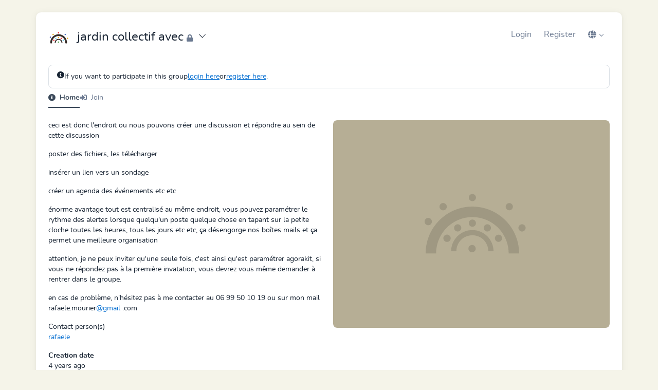

--- FILE ---
content_type: text/html; charset=UTF-8
request_url: https://app.agorakit.org/groups/1789
body_size: 2116
content:
<!doctype html>
<html lang="fr">

<head>
    <meta charset="UTF-8" />
    <meta content="width=device-width, initial-scale=1" name=viewport>

    <meta content="hm7c4ctANblFaF3ecgDdtoXjTuFrFDDN5v4AyVoV" name="csrf-token">
    <meta content="1789" name="group-id">

<title>jardin collectif avec</title>

<link href="https://app.agorakit.org/icon/192" rel="icon">

<link href="https://app.agorakit.org/manifest.webmanifest" rel="manifest">


<link href="https://app.agorakit.org/fonts/fontawesome/css/all.min.css" rel="stylesheet">
<link href="https://app.agorakit.org/fonts/fontawesome/css/v4-shims.min.css" rel="stylesheet">


<link href="https://app.agorakit.org/fonts/nunito/stylesheet.css" rel="stylesheet">


<script src="https://cdn.jsdelivr.net/npm/unpoly@3.8.0/unpoly.min.js" defer></script>
<script src="https://cdn.jsdelivr.net/npm/unpoly@3.8.0/unpoly-migrate.min.js" defer></script>
<link href="https://cdn.jsdelivr.net/npm/unpoly@3.8.0/unpoly.min.css" rel="stylesheet">
<link href="https://cdn.jsdelivr.net/npm/unpoly@3.8.0/unpoly-bootstrap5.min.css" rel="stylesheet">


<link href="https://cdn.jsdelivr.net/npm/@tabler/core@1.1.1/dist/css/tabler.min.css" rel="stylesheet" />
<script src="https://cdn.jsdelivr.net/npm/@tabler/core@1.1.1/dist/js/tabler.min.js"></script>


<script src="https://app.agorakit.org/js/compilers.js?v=1763995421" defer></script>

<link href="https://app.agorakit.org/css/custom.css?v=1763995421" rel="stylesheet">






</head>

<body>

    <div up-main>

        <div class="sticky-messages">
            <div class="bottom-messages">

     <div class="js-loader">
         <div class="d-flex gap-2 align-items-center">
             <i class="far fa-save mr-2"></i>
             Loading
         </div>
     </div>

     <div class="js-network-error">
         <div class="d-flex gap-2 align-items-center">
             <i class="fa fa-plug mr-2"></i>
             Network error
         </div>
     </div>
 </div>


 <div class="messages" up-hungry>
     
     
     
     
     
     
     

 </div>
        </div>

        <div class="container mt-md-4 p-md-4 p-2" up-main="modal">
                            <nav class="nav d-flex flex-wrap-reverse align-items-center align-self-center mb-4 fs-1">

    <div class="d-flex">
        <div class="nav-item me-3 flex-shrink-0">
            <a href="https://app.agorakit.org">
                <img alt="" height="40" src="https://app.agorakit.org/icon/40" width="40" />
            </a>
        </div>

                    <div class="nav-item">
                <div class="dropdown nav-item">
    <div aria-expanded="false" class="dropdown-toggle" data-bs-toggle="dropdown" type="button">
                    jardin collectif avec
            <small class="fs-4 text-secondary">
                                    <i class="fa fa-lock" title="Closed group"></i>
                            </small>
        
        
        
        
    </div>

    </div>
            </div>
        
            </div>

    <div class="nav-item ms-auto d-flex fs-3 align-self-center align-items-center mb-3">
        
                    <li class="nav-item">
                <a class="nav-link" href="https://app.agorakit.org/login" up-layer="new">
                    Login
                </a>
            </li>

                            <li class="nav-item">
                    <a class="nav-link" href="https://app.agorakit.org/register" up-layer="new">
                        Register
                    </a>
                </li>
                    
        <div>
            <!-- locales -->
    <div class="nav-item dropdown dropdown-menu-end">
        <a aria-expanded="false" class="nav-link dropdown-toggle" data-bs-toggle="dropdown" href="#" role="button">
            <i class="fa fa-globe"></i>
        </a>

        <ul class="dropdown-menu">
                                                <li>
                        <a class="dropdown-item locale-fr" href="https://app.agorakit.org/groups/1789?force_locale=fr">
                            FR
                        </a>
                    </li>
                                                                <li>
                        <a class="dropdown-item locale-en" href="https://app.agorakit.org/groups/1789?force_locale=en">
                            EN
                        </a>
                    </li>
                                                                <li>
                        <a class="dropdown-item locale-nl" href="https://app.agorakit.org/groups/1789?force_locale=nl">
                            NL
                        </a>
                    </li>
                                                                <li>
                        <a class="dropdown-item locale-de" href="https://app.agorakit.org/groups/1789?force_locale=de">
                            DE
                        </a>
                    </li>
                                                                <li>
                        <a class="dropdown-item locale-es" href="https://app.agorakit.org/groups/1789?force_locale=es">
                            ES
                        </a>
                    </li>
                                                                <li>
                        <a class="dropdown-item locale-it" href="https://app.agorakit.org/groups/1789?force_locale=it">
                            IT
                        </a>
                    </li>
                                                                <li>
                        <a class="dropdown-item locale-ru" href="https://app.agorakit.org/groups/1789?force_locale=ru">
                            RU
                        </a>
                    </li>
                                                                <li>
                        <a class="dropdown-item locale-eo" href="https://app.agorakit.org/groups/1789?force_locale=eo">
                            EO
                        </a>
                    </li>
                                    </ul>
    </div>
        </div>
    </div>
</nav>

<div>
            <div class="mb-4">

    <div class="alert alert-info" role="alert">
            <i class="fa fa-info-circle" aria-hidden="true"></i>
            If you want to participate in this group
            <a href="https://app.agorakit.org/login" up-layer="new">login here</a>
            or
            <a href="https://app.agorakit.org/register" up-layer="new">register here</a>.
        </div>
    
    
    <ul class="nav nav-underline">

        <li class="nav-item">
            <a class="nav-link  active " href="https://app.agorakit.org/groups/1789">
                <i class="fa fa-info-circle me-2"></i>
                <span class="d-none d-sm-inline">Home</span>
            </a>
        </li>

                            
                            
                            
                            
                            
        
                    <li class="nav-item">
                <a class="nav-link "
                    href="https://app.agorakit.org/groups/1789/join" up-layer="new">
                    <i class="fa fa-sign-in me-2"></i>
                    <span class="d-none d-sm-inline">Join</span>
                </a>
            </li>
        
        
    </ul>
</div>
            </div>
            
            <main>
                    <div class="row mb-4">

        <div class="col-12 col-md-6 mb-2 order-md-2">
                            <img alt="" class="rounded" src="/images/group.svg" />
                    </div>

        <div class="col-12 col-md-6">

            <div>
                <p>ceci est donc l'endroit ou nous pouvons créer une discussion et répondre au sein de cette discussion</p>

<p>poster des fichiers, les télécharger </p>

<p>insérer un lien vers un sondage</p>

<p>créer un agenda des événements etc etc</p>

<p>énorme avantage tout est centralisé au même endroit, vous pouvez paramétrer le rythme des alertes lorsque quelqu'un poste quelque chose en tapant sur la petite cloche toutes les heures, tous les jours etc etc, ça désengorge nos boîtes mails et ça permet une meilleure organisation</p>

<p>attention, je ne peux inviter qu'une seule fois, c'est ainsi qu'est paramétrer agorakit, si vous ne répondez pas à la première invatation, vous devrez vous même demander à rentrer dans le groupe.</p>

<p>en cas de problème, n'hésitez pas à me contacter au 06 99 50 10 19 ou sur mon mail rafaele.mourier<a href="https://app.agorakit.org/users/gmail">@gmail</a> .com</p>
            </div>

                            <div class="mb-3">
                    <div class="font-bold">
                        Contact person(s)
                    </div>

                                            <a class="me-2" href="https://app.agorakit.org/users/rafaele">rafaele</a>
                                    </div>
            
            
            <div class="mb-3">
                <div class="fw-bold">Creation date</div>
                4 years ago
            </div>

            <div class="mb-3">
                <div class="fw-bold">Group type</div>
                                    <i class="fa fa-lock" title="Closed group">
                    </i>
                    This group is private. Users must apply to join                
            </div>

            <div class="mb-3">
                <div class="fw-bold">Stats &amp; keywords</div>
                <div class="mb-2">
                    <span class="badge badge-secondary"><i class="fa fa-users"></i> 15</span>
                    <span class="badge badge-secondary"><i class="fa fa-comments"></i>
                        317</span>
                    <span class="badge badge-secondary"><i
                            class="fa fa-calendar"></i>16</span>
                </div>
                <div class="d-flex gap-1 flex-wrap">
                                    </div>
            </div>

            <div class="mb-3">
                        </div>
        </div>

    </div>

            </main>
        </div>
    </div>

    <footer class="text-center my-6 text-secondary">
     Made with
     <a href="https://www.agorakit.org">Agorakit (1.11)</a>
     - <a href="https://app.agorakit.org/groups/1789?embed=1">Embed this page</a>
 </footer>

 <!-- footer -->
 
 <!-- Custom footer content added by admin -->
 

 <script>
     if ('serviceWorker' in navigator) {
         window.addEventListener('load', function() {
             navigator.serviceWorker.register('/service-worker.js');
         });
     }
 </script>

</body>

</html>


--- FILE ---
content_type: text/css
request_url: https://app.agorakit.org/fonts/nunito/stylesheet.css
body_size: 22
content:
/*! Generated by Font Squirrel (https://www.fontsquirrel.com) on September 30, 2023 */




@font-face {
    font-family: 'nunito';
    src: url('nunito-regular-webfont.woff2') format('woff2'),
        url('nunito-regular-webfont.woff') format('woff');
    font-weight: normal;
    font-style: normal;

}


@font-face {
    font-family: 'nunito';
    src: url('nunito-bold-webfont.woff2') format('woff2'),
        url('nunito-bold-webfont.woff') format('woff');
    font-weight: bold;
    font-style: normal;

}




@font-face {
    font-family: 'nunito';
    src: url('nunito-italic-webfont.woff2') format('woff2'),
        url('nunito-italic-webfont.woff') format('woff');
    font-weight: normal;
    font-style: italic;

}

--- FILE ---
content_type: text/css
request_url: https://app.agorakit.org/css/custom.css?v=1763995421
body_size: 984
content:
up-modal-box {
    border-radius: 10px;
    padding: 32px;
}

body {
    font-family: 'nunito';
}


/* bigger font on larger screen*/
/**
@media (min-width: 992px) {

    body,
    .dropdown-item,
    .btn {
        font-size: 1rem;
        line-height: 1.15rem;
    }
}
**/

a,
p {
    overflow-wrap: anywhere;
}

:root {
    --tblr-border-radius: 8px;
    --tblr-body-bg: #f5f4e9;
    --tblr-list-group-item-padding-x: 0;
   
    /*--tblr-border-color: #aaa;*/
}


.alert
{
    --tblr-alert-margin-bottom: 0;
}

/*
.nav-tabs .nav-link.active {
    background-color: white;
    border: none;
    border-bottom: 1px solid white;
}


.nav-pills .nav-link.active {
    background-color: var(--tblr-info);
    color: white;
}

.nav-tabs {
    border-bottom: none;
}
*/


.nav-pills .nav-link.active {
    background-color: var(--tblr-secondary);
    color: var(--tblr-light);
}

.group,
.container {
    background-color: white;
    padding: 20px;
    border-radius: 10px;
    box-shadow: 0 1px 15px 1px #0000000a, 0 1px 6px #0000000a;
}

.list-group-item {
    padding: var(--tblr-list-group-item-padding-y) 0;
}

.form-group label {
    font-weight: bold;
    color: #444;
}

.form-group {
    margin-bottom: 24px;
}

.summary {
    height: 1.2rem;
    overflow: hidden;
}


.small-help,
.text-meta {
    color: #888;
    font-size: 0.8rem;
}


.help {
    padding: 20px;
    margin: 20px 0px;
    border: 1px solid #aaa;
    border-radius: 3px;
    background-color: rgb(188, 218, 226);
}

.help h4 {
    color: #1B809E;
    margin-top: 0px;
    margin-bottom: 5px;
    font-size: 18px;
}

.help a {
    text-decoration: underline;
}


.alert a {
    text-decoration: underline;
}


.reaction {
    width: 24px;
    height: 24px;
}


.event-date {
    width: 36px;
    height: 36px;
    border: 2px solid #aaa;
    text-align: center;
    margin-top: auto;
    margin-bottom: auto;
    border-radius: 8px;
    background: #f8f6f3;
    padding: 3px;
    box-sizing: content-box;
}

.square {
    width: 8px;
    height: 8px;
    display: inline-block;
}

.circle {
    width: 8px;
    height: 8px;
    display: inline-block;
    border-radius: 100%;
}

.tag {
    background-color: #eeebe8;
    padding: 3px 8px 3px 8px;
    border-radius: 30px;
    color: #555147;
    text-decoration: none;
    font-size: 12px;
    display: inline-block;
}

.tag:hover {
    background-color: #a7a69a;
    text-decoration: none;
}

.file-embed {
    background-color: #f9f7f1;
    border-radius: 8px;
}

.file-embed:hover {
    background-color: #e4e4d7;
    text-decoration: none;
}

/*
h1,
h2,
h3,
h4,
h5,
h6 {
    font-weight: normal;
}
*/

/* allow full calendar buttons to wrap */

.fc {
    & .fc-toolbar {
        flex-wrap: wrap;
        gap: .5rem;
    }
}


.sticky-messages {
    position: sticky;
    top: 0;
    z-index: 1000;
    width: 100%;
}

.bottom-messages {
    position: fixed;
    bottom: 0;
    right: 0;
    z-index: 50000;
    /*width: 100%;*/
}

.js-loader {
    background-color: #4f9f00;
    color: #cdff9b;
    padding: 10px 20px;
    display: none;
    border-top-left-radius: 5px;
}

.js-network-error {
    background-color: #dd1701;
    color: #e9a58c;
    padding: 10px;
    display: none;
}

.messages .alert {
    background-color: #0054a6;
    color: white;
    border-radius: 0;
}




/* tom select*/
.ts-control {
    border: 0;
}

.ts-wrapper {
    padding: 0;
}

.ts-wrapper.multi .ts-control>div {
    padding: 4px 12px;
    border-radius: 5px;

}

.ts-wrapper.multi .ts-control>div.active {
    background-color: var(--tblr-primary);
    color: white;
}


.up-active:is(a, [up-follow], input[type=submit], button[type=submit], button:not([type])) {
    outline: 2px solid rgb(113, 113, 146);
}

.up-loading {
    animation: blink 2s infinite;
}


@keyframes blink {
    50% {
        opacity: .5;
    }
}


--- FILE ---
content_type: application/javascript; charset=utf-8
request_url: https://cdn.jsdelivr.net/npm/unpoly@3.8.0/unpoly.min.js
body_size: 50863
content:
(()=>{var t={1860:(t,e,n)=>{"use strict";n.r(e)},8711:(t,e,n)=>{"use strict";n.r(e)},4432:(t,e,n)=>{"use strict";n.r(e)},2065:(t,e,n)=>{"use strict";n.r(e)},35:(t,e,n)=>{"use strict";n.r(e)},5074:(t,e,n)=>{"use strict";n.r(e)},2811:()=>{up.browser={submitForm:function(t){t.submit()},canPushState:function(){return"GET"===up.protocol.initialRequestMethod()},canJQuery:function(){return!!window.jQuery},assertConfirmed:function(t){if(t.confirm&&!window.confirm(t.confirm))throw new up.Aborted("User canceled action");return!0},popCookie:function(t){let e=document.cookie.match(new RegExp(t+"=(\\w+)"))?.[1];if(e)return document.cookie=t+"=;Max-Age=0;Path=/",e},canHasSelector:up.util.memoize((()=>CSS.supports("selector(:has(*))")))}},6346:()=>{const t=up.element;up.BodyShifter=class BodyShifter{constructor(){this.t=new Set,this.i=0,this.o=[]}lowerStack(){0==--this.i&&this.u()}raiseStack(){1==++this.i&&this.h()}onAnchoredElementInserted(t){return this.t.add(t),this.l(t,"right"),()=>this.t.delete(t)}p(){return this.m&&this.i>0}h(){this.m=up.viewport.rootScrollbarWidth(),this.o.push(t.setTemporaryStyle(t.root,{"--up-scrollbar-width":this.m+"px"})),this.l(document.body,"padding-right");for(let t of this.t)this.l(t,"right")}l(e,n){if(!this.p())return;let i=t.style(e,n);this.o.push(t.setTemporaryStyle(t.root,{["--up-original-"+n]:i}),t.addTemporaryClass(e,"up-scrollbar-away"))}u(){let t;for(;t=this.o.pop();)t()}}},7948:()=>{const t=up.util,e=up.element;up.Change.Addition=class Addition extends up.Change{constructor(t){super(t),this.v=t.acceptLayer,this._=t.dismissLayer,this.k=t.eventPlans||[],this.S=t.response}handleLayerChangeRequests(){this.layer.isOverlay()&&(this.tryAcceptLayerFromServer(),this.abortWhenLayerClosed(),this.layer.tryAcceptForLocation(this.responseOption()),this.abortWhenLayerClosed(),this.tryDismissLayerFromServer(),this.abortWhenLayerClosed(),this.layer.tryDismissForLocation(this.responseOption()),this.abortWhenLayerClosed()),this.layer.asCurrent((()=>{for(let t of this.k)up.emit({...t,...this.responseOption()}),this.abortWhenLayerClosed()}))}tryAcceptLayerFromServer(){t.isDefined(this.v)&&this.layer.isOverlay()&&this.layer.accept(this.v,this.responseOption())}tryDismissLayerFromServer(){t.isDefined(this._)&&this.layer.isOverlay()&&this.layer.dismiss(this._,this.responseOption())}abortWhenLayerClosed(t=this.layer){if(t.isClosed())throw new up.Aborted("Layer was closed")}setSource({oldElement:n,newElement:i,source:s}){"keep"===s&&(s=n&&up.fragment.source(n)),s&&e.setMissingAttr(i,"up-source",t.normalizeURL(s,{hash:!1}))}setTime({newElement:t,time:n}){e.setMissingAttr(t,"up-time",!!n&&n.toUTCString())}setETag({newElement:t,etag:n}){e.setMissingAttr(t,"up-etag",n||!1)}setReloadAttrs(t){this.setSource(t),this.setTime(t),this.setETag(t)}responseOption(){return{response:this.S}}executeSteps(t,e,n){return new up.Change.UpdateSteps({steps:t,noneOptions:n}).execute(e)}}},3030:()=>{const t=up.util;up.Change=class Change{constructor(t){this.options=t}execute(){throw new up.NotImplemented}onFinished(t){return this.options.onFinished?.(t)}improveHistoryValue(e,n){return!1===e||t.isString(e)?e:n}deriveFailOptions(){return up.RenderOptions.deriveFailOptions(this.options)}}},7422:()=>{const t=up.util;up.Change.CloseLayer=class CloseLayer extends up.Change.Removal{constructor(t){super(t),this.O=t.verb,this.C=up.layer.get(t),this.F=t.origin,this.T=t.value,this.R=t.preventable??!0,this.S=t.response,this.A=t.history??!0}execute(){if(!this.C.isOpen())return Promise.resolve();if(up.browser.assertConfirmed(this.options),this.L().defaultPrevented&&this.R)throw new up.Aborted("Close event was prevented");this.P(),up.fragment.abort({reason:"Layer is closing",layer:this.C});const{parent:t}=this.C;this.C.peel(),this.C.stack.remove(this.C),this.A&&t.restoreHistory(),this.$(t),this.C.teardownHandlers(),this.C.destroyElements(this.options),this.D(t)}L(){let e=this.C.emit(this.M(`up:layer:${this.O}`),{callback:this.C.callback(`on${t.upperCaseFirst(this.O)}`),log:[`Will ${this.O} ${this.C} with value %o`,this.T]});return this.T=e.value,e}P(){let t=this.M(`up:layer:${this.O}ing`);this.C.emit(t,{log:!1})}D(e){const n=`${this.O}ed`,i=t.upperCaseFirst(n);return this.C.emit(this.M(`up:layer:${n}`),{baseLayer:e,callback:this.C.callback(`on${i}`),ensureBubbles:!0,log:[`${i} ${this.C} with value %o`,this.T]})}M(t){return up.event.build(t,{layer:this.C,value:this.T,origin:this.F,response:this.S})}$(t){this.C.overlayFocus.teardown(),t.overlayFocus?.moveToFront();let e=this.C.origin||t.element;up.focus(e,{preventScroll:!0})}}},8228:()=>{up.Change.DestroyFragment=class DestroyFragment extends up.Change.Removal{constructor(t){super(t),this.C=up.layer.get(t)||up.layer.current,this.H=this.options.element,this.N=this.options.animation,this.j=this.options.log}execute(){this.q=this.H.parentNode,up.fragment.markAsDestroying(this.H),up.motion.willAnimate(this.H,this.N,this.options)?this.U():this.B()}async U(){this.I(),await this.K(),this.V(),this.onFinished()}B(){this.V(),this.I(),this.onFinished()}K(){return up.motion.animate(this.H,this.N,this.options)}V(){this.C.asCurrent((()=>{up.fragment.abort(this.H),up.script.clean(this.H,{layer:this.C}),up.element.cleanJQuery(this.H),this.H.remove()}))}I(){up.fragment.emitDestroyed(this.H,{parent:this.q,log:this.j})}}},9005:()=>{var t;const e=up.util;up.Change.FromContent=(t=class FromContent extends up.Change{constructor(t){super(t),this.F=this.options.origin,this.X=this.options.preview}W(){let t=[];return this.J(),this.G(),this.Y(t,this.Z,this.options.target),this.Y(t,this.Z,this.options.fallback),t}tt(t){return"new"===t||t.isOpen()}J(){this.et=up.layer.getAll(this.options),this.Z=e.filter(this.et,this.tt)}Y(t,e,n){for(let i of e)for(let e of this.nt(n,i)){const n={...this.options,target:e,layer:i,defaultPlacement:this.it()},s="new"===i?new up.Change.OpenLayer(n):new up.Change.UpdateLayer(n);t.push(s)}}nt(t,e){return up.fragment.expandTargets(t,{layer:e,mode:this.options.mode,origin:this.F})}execute(){return this.options.preload?Promise.resolve():this.st(this.rt.bind(this))||this.ot()}rt(t){let e=t.execute(this.ut(),this.ht.bind(this,t));return e.options=this.options,e}ct(t){return!(t instanceof up.CannotMatch)}ht(t){let e=this.W()[0];t!==e&&up.puts("up.render()",'Could not match primary target "%s". Updating a fallback target "%s".',e.target,t.target);let{assets:n}=this.ut();n&&up.script.assertAssetsOK(n,t.options),this.options.onRender?.()}ut(){if(this.X)return;const t=e.pick(this.options,["target","content","fragment","document","html","cspNonces","origin"]);return up.migrate.handleResponseDocOptions?.(t),"content"===this.it()&&(t.target=this.lt(t.target)),new up.ResponseDoc(t)}G(){if(this.X)return;let t=this.ut();this.options.fragment&&(this.options.target||=t.rootSelector()),this.options.title=this.improveHistoryValue(this.options.title,t.title),this.options.metaTags=this.improveHistoryValue(this.options.metaTags,t.metaTags),this.options.lang=this.improveHistoryValue(this.options.lang,t.lang)}it(){if(!this.options.document&&!this.options.fragment)return"content"}lt(t){let e=this.Z[0]||up.layer.root;return this.nt(t||":main",e)[0]}getPreflightProps(t={}){return this.st((t=>t.getPreflightProps()))||t.optional||this.ft()}ft(){this.dt("Could not find target in current page")}ot(){this.dt("Could not find common target in current page and response")}dt(t){if(this.W().length){const n=e.uniq(e.map(this.W(),"target")),i=up.layer.optionToString(this.options.layer);throw new up.CannotMatch([t+" (tried selectors %o in %s)",n,i])}if(0!==this.Z.length)throw this.options.failPrefixForced?new up.CannotMatch("No target selector given for failed responses (https://unpoly.com/failed-responses)"):new up.CannotMatch("No target selector given");this.gt()}gt(){throw new up.CannotMatch("Could not find a layer to render in. You may have passed an unmatchable layer reference, or a detached element.")}st(t){for(let e of this.W())try{return t(e)}catch(t){if(this.ct(t))throw t}}},e.memoizeMethod(t.prototype,{W:!0,ut:!0,getPreflightProps:!0}),t)},278:()=>{var t;const e=up.util;up.Change.FromResponse=(t=class FromResponse extends up.Change{constructor(t){super(t),this.S=t.response,this.yt=this.S.request}execute(){if(up.fragment.config.skipResponse(this.wt())?this.bt():this.yt.assertEmitted("up:fragment:loaded",{...this.wt(),callback:this.options.onLoaded,log:["Loaded fragment from %s",this.S.description],skip:()=>this.bt()}),e.evalOption(this.options.fail,this.S)??!this.S.ok)throw this.vt(this.deriveFailOptions());return this.vt(this.options)}bt(){up.puts("up.render()","Skipping "+this.S.description),this.options.target=":none",this.options.failTarget=":none"}vt(t){t.failPrefixForced&&up.puts("up.render()","Rendering failed response using fail-prefixed options (https://unpoly.com/failed-responses)"),this._t(t),t.meta=this.kt();let e=new up.Change.FromContent(t).execute();return e.finished=this.finish(e,t),e}async finish(t,e){return t=await t.finished,up.fragment.shouldRevalidate(this.yt,this.S,e)&&(t=await this.St(t,e)),t}async St(t,e){let n=e.target,i=t.target;if(/:(before|after)/.test(n))up.warn("up.render()","Cannot revalidate cache when prepending/appending (target %s)",n);else{up.puts("up.render()",'Revalidating cached response for target "%s"',i);let n=await up.reload(i,{...e,preferOldElements:t.fragments,layer:t.layer,onFinished:null,scroll:!1,focus:"keep",transition:!1,cache:!1,confirm:!1,feedback:!1,abort:!1,expiredResponse:this.S});n.none||(t=n)}return t}wt(){const{expiredResponse:t}=this.options;return{request:this.yt,response:this.S,renderOptions:this.options,revalidating:!!t,expiredResponse:t}}kt(){let t={revalidating:!!this.options.expiredResponse};return up.migrate.processCompilerPassMeta?.(t,this.S),t}_t(t){const n=this.S.url;let i=n,s=this.yt.hash;s&&(t.hash=s,i+=s),"GET"===this.S.method?t.source=this.improveHistoryValue(t.source,n):(t.source=this.improveHistoryValue(t.source,"keep"),t.history=!!t.location),t.location=this.improveHistoryValue(t.location,i),t.title=this.improveHistoryValue(t.title,this.S.title),t.eventPlans=this.S.eventPlans;let r=this.S.target;r&&(t.target=r),t.acceptLayer=this.S.acceptLayer,t.dismissLayer=this.S.dismissLayer,t.document=this.S.text,this.S.none&&(t.target=":none"),t.context=e.merge(t.context,this.S.context),t.cspNonces=this.S.cspNonces,t.time??=this.S.lastModified,t.etag??=this.S.etag}},e.memoizeMethod(t.prototype,{wt:!0}),t)},2200:()=>{var t;const e=up.util;up.Change.FromURL=(t=class FromURL extends up.Change{constructor(t){super(t),this.options.layer=up.layer.getAll(this.options),this.options.normalizeLayerOptions=!1}execute(){let t=this.xt();return t?(up.puts("up.render()",t),up.network.loadPage(this.options),e.unresolvablePromise()):(this.request=up.request(this.Et()),this.options.onRequest?.(this.request),up.feedback.showAroundRequest(this.request,this.options),up.form.disableWhile(this.request,this.options),this.options.preload?this.request:e.always(this.request,(t=>this.Ot(t))))}xt(){return e.isCrossOrigin(this.options.url)?"Loading cross-origin content in new page":this.options.history&&!up.browser.canPushState()?"Loading content in new page to restore history support":void 0}Et(){const t=this.Ct(this.options),n=this.Ct(this.deriveFailOptions(),{optional:!0});return{...this.options,...t,...e.renameKeys(n,up.fragment.failKey)}}getPreflightProps(){return this.Et()}Ct(t,e){return new up.Change.FromContent({...t,preview:!0}).getPreflightProps(e)}Ot(t){return t instanceof up.Response?this.Ft(t):this.Tt(t)}Ft(t){return new up.Change.FromResponse({...this.options,response:t}).execute()}Tt(t){throw t instanceof up.Offline&&this.request.emit("up:fragment:offline",{callback:this.options.onOffline,renderOptions:this.options,retry:t=>up.render({...this.options,...t}),log:["Cannot load fragment from %s: %s",this.request.description,t.reason]}),t}},e.memoizeMethod(t.prototype,{Et:!0}),t)},7050:()=>{let t=up.util;up.Change.OpenLayer=class OpenLayer extends up.Change.Addition{constructor(t){super(t),this.target=t.target,this.F=t.origin,this.Rt=t.baseLayer}getPreflightProps(){return{mode:this.options.mode,context:this.At().context,origin:this.options.origin,target:this.target,layer:this.Rt,fragments:t.compact([up.fragment.get(":main",{layer:this.Rt})]),newLayer:!0}}execute(t,e){this.responseDoc=t,this.Lt(),e(),this.Pt();let n=this.layer.on("up:layer:accepting up:layer:dimissing",this.$t.bind(this));try{return this.Dt(),this.$t(),up.RenderResult.both(this.Mt,this.Ht)}finally{n()}}Lt(){if(":none"===this.target?this.Nt=document.createElement("up-none"):this.Nt=this.responseDoc.select(this.target),!this.Nt||this.Rt.isClosed())throw new up.CannotMatch}Pt(){up.puts("up.render()",`Opening element "${this.target}" in new overlay`),this.jt(),this.layer=this.At(),this.Rt.peel({history:!this.layer.history}),up.layer.stack.push(this.layer),this.layer.createElements(),this.layer.setupHandlers()}Dt(){this.qt(),this.handleLayerChangeRequests(),this.responseDoc.commitElement(this.Nt),this.layer.setContent(this.Nt),this.setReloadAttrs({newElement:this.Nt,source:this.options.source}),this.responseDoc.finalizeElement(this.Nt),this.Mt=new up.RenderResult({layer:this.layer,fragments:[this.Nt],target:this.target}),up.hello(this.layer.element,{...this.options,layer:this.layer}),this.Ut(),this.Mt.finished=this.Bt(),this.layer.opening=!1,this.zt(),this.abortWhenLayerClosed()}$t(){if(this.Ht)return;let t=this.It().other;this.Ht=this.executeSteps(t,this.responseDoc)}async Bt(){return await this.layer.startOpenAnimation(),this.abortWhenLayerClosed(),this.$(),this.Mt}At(){const t={...this.options,opening:!0};return up.layer.build(t,(t=>this.options=up.RenderOptions.finalize(t)))}qt(){"auto"===this.layer.history&&(this.layer.history=up.fragment.hasAutoHistory([this.Nt],this.layer));let{parent:t}=this.layer;this.layer.history&&=t.history,t.saveHistory(),this.layer.updateHistory(this.options)}$(){this.Rt.overlayFocus?.moveToBack(),this.layer.overlayFocus.moveToFront(),new up.FragmentFocus({fragment:this.Nt,layer:this.layer,autoMeans:["autofocus","layer"],inputDevice:this.options.inputDevice}).process(this.options.focus)}Ut(){const t={...this.options,fragment:this.Nt,layer:this.layer,autoMeans:["hash","layer"]};new up.FragmentScrolling(t).process(this.options.scroll)}jt(){up.event.assertEmitted("up:layer:open",{origin:this.F,baseLayer:this.Rt,layerOptions:this.options,log:"Opening new overlay"})}zt(){this.layer.emit("up:layer:opened",{origin:this.F,callback:this.layer.callback("onOpened"),log:`Opened new ${this.layer}`})}It(){return up.radio.hungrySteps(this.Kt())}Kt(){return{...this.options,layer:this.layer,history:this.layer.history}}}},1752:()=>{up.Change.Removal=class Removal extends up.Change{}},9441:()=>{var t;const e=up.util;up.Change.UpdateLayer=(t=class UpdateLayer extends up.Change.Addition{constructor(t){super(t=up.RenderOptions.finalize(t)),this.layer=t.layer,this.target=t.target,this.Vt=t.context,this.Xt=up.fragment.parseTargetSteps(this.target,this.options)}getPreflightProps(){return this.Wt(),{layer:this.layer,mode:this.layer.mode,context:e.merge(this.layer.context,this.Vt),origin:this.options.origin,target:this.Jt(),fragments:this.Gt(),newLayer:!1}}Jt(){return this.Wt(),up.fragment.targetForSteps(this.Xt)}Gt(){return this.Wt(),e.map(this.Xt,"oldElement")}execute(t,e){this.responseDoc=t,this.Lt(),e();let n=this.layer.on("up:layer:accepting up:layer:dimissing",this.$t.bind(this));try{return this.Qt(),this.$t(),up.RenderResult.both(this.Yt,this.Ht)}finally{n()}}Qt(){this.Xt.length&&up.puts("up.render()",`Updating "${this.Jt()}" in ${this.layer}`),this.Zt(),this.options.saveScroll&&up.viewport.saveScroll({layer:this.layer}),this.options.saveFocus&&up.viewport.saveFocus({layer:this.layer}),this.options.peel&&this.layer.peel({history:!this.te()}),!1!==this.options.abort&&up.fragment.abort(this.Gt(),{reason:"Fragment is being replaced"}),Object.assign(this.layer.context,this.Vt),this.te()&&this.layer.updateHistory(this.options),this.handleLayerChangeRequests(),this.Yt=this.executeSteps(this.Xt,this.responseDoc,this.options)}$t(){if(this.Ht)return;let t=this.It().other;this.Ht=this.executeSteps(t,this.responseDoc)}Wt(){this.ee(),this.ne()}Lt(){this.ee(),this.ie(),this.ne(),this.se()}ie(){this.Xt.push(...this.It().current)}ee(){this.Xt=this.Xt.filter((t=>{const n=new up.FragmentFinder(e.pick(t,["selector","origin","layer","match","preferOldElements"]));if(t.oldElement||=n.find(),t.oldElement)return!0;if(!t.maybe)throw new up.CannotMatch}))}se(){this.Xt=this.responseDoc.selectSteps(this.Xt)}ne(){this.Xt=up.fragment.compressNestedSteps(this.Xt)}It(){return up.radio.hungrySteps(this.Kt())}Zt(){let t=up.FocusCapsule.preserve(this.layer);this.Xt.forEach(((e,n)=>{e.focusCapsule=t,n>0&&(e.scroll=!1,e.focus=!1),"swap"!==e.placement&&"content"!==e.placement||(e.scrollBehavior="instant")}))}te(){return e.evalAutoOption(this.options.history,this.re.bind(this))}re(){const t=e.map(this.Xt,"oldElement");return up.fragment.hasAutoHistory(t,this.layer)}Kt(){return{...this.options,layer:this.layer,history:this.te()}}},e.memoizeMethod(t.prototype,{Wt:!0,ee:!0,te:!0,It:!0}),t)},9489:()=>{const t=up.util,e=up.element;up.Change.UpdateSteps=class UpdateSteps extends up.Change.Addition{constructor(e){super(e),this.oe=e.noneOptions||{},this.Xt=t.copy(e.steps)}execute(t){if(this.responseDoc=t,this.Xt=t.selectSteps(this.Xt),this.Xt=t.commitSteps(this.Xt),!this.Xt.length)return this.ue();this.renderResult=new up.RenderResult({layer:this.Xt[0]?.layer,target:up.fragment.targetForSteps(this.Xt)}),this.Xt.reverse();const e=this.Xt.map((t=>this.ae(t)));return this.renderResult.finished=this.Bt(e),this.renderResult}ue(){return this.$(null,this.oe),this.Ut(null,this.oe),up.RenderResult.buildNone()}async Bt(t){await Promise.all(t);for(let t of this.Xt)this.abortWhenLayerClosed(t.layer);return this.renderResult}he(t){let e=t.matches("up-wrapper")?t.children:[t];this.renderResult.fragments.unshift(...e)}ae(t){switch(this.setReloadAttrs(t),t.placement){case"swap":if(this.ce(t))return this.$(t.oldElement,t),this.Ut(t.oldElement,t),Promise.resolve();{this.le(t);const e=t.oldElement.parentNode,n={...t,beforeStart(){up.fragment.markAsDestroying(t.oldElement)},afterInsert:()=>{this.pe(t),this.responseDoc.finalizeElement(t.newElement),this.fe(t),up.hello(t.newElement,t),this.he(t.newElement)},beforeDetach:()=>{up.script.clean(t.oldElement,{layer:t.layer})},afterDetach(){up.element.cleanJQuery(),up.fragment.emitDestroyed(t.oldElement,{parent:e,log:!1})},scrollNew:()=>{this.$(t.newElement,t),this.Ut(t.newElement,t)}};return up.morph(t.oldElement,t.newElement,t.transition,n)}case"content":{let n=e.wrapChildren(t.oldElement),i=e.wrapChildren(t.newElement),s={...t,placement:"swap",oldElement:n,newElement:i,focus:!1};return this.ae(s).then((()=>{e.unwrap(i),this.$(t.oldElement,t)}))}case"before":case"after":{let n=e.wrapChildren(t.newElement),i="before"===t.placement?"afterbegin":"beforeend";return t.oldElement.insertAdjacentElement(i,n),this.responseDoc.finalizeElement(n),up.hello(n,t),this.he(n),this.$(n,t),this.Ut(n,t),up.animate(n,t.transition,t).then((()=>e.unwrap(n)))}default:up.fail("Unknown placement: %o",t.placement)}}ce(t){if(!t.useKeep)return;const{oldElement:n,newElement:i}=t;let s;if(!e.booleanAttr(n,"up-keep"))return;let r=up.fragment.toTarget(n);const o={layer:t.layer};if(s=t.descendantsOnly?up.fragment.get(i,r,o):up.fragment.subtree(i,r,o)[0],s&&!1!==e.booleanAttr(s,"up-keep")){const e={oldElement:n,newElement:s,newData:up.script.data(s),renderOptions:t};if(!up.fragment.emitKeep(e).defaultPrevented)return e}}le(t){const e=[];if(t.useKeep)for(let n of t.oldElement.querySelectorAll("[up-keep]")){let i=this.ce({...t,oldElement:n,descendantsOnly:!0});if(i){const t=n.cloneNode(!0);n.insertAdjacentElement("beforebegin",t),n.classList.add("up-keeping"),up.script.disableSubtree(i.newElement);let s=up.viewport.subtree(i.oldElement);i.revivers=s.map((function(t){let e=up.viewport.copyCursorProps(t);return()=>up.viewport.copyCursorProps(e,t)})),this.de(document.body)?i.newElement.replaceWith(n):document.body.append(n),e.push(i)}}t.keepPlans=e}pe(t){for(let e of t.keepPlans){e.newElement.replaceWith(e.oldElement);for(let t of e.revivers)t()}}fe(t){for(let e of t.keepPlans)e.oldElement.classList.remove("up-keeping")}de(e){return t.some(this.Xt,(t=>t.oldElement.contains(e)))}$(t,e){return new up.FragmentFocus({...e,fragment:t,autoMeans:up.fragment.config.autoFocus}).process(e.focus)}Ut(t,e){return new up.FragmentScrolling({...e,fragment:t,autoMeans:up.fragment.config.autoScroll}).process(e.scroll)}}},1569:()=>{const t=up.util;up.CompilerPass=class CompilerPass{constructor(t,e,{layer:n,data:i,dataMap:s,meta:r}){n||=up.layer.get(t)||up.layer.current,this.me=t,this.ge=e,this.C=n,this.ye=i,this.we=s,r||={},r.layer=n,this.be=r}run(){this.C.asCurrent((()=>{this.setCompileData();for(let t of this.ge)this.ve(t)}))}setCompileData(){if(this.ye&&(this.me.upCompileData=this.ye),this.we)for(let t in this.we)for(let e of this._e(t))e.upCompileData=this.we[t]}ve(t){const e=this.ke(t);if(e.length){if(t.isDefault||up.puts("up.hello()",'Compiling %d× "%s" on %s',e.length,t.selector,this.C),t.batch)this.Se(t,e);else for(let n of e)this.xe(t,n);return up.migrate.postCompile?.(e,t)}}xe(t,e){const n=[e];if(1!==t.length){const t=up.script.data(e);n.push(t,this.be)}const i=this.Ee(t,e,n);let s=this.Oe(i);s&&up.destructor(e,s)}Se(e,n){const i=[n];if(1!==e.length){const e=t.map(n,up.script.data);i.push(e,this.be)}const s=this.Ee(e,n,i);this.Oe(s)&&up.fail("Compilers with { batch: true } cannot return destructors")}Ee(t,e,n){return up.error.guard((()=>t.apply(e,n)))}Oe(e){if(t.isFunction(e)||t.isArray(e)&&t.every(e,t.isFunction))return e}_e(e){return up.fragment.subtree(this.me,t.evalOption(e),{layer:this.C})}ke(e){let n=this._e(e.selector);return t.filter(n,(t=>{let n=t.upAppliedCompilers||=new Set;if(!n.has(e))return n.add(e),!0}))}}},3742:()=>{const t=up.util,e=up.element;up.Config=class Config{constructor(t=(()=>({}))){this.Ce=t,this.reset(),document.addEventListener("up:framework:reset",(()=>this.reset()))}reset(){Object.assign(this,this.Ce())}matches(t,e){return t.matches(this.selector(e))}selector(n){let i=this[n],s=this["no"+t.upperCaseFirst(n)];return e.unionSelector(i,s)}selectorFn(t){return()=>this.selector(t)}}},2737:()=>{const t=up.util,e=up.element;up.CSSTransition=class CSSTransition{constructor(t,e,n){this.H=t,this.Fe=e,this.Te=Object.keys(this.Fe),this.Re=n.finishEvent,this.Ae=n.duration,this.Le=n.easing,this.Pe=!1}start(){return 0===this.Te.length?(this.Pe=!0,Promise.resolve()):(this.$e=t.newDeferred(),this.De(),this.Me=new Date,this.He(),this.Ne(),this.je(),this.qe(),this.$e)}Ne(){this.Re&&(this.Ue=up.on(this.H,this.Re,this.Be.bind(this)))}Be(t){t.stopPropagation(),this.Bt()}He(){this.ze=t.timer(this.Ae+100,(()=>this.Bt()))}Ie(){clearTimeout(this.ze)}je(){this.Ke=up.on(this.H,"transitionend",this.Ve.bind(this))}Ve(e){if(e.target!==this.H)return;if(new Date-this.Me<=.25*this.Ae)return;const n=e.propertyName;t.contains(this.Te,n)&&this.Bt()}Bt(){this.Pe||(this.Pe=!0,this.Ie(),this.Ue?.(),this.Ke?.(),e.concludeCSSTransition(this.H),this.Xe(),this.$e.resolve())}De(){const t=e.style(this.H,["transition-property","transition-duration","transition-delay","transition-timing-function"]);if(e.hasCSSTransition(t)){if("all"!==t["transition-property"]){const n=t["transition-property"].split(/\s*,\s*/),i=e.style(this.H,n);this.We=e.setTemporaryStyle(this.H,i)}this.Je=e.concludeCSSTransition(this.H)}}Xe(){this.We?.(),this.Je?.()}qe(){e.setStyle(this.H,{"transition-property":this.Te.join(),"transition-duration":`${this.Ae}ms`,"transition-timing-function":this.Le}),e.setStyle(this.H,this.Fe)}}},3635:()=>{const t=up.util;up.DestructorPass=class DestructorPass{constructor(t,e){this.Ge=t,this.Qe=e}run(){for(let e of this.Ye()){let n=t.pluckKey(e,"upDestructors");if(n)for(let t of n)this.Ze(t,e);e.classList.remove("up-can-clean")}}Ye(){const t={...this.Qe,destroying:!0};return up.fragment.subtree(this.Ge,".up-can-clean",t)}Ze(t,e){up.error.guard((()=>t(e)))}}},1906:()=>{const t=up.util,e=up.element;up.EventEmitter=class EventEmitter extends up.Record{keys(){return["target","event","baseLayer","callback","log","ensureBubbles"]}emit(){return this.tn(),this.baseLayer?this.baseLayer.asCurrent((()=>this.en())):this.en(),this.event}en(){this.target.dispatchEvent(this.event),this.ensureBubbles&&!this.target.isConnected&&document.dispatchEvent(this.event),up.error.guard((()=>this.callback?.(this.event)))}assertEmitted(){const t=this.emit();if(t.defaultPrevented)throw new up.Aborted(`Event ${t.type} was prevented`)}tn(){if(!up.log.config.enabled)return;let e,n=this.log;t.isArray(n)?[n,...e]=n:e=[];const{type:i}=this.event;t.isString(n)?up.puts(i,n,...e):!1!==n&&up.puts(i,`Event ${i}`)}static fromEmitArgs(n,i={}){let s,r=t.extractOptions(n);return r=t.merge(i,r),t.isElementish(n[0])?r.target=e.get(n.shift()):n[0]instanceof up.Layer&&(r.layer=n.shift()),t.isGiven(r.layer)&&(s=up.layer.get(r.layer),r.target||=s.element,r.baseLayer||=s),r.baseLayer&&(r.baseLayer=up.layer.get(r.baseLayer)),t.isString(r.target)?r.target=up.fragment.get(r.target,{layer:r.layer}):r.target||(r.target=document),n[0]?.preventDefault?(r.event=n[0],r.log??=n[0].log):t.isString(n[0])?r.event=up.event.build(n[0],r):r.event=up.event.build(r),new this(r)}}},4158:()=>{const t=up.util;up.EventListener=class EventListener extends up.Record{keys(){return["element","eventType","selector","callback","guard","baseLayer","passive","once","capture","beforeBoot"]}constructor(t){super(t),this.nn=this.constructor.sn(t),this.isDefault=up.framework.evaling,this.beforeBoot??=0===this.eventType.indexOf("up:framework:"),this.nativeCallback=this.nativeCallback.bind(this)}bind(){const t=this.element.upEventListeners||={};t[this.nn]&&up.fail("up.on(): The %o callback %o cannot be registered more than once",this.eventType,this.callback),t[this.nn]=this,this.element.addEventListener(...this.rn())}rn(){let e=t.compactObject(t.pick(this,["once","passive","capture"]));return[this.eventType,this.nativeCallback,e]}unbind(){let t=this.element.upEventListeners;t&&delete t[this.nn],this.element.removeEventListener(...this.rn())}nativeCallback(e){if(up.framework.beforeBoot&&!this.beforeBoot)return;let n=e.target;if(this.selector&&(n=n.closest(t.evalOption(this.selector))),(!this.guard||this.guard(e))&&n){const t=[e,n],i=this.callback.length;if(1!==i&&2!==i){const e=up.script.data(n);t.push(e)}if("click"===this.eventType&&n.disabled)return;const s=this.callback.bind(n,...t);this.baseLayer?this.baseLayer.asCurrent(s):s()}}static fromElement(t){let e=t.element.upEventListeners;if(e)return e[this.sn(t)]}static sn(e){return e.callback.upUid||=t.uid(),[e.eventType,e.selector,e.callback.upUid].join("|")}static allNonDefault(e){let n=e.upEventListeners;if(n){const e=Object.values(n);return t.reject(e,"isDefault")}return[]}}},3139:()=>{const t=up.util;up.EventListenerGroup=class EventListenerGroup extends up.Record{keys(){return["elements","eventTypes","selector","callback","guard","baseLayer","passive","once","capture","beforeBoot"]}bind(){const e=[];return this.un((function(t){const n=new up.EventListener(t);return n.bind(),e.push(n.unbind.bind(n))})),t.sequence(e)}un(t){for(let e of this.elements)for(let n of this.eventTypes)t(this.an(e,n))}an(t,e){return{...this.attributes(),element:t,eventType:e}}unbind(){this.un((function(t){let e=up.EventListener.fromElement(t);e&&e.unbind()}))}static fromBindArgs(e,n){const i=(e=t.copy(e)).pop();let s;s=e[0].addEventListener?[e.shift()]:t.isJQuery(e[0])||t.isList(e[0])&&e[0][0].addEventListener?e.shift():[document];let r=t.parseTokens(e.shift()),o=up.migrate.fixEventTypes;o&&(r=o(r));const u=t.extractOptions(e);return new this({elements:s,eventTypes:r,selector:e[0],callback:i,...u,...n})}}},2214:()=>{const t=up.util;up.FieldWatcher=class FieldWatcher{constructor(t,e,n){this.Qe=e,this.me=t,this.hn=up.form.getScope(t),this.cn=n,this.ln=e.batch,this.pn=e.abortable}start(){this.fn=null,this.dn=this.mn(),this.gn=null,this.yn=!1,this.wn=[],this.bn(this.me),this.me.addEventListener("up:fragment:inserted",(({target:t})=>{t!==this.me&&this.bn(t)})),this.wn.push(up.fragment.onAborted(this.hn,(()=>this.vn()))),this.wn.push(up.on(this.hn,"reset",(()=>this._n())))}stop(){this.vn();for(let t of this.wn)t()}kn(e){let n=t.copy(this.Qe);return up.form.watchOptions(e,n,{defaults:{event:"input"}})}bn(t){for(let e of up.form.fields(t))this.Sn(e)}Sn(t){let e=this.kn(t);this.wn.push(up.on(t,e.event,(()=>this.xn(e))))}vn(){this.fn=null}En(e,n){this.fn=e,this.On=n;let i=n.delay||0;clearTimeout(this.gn),this.gn=t.timer(i,(()=>{this.gn=null,this.Cn()}))}Fn(e){return!t.isEqual(e,this.dn)&&!t.isEqual(this.fn,e)}async Cn(){if(!this.fn)return;if(this.yn)return;if(this.gn)return;if(!this.hn.isConnected)return;let e=this.On;const n=this.Tn(this.dn,this.fn);this.dn=this.fn,this.fn=null,this.yn=!0,this.On=null;let i={...e,disable:!1};const s=[];if(this.ln)s.push(this.Rn(n,i));else for(let t in n){const e=n[t];s.push(this.Rn(e,t,i))}if(t.some(s,t.isPromise)){let t=Promise.allSettled(s);up.form.disableWhile(t,e),await t}this.yn=!1,this.Cn()}Rn(...t){return up.error.guard((()=>this.cn(...t)))}Tn(e,n){const i={};let s=Object.keys(e);s=s.concat(Object.keys(n)),s=t.uniq(s);for(let r of s){const s=e[r],o=n[r];t.isEqual(s,o)||(i[r]=o)}return i}mn(){return up.Params.fromContainer(this.me).toObject()}xn(t={}){const e=this.mn();this.Fn(e)&&this.En(e,t)}_n(){t.task((()=>this.xn()))}}},5949:()=>{const t=up.util;up.FIFOCache=class FIFOCache{constructor({capacity:e=10,normalizeKey:n=t.identity}={}){this.An=new Map,this.Ln=e,this.Pn=n}get(t){return t=this.Pn(t),this.An.get(t)}set(t,e){if(this.An.size===this.Ln){let t=this.An.keys().next().value;this.An.delete(t)}t=this.Pn(t),this.An.set(t,e)}clear(){this.An.clear()}}},665:()=>{up.FocusCapsule=class FocusCapsule{constructor(t,e){this.$n=t,this.Dn=e}restore(t,e){let n=up.fragment.get(this.$n,{layer:t});if(n)return up.viewport.copyCursorProps(this.Dn,n),up.focus(n,e),!0}static preserve(t){let e=up.viewport.focusedElementWithin(t.element);if(!e)return;let n=up.fragment.tryToTarget(e);return n?new this(n,up.viewport.copyCursorProps(e)):void 0}}},5240:()=>{const t=up.util,e=up.element;up.FormValidator=class FormValidator{constructor(t){this.Mn=t,this.Hn=[],this.Nn=null,this.jn=!1,this.qn(),this.Un()}Un(){up.fragment.onAborted(this.Mn,(t=>this.Bn(t)))}Bn(t){this.Hn.length&&(this.Hn=[],this.zn.reject(new up.Aborted(t.reason)),this.qn())}qn(){this.zn=t.newDeferred()}watchContainer(t){let{event:e}=this.In(t);up.on(t,e,{guard:()=>up.fragment.isAlive(t)},(()=>up.error.muteUncriticalRejection(this.validate({origin:t}))))}validate(t={}){let e=this.Kn(t);return this.Hn.push(...e),this.Vn(),this.zn}Kn(t){let e=this.Xn(t)||this.Wn(t)||this.Jn(t.origin);for(let n of e)n.renderOptions=this.In(n.origin,t),n.target=up.fragment.resolveOrigin(n.target,n);return e}Wn({origin:t,...e}){if(up.form.isField(t))return this.Gn(t)||this.Qn(t,e)}Qn(t,{formGroup:e=!0}){if(!e)return;let n=up.form.groupSolution(t);return n?(up.puts("up.validate()","Validating form group of field %o",t),[n]):void 0}Xn({target:e,origin:n}){if(t.isString(e)){up.puts("up.validate()",'Validating target "%s"',e);let i=up.fragment.splitTarget(e);return t.compact(i.map((function(t){let e=up.fragment.get(t,{origin:n});if(e)return{element:e,target:t,origin:n};up.fail('Validation target "%s" does not match an element',t)})))}}Jn(t){return up.puts("up.validate()","Validating element %o",t),[{element:t,target:up.fragment.toTarget(t),origin:t}]}Gn(t){let n=t.closest("[up-validate]");if(n){let i=e.booleanOrStringAttr(n,"up-validate");return this.Xn({target:i,origin:t})}}In(t,e){return up.form.watchOptions(t,e,{defaults:{event:"change"}})}Vn(){let e=this.Hn.map((t=>t.renderOptions.delay)),n=Math.min(...e)||0;clearTimeout(this.Nn),this.Nn=t.timer(n,(()=>{this.Nn=null,this.Yn()}))}Yn(){up.error.muteUncriticalRejection(this.Zn())}async Zn(){if(!this.Hn.length)return;if(this.jn)return;if(this.Nn)return;let e=this.Hn;this.Hn=[];let n=t.map(e,"origin"),i=t.flatMap(n,up.form.fields),s=t.uniq(t.map(i,"name")),r=this.ti(e),o=t.map(e,"renderOptions"),u=t.mergeDefined(...o,{dataMap:r},up.form.destinationOptions(this.Mn));u.target=t.map(e,"target").join(", "),u.feedback=t.some(o,"feedback"),u.origin=this.Mn,u.focus??="keep",u.failOptions=!1,u.defaultMaybe=!0,u.params=up.Params.merge(u.params,...t.map(o,"params")),u.headers=t.merge(...t.map(o,"headers")),this.ei(u.headers,s),u.guardEvent=up.event.build("up:form:validate",{fields:i,log:"Validating form",params:u.params,form:this.Mn}),this.jn=!0;let a=this.zn;this.qn(),u.disable=!1;for(let t of e)up.form.disableWhile(a,{disable:t.renderOptions.disable,origin:t.origin});try{a.resolve(up.render(u)),await a}finally{this.jn=!1,this.Yn()}}ei(t,e){let n=up.protocol.headerize("validate"),i=e.join(" ");(!i||i.length>up.protocol.config.maxHeaderSize)&&(i=":unknown"),t[n]=i}ti(e){let n={};for(let i of e){let e=t.pluckKey(i.renderOptions,"data");t.pluckKey(i.renderOptions,"keepData")&&(e=up.data(i.element)),e&&(n[i.target]=e)}return n}static forElement(t){let e=up.form.get(t);return e.upFormValidator||=new this(e)}}},2587:()=>{const t=up.util,e=/^([^ >+(]+) (.+)$/;up.FragmentFinder=class FragmentFinder{constructor(t){this.Qe=t,this.F=t.origin,this.ni=t.selector,this.ii=t.document||window.document,this.si=t.match??up.fragment.config.match,this.ri=t.preferOldElements}find(){return this.oi()||this.ui()||this.ai()}oi(){if(this.ri)return this.ri.find((t=>this.ii.contains(t)&&up.fragment.matches(t,this.ni)))}ui(){if("region"===this.si&&!up.fragment.containsMainPseudo(this.ni)&&this.F?.isConnected)return this.hi()||this.ci()}hi(){return up.fragment.closest(this.F,this.ni,this.Qe)}ci(){let n=up.fragment.splitTarget(this.ni);return t.findResult(n,(t=>{let n=t.match(e);if(n){let t=up.fragment.closest(this.F,n[1],this.Qe);if(t)return up.fragment.getDumb(t,n[2])}}))}ai(){return up.fragment.getDumb(this.ii,this.ni,this.Qe)}}},7031:()=>{const t=up.util,e=up.element,n={preventScroll:!0};up.FragmentFocus=class FragmentFocus extends up.FragmentProcessor{keys(){return super.keys().concat(["hash","focusCapsule","inputDevice"])}processPrimitive(e){switch(e){case"keep":return this.li();case"restore":return this.pi();case"target":case!0:return this.fi(this.fragment);case"layer":return this.fi(this.layer.getFocusElement());case"main":return this.di(":main");case"hash":return this.mi();case"autofocus":return this.gi();default:if(t.isString(e))return this.di(e)}}processElement(t){return this.fi(t)}resolveCondition(t){return"lost"===t?this.yi():super.resolveCondition(t)}di(t){let e=this.findSelector(t);return this.fi(e)}li(){if(this.yi())return this.focusCapsule?.restore(this.layer,n)}pi(){return up.viewport.restoreFocus({layer:this.layer})}gi(){let t=this.fragment&&e.subtree(this.fragment,"[autofocus]")[0];if(t)return this.fi(t)}fi(t){if(t)return up.focus(t,{force:!0,...n,inputDevice:this.inputDevice}),!0}mi(){let t=up.viewport.firstHashTarget(this.hash,{layer:this.layer});if(t)return this.fi(t)}yi(){return!this.layer.hasFocus()}}},8057:()=>{const t=up.element;up.FragmentPolling=class FragmentPolling{constructor(t){this.Qe=up.radio.pollOptions(t),this.Ge=t,up.destructor(t,this.wi.bind(this)),up.fragment.onAborted(t,this.bi.bind(this)),this.vi="initialized",this.pn=!0,this._i=!1,this.ki()}static forFragment(t){return t.upPolling||=new this(t)}onPollAttributeObserved(){this.Si()}wi(){this.xi()}Si(t){if(Object.assign(this.Qe,t),"started"!==this.vi){if(!up.fragment.isTargetable(this.Ge))return void up.warn("[up-poll]","Cannot poll untargetable fragment %o",this.Ge);this.vi="started",this.Ei(),this.Oi()}}xi(){"started"===this.vi&&(this.Ci(),this.vi="stopped",this.unbindEvents?.())}forceStart(t){Object.assign(this.Qe,t),this.forceStarted=!0,this.Si()}forceStop(){this.xi(),this.forceStarted=!1}Ei(){this.unbindEvents||(this.unbindEvents=up.on("visibilitychange up:layer:opened up:layer:dismissed up:layer:accepted",this.Fi.bind(this)))}Fi(){this.Ti()&&this.Oi()}Ti(){return!document.hidden&&("any"===this.Qe.ifLayer||this.Ri())}Ci(){clearTimeout(this.reloadTimer),this.reloadTimer=null}Oi(){this.reloadTimer||this._i||(this.Ci(),this.reloadTimer=setTimeout(this.Ai.bind(this),this.Li()))}Ai(){this.reloadTimer=null,this.Pi()}Pi(){if("started"===this.vi){if(this.Ti())return up.emit(this.Ge,"up:fragment:poll",{log:["Polling fragment",this.Ge]}).defaultPrevented?(up.puts("[up-poll]","User prevented up:fragment:poll event"),this.ki(),void this.Oi()):void this.$i();up.puts("[up-poll]","Will not poll hidden fragment")}}Di(){return this.Qe.interval??t.numberAttr(this.Ge,"up-interval")??up.radio.config.pollInterval}Li(){return Math.max(this.Di()-this.Mi(),0)}Mi(){return new Date-this.Hi}Ri(){return this.layer||=up.layer.get(this.Ge),this.layer?.isFront?.()}$i(){this.Ci();let t={url:this.Qe.url,fail:!1,background:!0},e=this.pn;try{this.pn=!1,this._i=!0,up.reload(this.Ge,t).then(this.Ni.bind(this),this.ji.bind(this))}finally{this.pn=e}}bi({newLayer:t}){this.pn&&!t&&this.xi()}Ni({fragment:t}){this._i=!1,this.ki(),t?this.qi(t):this.Oi()}qi(t){this.xi(),this.forceStarted&&up.fragment.matches(this.Ge,t)&&this.constructor.forFragment(t).forceStart(this.Qe)}ji(t){this._i=!1,this.ki(),this.Oi(),up.error.throwCritical(t)}ki(){this.Hi=new Date}}},2828:()=>{const t=up.util;up.FragmentProcessor=class FragmentProcessor extends up.Record{keys(){return["fragment","autoMeans","origin","layer"]}process(t){let e=this.preprocess(t);return this.tryProcess(e)}preprocess(e){return t.parseTokens(e,{separator:"or"})}tryProcess(e){if(t.isArray(e))return this.processArray(e);if(t.isFunction(e)){let t=up.error.guard((()=>e(this.fragment,this.attributes())));return this.tryProcess(t)}if(t.isElement(e))return this.processElement(e);if(t.isString(e)){if("auto"===e)return this.tryProcess(this.autoMeans);let t=e.match(/^(.+?)-if-(.+?)$/);if(t)return this.resolveCondition(t[2])&&this.process(t[1])}return this.processPrimitive(e)}processArray(e){return t.find(e,(t=>this.tryProcess(t)))}resolveCondition(t){if("main"===t)return this.fragment&&up.fragment.contains(this.fragment,":main")}findSelector(t){const e={layer:this.layer,origin:this.origin};let n=this.fragment&&up.fragment.get(this.fragment,t,e)||up.fragment.get(t,e);if(n)return n;up.warn("up.render()",'Could not find an element matching "%s"',t)}}},4850:()=>{const t=up.util;up.FragmentScrolling=class FragmentScrolling extends up.FragmentProcessor{keys(){return super.keys().concat(["hash","mode","revealTop","revealMax","revealSnap","scrollBehavior"])}processPrimitive(e){switch(e){case"reset":return this.Ui();case"layer":return this.Bi();case"main":return this.zi(":main");case"restore":return this.Ii();case"hash":return this.hash&&up.viewport.revealHash(this.hash,this.attributes());case"target":case"reveal":case!0:return this.Ki(this.fragment);default:if(t.isString(e))return this.zi(e)}}processElement(t){return this.Ki(t)}Ki(t){if(t)return up.reveal(t,this.attributes()),!0}zi(t){let e=this.findSelector(t);return this.Ki(e)}Bi(){return this.Ki(this.layer.getBoxElement())}Ui(){return up.viewport.resetScroll({...this.attributes(),around:this.fragment}),!0}Ii(){return up.viewport.restoreScroll({...this.attributes(),around:this.fragment})}}},7956:()=>{const t=up.element,e=up.util;up.Layer=class Layer extends up.Record{keys(){return["element","stack","history","mode","context","lastScrollTops","lastFocusCapsules"]}defaults(){return{context:{},lastScrollTops:up.viewport.newStateCache(),lastFocusCapsules:up.viewport.newStateCache()}}constructor(t={}){if(super(t),!this.mode)throw"missing { mode } option"}setupHandlers(){up.link.convertClicks(this)}teardownHandlers(){}mainTargets(){return up.layer.mainTargets(this.mode)}sync(){}accept(){throw new up.NotImplemented}dismiss(){throw new up.NotImplemented}peel(t){this.stack.peel(this,t)}evalOption(t){return e.evalOption(t,this)}isCurrent(){return this.stack.isCurrent(this)}isFront(){return this.stack.isFront(this)}isRoot(){return this.stack.isRoot(this)}isOverlay(){return this.stack.isOverlay(this)}isOpen(){return this.stack.isOpen(this)}isClosed(){return this.stack.isClosed(this)}get parent(){return this.stack.parentOf(this)}get child(){return this.stack.childOf(this)}get ancestors(){return this.stack.ancestorsOf(this)}get descendants(){return this.stack.descendantsOf(this)}get subtree(){return[this,...this.descendants]}get index(){return this.Vi??=this.stack.indexOf(this)}getContentElement(){return this.contentElement||this.element}getBoxElement(){return this.boxElement||this.element}getFocusElement(){return this.getBoxElement()}getFirstSwappableElement(){throw new up.NotImplemented}contains(t){return t.closest(up.layer.anySelector())===this.element}on(...t){return this.Xi(t).bind()}off(...t){return this.Xi(t).unbind()}Xi(t){return up.EventListenerGroup.fromBindArgs(t,{guard:t=>this.Wi(t),elements:[this.element],baseLayer:this})}Wi(t){return this.contains(t.target)}wasHitByMouseEvent(t){const e=document.elementFromPoint(t.clientX,t.clientY);return!e||this.contains(e)}Ji(t){return up.EventEmitter.fromEmitArgs(t,{layer:this})}emit(...t){return this.Ji(t).emit()}isDetached(){return!this.element.isConnected}saveHistory(){this.history&&(this.savedTitle=document.title,this.savedMetaTags=up.history.findMetaTags(),this.savedLocation=up.history.location,this.savedLang=up.history.getLang())}restoreHistory(){this.showsLiveHistory()&&(this.savedLocation&&up.history.push(this.savedLocation),this.savedTitle&&(document.title=this.savedTitle),this.savedMetaTags&&up.history.updateMetaTags(this.savedMetaTags),e.isString(this.savedLang)&&up.history.updateLang(this.savedLang))}asCurrent(t){return this.stack.asCurrent(this,t)}updateHistory(t){e.isString(t.location)&&(this.location=t.location),up.history.config.updateMetaTags&&e.isList(t.metaTags)&&(up.migrate?.warnOfHungryMetaTags?.(t.metaTags),this.metaTags=t.metaTags),e.isString(t.title)&&(this.title=t.title),e.isString(t.lang)&&(this.lang=t.lang)}showsLiveHistory(){return this.history&&this.isFront()}get title(){return this.showsLiveHistory()?document.title:this.savedTitle}set title(t){this.savedTitle=t,this.showsLiveHistory()&&(document.title=t)}get metaTags(){return this.showsLiveHistory()?up.history.findMetaTags():this.savedMetaTags}set metaTags(t){this.savedMetaTags=t,this.showsLiveHistory()&&up.history.updateMetaTags(t)}get lang(){return this.showsLiveHistory()?up.history.getLang():this.savedLang}set lang(t){this.savedLang=t,this.showsLiveHistory()&&up.history.updateLang(t)}get location(){return this.showsLiveHistory()?up.history.location:this.savedLocation}set location(t){(this.location!==(t=up.history.normalizeURL(t))||this.opening)&&(this.savedLocation=t,this.showsLiveHistory()&&up.history.push(t),this.opening||this.emit("up:layer:location:changed",{location:t}))}selector(t){return this.constructor.selector(t)}static selector(t){throw new up.NotImplemented}toString(){throw new up.NotImplemented}affix(...e){return t.affix(this.getFirstSwappableElement(),...e)}[e.isEqual.key](t){return this.constructor===t.constructor&&this.element===t.element}hasFocus(){let t=document.activeElement;return t!==document.body&&this.element.contains(t)}reset(){Object.assign(this,this.defaults())}}},7101:()=>{var t;up.Layer.Cover=((t=class Cover extends up.Layer.OverlayWithViewport{}).mode="cover",t)},5580:()=>{var t;up.Layer.Drawer=((t=class Drawer extends up.Layer.OverlayWithViewport{}).mode="drawer",t)},86:()=>{var t;up.Layer.Modal=((t=class Modal extends up.Layer.OverlayWithViewport{}).mode="modal",t)},7403:()=>{const t=up.element,e=up.util;up.Layer.Overlay=class Overlay extends up.Layer{keys(){return super.keys().concat(["position","align","size","origin","class","backdrop","openAnimation","closeAnimation","openDuration","closeDuration","openEasing","closeEasing","backdropOpenAnimation","backdropCloseAnimation","dismissable","dismissLabel","dismissAriaLabel","onOpened","onAccept","onAccepted","onDismiss","onDismissed","acceptEvent","dismissEvent","acceptLocation","dismissLocation","opening"])}constructor(t){super(t),!0===this.dismissable?this.dismissable=["button","key","outside"]:!1===this.dismissable?this.dismissable=[]:this.dismissable=e.parseTokens(this.dismissable),this.acceptLocation&&(this.acceptLocation=new up.URLPattern(this.acceptLocation)),this.dismissLocation&&(this.dismissLocation=new up.URLPattern(this.dismissLocation))}callback(t){let e=this[t];if(e)return e.bind(this)}createElement(t){this.nesting||=this.Gi();const n=e.compactObject(e.pick(this,["align","position","size","class","nesting"]));this.element=this.affixPart(t,null,n)}createBackdropElement(t){this.backdropElement=this.affixPart(t,"backdrop")}createViewportElement(t){this.viewportElement=this.affixPart(t,"viewport",{"up-viewport":""})}createBoxElement(t){this.boxElement=this.affixPart(t,"box")}createContentElement(t){this.contentElement=this.affixPart(t,"content")}setContent(t){this.contentElement.append(t),this.onContentSet()}onContentSet(){}createDismissElement(e){return this.dismissElement=this.affixPart(e,"dismiss",{"up-dismiss":'":button"',"aria-label":this.dismissAriaLabel}),t.affix(this.dismissElement,'span[aria-hidden="true"]',{text:this.dismissLabel})}affixPart(e,n,i={}){return t.affix(e,this.selector(n),i)}static selector(t){return e.compact(["up",this.mode,t]).join("-")}Gi(){const{parent:t}=this;return this.mode===t.mode?1+t.Gi():0}setupHandlers(){super.setupHandlers(),this.overlayFocus=new up.OverlayFocus(this),this.Qi("button")&&this.createDismissElement(this.getBoxElement()),this.Qi("outside")&&(this.viewportElement?up.on(this.viewportElement,"up:click",(t=>{t.target===this.viewportElement&&this.Yi(t,!0)})):this.unbindParentClicked=this.parent.on("up:click",((t,e)=>{if(!up.layer.isWithinForeignOverlay(e)){const n=this.origin&&this.origin.contains(e);this.Yi(t,n)}}))),this.Qi("key")&&(this.unbindEscapePressed=up.event.onEscape((t=>this.onEscapePressed(t)))),this.registerClickCloser("up-accept",((t,e)=>{this.accept(t,e)})),this.registerClickCloser("up-dismiss",((t,e)=>{this.dismiss(t,e)})),up.migrate.registerLayerCloser?.(this),this.Zi(this.acceptEvent,this.accept),this.Zi(this.dismissEvent,this.dismiss),this.on("up:click","label[for]",((t,e)=>this.ts(t,e)))}ts(e,n){let i=n.getAttribute("for"),s=up.form.fieldSelector(t.idSelector(i)),r=up.fragment.all(s,{layer:"any"}),o=up.fragment.all(s,{layer:this});if(r.length>1&&o[0]!==r[0]){e.preventDefault();const t=o[0];t.focus(),t.matches("input[type=checkbox], input[type=radio]")&&t.click()}}Yi(t,e){up.log.putsEvent(t),e&&up.event.halt(t),this.dismiss(":outside",{origin:t.target})}onEscapePressed(t){if(this.isFront()){let e=up.form.focusedField();e?e.blur():this.Qi("key")&&(up.event.halt(t,{log:!0}),this.dismiss(":key"))}}registerClickCloser(e,n){let i=`[${e}]`;this.on("up:click",i,(function(s){up.event.halt(s,{log:!0});const r=s.target.closest(i),o=t.jsonAttr(r,e),u={origin:r},a=new up.OptionsParser(r,u);a.booleanOrString("animation"),a.string("easing"),a.number("duration"),a.string("confirm"),up.error.muteUncriticalSync((()=>n(o,u)))}))}Zi(t,e){if(t)return this.on(t,(t=>{t.preventDefault(),e.call(this,t,{response:t.response})}))}tryAcceptForLocation(t){this.es(this.acceptLocation,this.accept,t)}tryDismissForLocation(t){this.es(this.dismissLocation,this.dismiss,t)}es(t,e,n){let i,s;if(t&&(i=this.location)&&(s=t.recognize(i))){const t={...s,location:i};e.call(this,t,n)}}teardownHandlers(){super.teardownHandlers(),this.unbindParentClicked?.(),this.unbindEscapePressed?.(),this.overlayFocus.teardown()}destroyElements(t){const e={...t,animation:()=>this.startCloseAnimation(t),onFinished:()=>{this.onElementsRemoved(),t.onFinished?.()},log:!1};up.destroy(this.element,e)}onElementsRemoved(){}ns(t={}){const e=up.animate(this.getBoxElement(),t.boxAnimation,t);let n;return this.backdrop&&!up.motion.isNone(t.boxAnimation)&&(n=up.animate(this.backdropElement,t.backdropAnimation,t)),Promise.all([e,n])}async startOpenAnimation(t={}){await this.ns({boxAnimation:t.animation??this.evalOption(this.openAnimation),backdropAnimation:"fade-in",easing:t.easing||this.openEasing,duration:t.duration||this.openDuration}),this.wasEverVisible=!0}startCloseAnimation(t={}){return this.ns({boxAnimation:this.wasEverVisible&&(t.animation??this.evalOption(this.closeAnimation)),backdropAnimation:this.wasEverVisible&&"fade-out",easing:t.easing||this.closeEasing,duration:t.duration||this.closeDuration})}accept(t=null,e={}){return this.ss("accept",t,e)}dismiss(t=null,e={}){return this.ss("dismiss",t,e)}Qi(t){return e.contains(this.dismissable,t)}ss(t,e,n){return n={...n,verb:t,value:e,layer:this},new up.Change.CloseLayer(n).execute()}getFirstSwappableElement(){return this.getContentElement().children[0]}toString(){return`${this.mode} overlay`}}},6412:()=>{up.Layer.OverlayWithTether=class OverlayWithTether extends up.Layer.Overlay{createElements(){this.origin||up.fail("Missing { origin } option"),this.rs=new up.Tether({anchor:this.origin,align:this.align,position:this.position}),this.createElement(this.rs.parent),this.createContentElement(this.element)}onContentSet(){this.rs.start(this.element)}onElementsRemoved(){this.rs.stop()}sync(){this.isOpen()&&(this.isDetached()||this.rs.isDetached()?this.dismiss(":detached",{animation:!1,preventable:!1}):this.rs.sync())}}},7965:()=>{up.Layer.OverlayWithViewport=class OverlayWithViewport extends up.Layer.Overlay{static getParentElement(){return document.body}createElements(){up.viewport.bodyShifter.raiseStack(),this.createElement(this.constructor.getParentElement()),this.backdrop&&this.createBackdropElement(this.element),this.createViewportElement(this.element),this.createBoxElement(this.viewportElement),this.createContentElement(this.boxElement)}onElementsRemoved(){up.viewport.bodyShifter.lowerStack()}sync(){this.isDetached()&&this.isOpen()&&this.constructor.getParentElement().appendChild(this.element)}}},4552:()=>{var t;up.Layer.Popup=((t=class Popup extends up.Layer.OverlayWithTether{}).mode="popup",t)},7771:()=>{var t;const e=up.element;up.Layer.Root=((t=class Root extends up.Layer{get element(){return e.root}constructor(t){super(t),this.setupHandlers()}getFirstSwappableElement(){return document.body}static selector(){return"html"}setupHandlers(){this.element.upHandlersApplied||(this.element.upHandlersApplied=!0,super.setupHandlers())}sync(){this.setupHandlers()}accept(){this.os()}dismiss(){this.os()}os(){up.fail("Cannot close the root layer")}toString(){return"root layer"}}).mode="root",t)},6066:()=>{const t=up.util,e=up.element;up.LayerLookup=class LayerLookup{constructor(e,...n){this.i=e;const i=t.parseArgIntoOptions(n,"layer");if(!1!==i.normalizeLayerOptions&&up.layer.normalizeOptions(i),this.us=t.parseTokens(i.layer),this.F=i.origin,this.Rt=i.baseLayer||this.hs()||this.i.current,t.isString(this.Rt)){const t={...i,baseLayer:this.i.current,normalizeLayerOptions:!1};this.Rt=new this.constructor(this.i,this.Rt,t).first()}}hs(){if(this.F)return this.cs(this.F)}first(){return this.all()[0]}all(){let e=t.flatMap(this.us,(t=>this.ls(t)));return e=t.compact(e),e=t.uniq(e),e}cs(n){return n=e.get(n),t.find(this.i.reversed(),(t=>t.contains(n)))}ps(t){return this.i.at(t)}ls(e){if(e instanceof up.Layer)return e;if(t.isNumber(e))return this.ps(e);if(/^\d+$/.test(e))return this.ps(Number(e));if(t.isElementish(e))return this.cs(e);switch(e){case"any":return[this.Rt,...this.i.reversed()];case"current":return this.Rt;case"closest":return this.i.selfAndAncestorsOf(this.Rt);case"parent":return this.Rt.parent;case"ancestor":case"ancestors":return this.Rt.ancestors;case"child":return this.Rt.child;case"descendant":case"descendants":return this.Rt.descendants;case"subtree":return this.Rt.subtree;case"new":return"new";case"root":return this.i.root;case"overlay":case"overlays":return t.reverse(this.i.overlays);case"front":return this.i.front;case"origin":return this.hs();default:return up.fail("Unknown { layer } option: %o",e)}}}},6387:()=>{const t=up.util;up.LayerStack=class LayerStack{constructor(){this.fs=[],this.layers=[this.ds()]}ds(){return up.layer.build({mode:"root",stack:this})}remove(e){t.remove(this.layers,e)}peel(e,n){const i=t.reverse(e.descendants),s={...n,preventable:!1};for(let t of i)t.dismiss(":peel",s)}reset(){this.peel(this.root,{animation:!1}),this.fs=[],this.root.reset()}isOpen(e){return t.contains(this.layers,e)}isClosed(t){return!this.isOpen(t)}parentOf(t){return this.layers[t.index-1]}childOf(t){return this.layers[t.index+1]}ancestorsOf(e){return t.reverse(this.layers.slice(0,e.index))}selfAndAncestorsOf(t){return[t,...t.ancestors]}descendantsOf(t){return this.layers.slice(t.index+1)}isRoot(t){return this.root===t}isOverlay(t){return this.root!==t}isCurrent(t){return this.current===t}isFront(t){return this.front===t}get(...t){return this.getAll(...t)[0]}getAll(...t){return new up.LayerLookup(this,...t).all()}sync(){for(let t of this.layers)t.sync()}asCurrent(t,e){try{return this.fs.push(t),e()}finally{this.fs.pop()}}reversed(){return t.reverse(this.layers)}dismissOverlays(e=null,n={}){n.dismissable=!1;for(let i of t.reverse(this.overlays))i.dismiss(e,n)}at(t){return this.layers[t]}indexOf(t){return this.layers.indexOf(t)}get count(){return this.layers.length}get root(){return this.layers[0]}get overlays(){return this.root.descendants}get current(){return t.last(this.fs)||this.front}get front(){return t.last(this.layers)}}},5390:()=>{up.LinkFeedbackURLs=class LinkFeedbackURLs{constructor(t){const e=up.feedback.normalizeURL;if(this.gs=up.link.isSafe(t),this.gs){const n=t.getAttribute("href");n&&"#"!==n&&(this.href=e(n));const i=t.getAttribute("up-href");i&&(this.ys=e(i));const s=t.getAttribute("up-alias");s&&(this.ws=new up.URLPattern(s,e))}}isCurrent(t){return!(!t||this.href!==t&&this.ys!==t&&!this.ws?.test?.(t,!1))}}},2460:()=>{const t=up.util,e=up.element;up.LinkFollowIntent=class LinkFollowIntent{constructor(t,e){this.bs=t,this.cn=e,this.vs("mouseenter mousedown touchstart",(t=>this._s(t))),this.vs("mouseleave",(()=>this.ks())),up.fragment.onAborted(this.bs,(()=>this.ks()))}vs(t,e){up.on(this.bs,t,{passive:!0},e)}_s(e){if(up.link.shouldFollowEvent(e,this.bs))if(this.ks(),"mouseenter"===e.type){let n=this.Ss();this.xs=t.timer(n,(()=>this.Rn(e)))}else this.Rn(e)}ks(){clearTimeout(this.xs),up.network.abort((t=>t.origin===this.bs&&t.background))}Ss(){return e.numberAttr(this.bs,"up-preload-delay")??up.link.config.preloadDelay}Rn(t){up.log.putsEvent(t),up.error.muteUncriticalRejection(this.cn())}}},1653:()=>{let t="up.log.enabled",e=!1;try{e=!!sessionStorage?.getItem(t)}catch{}up.LogConfig=class LogConfig extends up.Config{constructor(){super((()=>({banner:!0,format:!0})))}get enabled(){return e}set enabled(n){e=n;try{sessionStorage?.setItem(t,n?"1":"")}catch{}}}},7792:()=>{const t=up.util,e=up.element;up.MotionController=class MotionController{constructor(t){this.Es=`up-${t}`,this.ni=`.${this.Es}`,this.finishEvent=`up:${t}:finish`,this.finishCount=0,this.Os=0}startFunction(t,n,i={}){t=e.list(t);const s=()=>up.error.muteUncriticalRejection(n());if(i.trackMotion=i.trackMotion??up.motion.isEnabled(),!1===i.trackMotion)return s();{i.trackMotion=!1,this.finish(t),this.Cs(t);let e=this.Fs(t,s);return e=e.then((()=>this.Ts(t))),e}}finish(t){if(this.finishCount++,0!==this.Os&&up.motion.isEnabled()){t=this.Rs(t);for(let e of t)this.As(e);return up.migrate.formerlyAsync?.("up.motion.finish()")}}Rs(n){return n?t.flatMap(n,(t=>e.list(t.closest(this.ni),t.querySelectorAll(this.ni)))):document.querySelectorAll(this.ni)}isActive(t){return t.classList.contains(this.Es)}As(t){this.Ls(t)}Ls(t,e={}){return e={target:t,log:!1,...e},up.emit(this.finishEvent,e)}Cs(t){this.Os++,this.Ps(t,!0)}Ts(t){this.Os--,this.Ps(t,!1)}Ps(t,e){for(let n of t)n.classList.toggle(this.Es,e)}Fs(t,e){if(t.length<2)return e();const n=up.on(t,this.finishEvent,(e=>{if(!e.forwarded)for(let n of t)n!==e.target&&this.isActive(n)&&this.Ls(n,{forwarded:!0})}));return e().then(n)}async reset(){await this.finish(),this.finishCount=0,this.Os=0}}},4308:()=>{const t=up.util,e=up.element;up.NonceableCallback=class NonceableCallback{constructor(t,e){this.script=t,this.nonce=e}static fromString(t){let e=t.match(/^(nonce-([^\s]+)\s)?(.*)$/);return new this(e[3],e[2])}toFunction(...t){if(this.nonce){let e=this;return function(...n){return e.$s(this,t,n)}}return new Function(...t,this.script)}toString(){return`nonce-${this.nonce} ${this.script}`}$s(t,e,n){let i,s=`\n      try {\n        up.noncedEval.value = (function(${e.join()}) {\n          ${this.script}\n        }).apply(up.noncedEval.thisArg, up.noncedEval.args)\n      } catch (error) {\n        up.noncedEval.error = error\n      }\n    `;try{if(up.noncedEval={args:n,thisArg:t},i=up.element.affix(document.body,"script",{nonce:this.nonce,text:s}),up.noncedEval.error)throw up.noncedEval.error;return up.noncedEval.value}finally{up.noncedEval=void 0,i&&i.remove()}}Ds(e){return this.nonce&&t.contains(e,this.nonce)}static adoptNonces(n,i){if(!i?.length)return;const s=t.memoize(up.protocol.cspNonce);t.each(up.script.config.nonceableAttributes,(r=>{let o=e.subtree(n,`[${r}^="nonce-"]`);t.each(o,(t=>{let e=t.getAttribute(r),n=this.fromString(e),o=(t,...n)=>up.log.warn("up.render()",`Cannot use callback [${r}="${e}"]: ${t}`,...n);if(!n.Ds(i))return o("Callback's CSP nonce (%o) does not match response header (%o)",n.nonce,i);let u=s();if(!u)return o("Current page's CSP nonce is unknown");n.nonce=u,t.setAttribute(r,n.toString())}))}))}}},1104:()=>{const t=up.util,e=up.element;up.OptionsParser=class OptionsParser{constructor(t,e,n={}){this.Qe=e,this.H=t,this.Ms=n,this.Hs=n.fail,this.Ns=n.closest,this.js=n.attrPrefix||"up-",this.qs=n.defaults||{}}string(t,n){this.parse(e.attr,t,n)}boolean(t,n){this.parse(e.booleanAttr,t,n)}number(t,n){this.parse(e.numberAttr,t,n)}booleanOrString(t,n){this.parse(e.booleanOrStringAttr,t,n)}json(t,n){this.parse(e.jsonAttr,t,n)}callback(t,n={}){this.parse(((t,i)=>e.callbackAttr(t,i,n)),t,n)}parse(e,n,i={}){const s=t.wrapList(i.attr??this.Us(n));let r=this.Qe[n];for(let t of s)r??=this.Bs(e,this.H,t);r??=i.default??this.qs[n];let o,u=i.normalize;if(u&&(r=u(r)),t.isDefined(r)&&(this.Qe[n]=r),this.Hs&&(o=up.fragment.failKey(n))){const n=t.compact(t.map(s,(t=>this.zs(t))));this.parse(e,o,{...i,attr:n})}}include(t){let e=t(this.H,this.Qe,this.Ms);Object.assign(this.Qe,e)}Bs(t,n,i){return this.Ns?e.closestAttr(n,i,t):t(n,i)}zs(t){return this.Is(t,this.js+"on-")||this.Is(t,this.js)}Is(t,e){if(t.startsWith(e))return`${e}fail-${t.substring(e.length)}`}Us(e){return`${this.js}${t.camelToKebabCase(e)}`}}},8665:()=>{const t=up.element,e=up.util;up.OverlayFocus=class OverlayFocus{constructor(t){this.C=t,this.fi=this.C.getFocusElement()}moveToFront(){this.Ks||(this.Ks=!0,this.Vs=up.on("focusin",(t=>this.Xs(t))),this.Ws=t.setTemporaryAttrs(this.fi,{tabindex:"0",role:"dialog","aria-modal":"true"}),this.Js=t.affix(this.fi,"beforebegin","up-focus-trap[tabindex=0]"),this.Gs=t.affix(this.fi,"afterend","up-focus-trap[tabindex=0]"))}moveToBack(){this.teardown()}teardown(){this.Ks&&(this.Ks=!1,this.Vs(),this.Ws(),this.Js.remove(),this.Gs.remove())}Xs(t){const{target:e}=t;this.Qs||up.layer.isWithinForeignOverlay(e)||(this.Qs=!0,e===this.Js?this.Ys():e!==this.Gs&&this.C.contains(e)||this.Zs(),this.Qs=!1)}Zs(t){up.focus(this.fi,t)}Ys(){this.tr(this.C.getBoxElement())||this.Zs()}tr(t){for(let n of e.reverse(t.children))if(up.viewport.tryFocus(n)||this.tr(n))return!0}}},3645:()=>{const t=up.util,e=up.element;up.Params=class Params{constructor(t){this.clear(),this.addAll(t)}clear(){this.entries=[]}[t.copy.key](){return new up.Params(this)}toObject(){const e={};for(let n of this.entries){const{name:i,value:s}=n;t.isBasicObjectProperty(i)||(this.er(i)?(e[i]||=[],e[i].push(s)):e[i]=s)}return e}toArray(){return this.entries}toFormData(){const t=new FormData;for(let e of this.entries)t.append(e.name,e.value);return t.entries||(t.originalArray=this.entries),t}toQuery(){let e=t.map(this.entries,this.nr.bind(this));return e=t.compact(e),e.join("&")}nr(e){const{value:n}=e;if(this.ir(n))return;let i=encodeURIComponent(e.name);return t.isGiven(n)&&(i+="=",i+=encodeURIComponent(n)),i}ir(t){return t instanceof Blob}hasBinaryValues(){const e=t.map(this.entries,"value");return t.some(e,this.ir)}toURL(e){let n=[e,this.toQuery()];n=t.filter(n,t.isPresent);const i=t.contains(e,"?")?"&":"?";return n.join(i)}add(t,e){this.entries.push({name:t,value:e})}addAll(e){t.isMissing(e)||(e instanceof this.constructor?this.entries.push(...e.entries):t.isArray(e)?this.entries.push(...e):t.isString(e)?this.sr(e):t.isFormData(e)?this.rr(e):t.isObject(e)?this.ur(e):up.fail("Unsupport params type: %o",e))}ur(e){for(let n in e){const i=e[n],s=t.isArray(i)?i:[i];for(let t of s)this.add(n,t)}}sr(e){for(let n of e.split("&"))if(n){let[e,i]=n.split("=");e=decodeURIComponent(e),i=t.isGiven(i)?decodeURIComponent(i):null,this.add(e,i)}}rr(t){for(let e of t.entries())this.add(...e)}set(t,e){this.delete(t),this.add(t,e)}delete(e){this.entries=t.reject(this.entries,this.ar(e))}ar(t){return e=>e.name===t}get(t){return this.er(t)?this.getAll(t):this.getFirst(t)}getFirst(e){const n=t.find(this.entries,this.ar(e));return n?.value}getAll(e){if(this.er(e))return this.getAll(e);{const n=t.map(this.entries,this.ar(e));return t.map(n,"value")}}er(t){return t.endsWith("[]")}[t.isBlank.key](){return 0===this.entries.length}static fromForm(t){return this.fromContainer(t)}static fromContainer(t){let e=up.form.fields(t);return this.fromFields(e)}static fromFields(e){const n=new this;for(let i of t.wrapList(e))n.addField(i);return n}addField(t){let n=(t=e.get(t)).name;if(n&&!t.disabled){const{tagName:e}=t,{type:i}=t;if("SELECT"===e)for(let e of t.querySelectorAll("option"))e.selected&&this.add(n,e.value);else if("checkbox"===i||"radio"===i)t.checked&&this.add(n,t.value);else{if("file"!==i)return this.add(n,t.value);for(let e of t.files)this.add(n,e)}}}[t.isEqual.key](e){return this.constructor===e.constructor&&t.isEqual(this.entries,e.entries)}static fromURL(e){const n=new this;let i=t.parseURL(e).search;return i&&(i=i.replace(/^\?/,""),n.addAll(i)),n}static stripURL(e){return t.normalizeURL(e,{search:!1})}static merge(...t){return t.reduce((function(t,e){return t.addAll(e),t}),new up.Params)}}},7782:()=>{const t=up.element;up.ProgressBar=class ProgressBar{constructor(){this.hr=0,this.H=t.affix(document.body,"up-progress-bar"),this.H.style.transition="width 300ms ease-out",this.cr(0),up.element.paint(this.H),this.lr=31,this.pr()}pr(){let t;t=this.lr<80?Math.random()<.15?7+5*Math.random():1.5+.5*Math.random():.13*(100-this.lr)*Math.random(),this.cr(this.lr+t),this.hr++;const e=300+40*this.hr;this.timeout=setTimeout(this.pr.bind(this),e)}cr(t){this.lr=t,this.H.style.width=`${t}vw`}destroy(){clearTimeout(this.timeout),this.H.remove()}conclude(){clearTimeout(this.timeout),this.cr(100),setTimeout(this.destroy.bind(this),300)}}},2406:()=>{const t=up.util;up.Record=class Record{keys(){throw"Return an array of keys"}defaults(t){return{}}constructor(t){Object.assign(this,this.defaults(t),this.attributes(t))}attributes(e=this){return t.pick(e,this.keys())}[t.copy.key](){return t.variant(this)}[t.isEqual.key](e){return this.constructor===e.constructor&&t.isEqual(this.attributes(),e.attributes())}}},1279:()=>{up.Rect=class Rect extends up.Record{keys(){return["left","top","width","height"]}get bottom(){return this.top+this.height}get right(){return this.left+this.width}grow(t){this.left-=t,this.top-=t,this.width+=2*t,this.height+=2*t}static fromElement(t){return new this(t.getBoundingClientRect())}}},2714:()=>{var t;const e=up.util;up.RenderJob=(t=class RenderJob{constructor(t){this.options=up.RenderOptions.preprocess(t)}execute(){return this.dr=this.mr(),this}async mr(){try{this.gr();let t=await this.yr().execute();return this.wr(t),t}catch(t){throw this.wr(t)||this.br(t),t}}wr(t){if(t instanceof up.RenderResult){let{onRendered:n,onFinished:i}=t.options;t.none||up.error.guard((()=>n?.(t)));let s=function(t){up.error.guard((()=>i?.(t)))};return this.finished.then(s,e.noop),!0}}br(t){let e=t instanceof up.Aborted?"Rendering was aborted":"Error while rendering";up.puts("up.render()",`${e}: ${t.name}: ${t.message}`),up.error.guard((()=>this.options.onError?.(t)))}get finished(){return this.vr()}async vr(){try{let t=await this.dr;return await t.finished}catch(t){throw t instanceof up.RenderResult?await t.finished:t}}yr(){if(this.options.url){let t=t=>this._r(t);return new up.Change.FromURL({...this.options,onRequest:t})}if(this.options.response){let t=()=>this._r(null);return new up.Change.FromResponse({...this.options,onRender:t})}{let t=()=>this._r(null);return new up.Change.FromContent({...this.options,onRender:t})}}gr(){up.browser.assertConfirmed(this.options);let t=e.pluckKey(this.options,"guardEvent");if(t&&(t.renderOptions=this.options,up.emit(t,{target:this.options.origin}).defaultPrevented))throw new up.Aborted(`Rendering was prevented by ${t.type} listener`);up.RenderOptions.assertContentGiven(this.options)}_r(t){let{abort:n}=this.options;if(!n||!up.network.isBusy())return;let{fragments:i,layer:s,origin:r,newLayer:o}=this.yr().getPreflightProps(),u={except:t,logOnce:["up.render()","Change with { abort } option will abort other requests"],newLayer:o,origin:r};"target"===n?up.fragment.abort(i,u):"layer"===n?up.fragment.abort({...u,layer:s}):"all"===n||!0===n?up.fragment.abort({...u,layer:"any"}):e.isFunction(n)?n(u):up.fragment.abort(n,{...u,layer:s})}},e.delegate(t.prototype,["then","catch","finally"],(function(){return this.dr})),e.memoizeMethod(t.prototype,{vr:!0,yr:!0}),t)},2705:()=>{const t=up.util;up.RenderOptions=function(){const e={useHungry:!0,useKeep:!0,saveScroll:!0,saveFocus:!0,focus:"keep",abort:"target",failOptions:!0},n={abort:!1,confirm:!1,feedback:!1,cache:!0,background:!0},i=["url","method","origin","headers","params","cache","fallback","abort","abortable","confirm","feedback","origin","baseLayer","fail","onError"].concat(["keep","hungry","history","source","saveScroll","navigate"]),s=["url","response","content","fragment","document"],r=["history","focus","scroll"];function o(t){const e={};for(let n in t){const i=t[n];let s=up.fragment.successKey(n);s&&(e[s]=i)}return e}return{preprocess:function(i){up.migrate.preprocessRenderOptions?.(i);const s=t.merge(e,function(t){if(t.navigate)return up.fragment.config.navigateOptions}(i));return t.merge(t.omit(s,r),{defaults:s},{inputDevice:up.event.inputDevice},i,function(t){if(t.preload)return n}(i))},finalize:function(e,n){return t.merge(e.defaults,n,e)},assertContentGiven:function(e){t.some(s,(n=>t.isGiven(e[n])))||(e.defaultToEmptyContent?e.content="":up.fail("up.render() needs either { "+s.join(", ")+" } option"))},deriveFailOptions:function(e){return e.failOptions?{...e.defaults,...t.pick(e,i),...o(e),failPrefixForced:!0}:{...e,...o(e)}}}}()},606:()=>{up.RenderResult=class RenderResult extends up.Record{keys(){return["fragments","layer","target","options","finished"]}defaults(){return{fragments:[]}}get none(){return!this.fragments.length}get fragment(){return this.fragments[0]}static both(t,e,n=!0){return e?new this({target:t.target,layer:t.layer,options:t.options,fragments:t.fragments.concat(e.fragments),finished:n&&this.mergeFinished(t,e)}):t}static async mergeFinished(t,e){return this.both(await t.finished,await e.finished,!1)}static buildNone(){return new this({target:":none",finished:Promise.resolve()})}}},5437:()=>{var t;const e=up.util;up.Request=(t=class Request extends up.Record{keys(){return["method","url","hash","params","target","failTarget","headers","timeout","background","cache","expireCache","evictCache","layer","mode","context","failLayer","failMode","failContext","origin","fragments","builtAt","wrapMethod","contentType","payload","onLoading","fail","abortable","badResponseTime"]}defaults(){return{state:"new",abortable:!0,headers:{},timeout:up.network.config.timeout,builtAt:new Date}}constructor(t){if(super(t),this.params=new up.Params(this.params),null==this.wrapMethod&&(this.wrapMethod=up.network.config.wrapMethod),this.kr(),(this.target||this.layer||this.origin)&&!t.basic){const t={origin:this.origin};this.layer=up.layer.get(this.layer,t),this.failLayer=up.layer.get(this.failLayer,t),this.context||=this.layer.context||{},this.failContext||=this.failLayer?.context||{},this.mode||=this.layer.mode,this.failMode||=this.failLayer?.mode}this.deferred=e.newDeferred(),this.badResponseTime??=e.evalOption(up.network.config.badResponseTime,this),this.Sr()}get xhr(){return this.Er??=new XMLHttpRequest}get fragments(){if(this.Or)return this.Or;{let t=up.fragment.parseTargetSteps(this.target),n=e.map(t,"selector"),i={origin:this.origin,layer:this.layer};return e.compact(e.map(n,(t=>up.fragment.get(t,i))))}}set fragments(t){this.Or=t}get fragment(){return this.fragments?.[0]}kr(){this.method=e.normalizeMethod(this.method),this.Cr(),this.Fr(),this.url=e.normalizeURL(this.url)}Tr(){e.task((()=>{this.layer=void 0,this.failLayer=void 0,this.origin=void 0,this.fragments=void 0}))}Cr(){let t=this.url?.match(/^([^#]*)(#.+)$/);if(t)return this.url=t[1],this.hash=t[2]}Fr(){!this.url||this.allowsPayload()||e.isBlank(this.params)||(this.url=this.params.toURL(this.url),this.params.clear())}isSafe(){return up.network.isSafeMethod(this.method)}allowsPayload(){return e.methodAllowsPayload(this.method)}will302RedirectWithGET(){return this.isSafe()||"POST"===this.method}willCache(){return e.evalAutoOption(this.cache,up.network.config.autoCache,this)}runQueuedCallbacks(){e.always(this,(()=>this.Tr()))}load(){if("new"===this.state)return this.Rr()?(this.state="loading",this.kr(),this.onLoading?.(),this.expired=!1,new up.Request.XHRRenderer(this).buildAndSend({onload:()=>this.Ar(),onerror:()=>this.Lr(),ontimeout:()=>this.Pr(),onabort:()=>this.$r()}),!0):void this.abort({reason:"Prevented by event listener"})}Rr(){return!this.emit("up:request:load",{log:["Loading %s",this.description]}).defaultPrevented}loadPage(){up.network.abort(),new up.Request.FormRenderer(this).buildAndSubmit()}Ar(){const t=this.Dr(),e="Loaded "+t.description;this.emit("up:request:loaded",{request:t.request,response:t,log:e}),this.respondWith(t)}Lr(){this.Mr("Network error")}Pr(){this.Mr("Timeout")}$r(){this.Hr()}abort({reason:t}={}){this.Hr(t)&&this.Er&&this.Er.abort()}Hr(t){if(this.Nr())return;let e="Aborted request to "+this.description+(t?": "+t:"");return this.state="aborted",this.deferred.reject(new up.Aborted(e)),this.emit("up:request:aborted",{log:e}),!0}Mr(t){if(this.Nr())return;let e="Cannot load request to "+this.description+(t?": "+t:"");this.state="offline",this.emit("up:request:offline",{log:e}),this.deferred.reject(new up.Offline(e))}respondWith(t){this.response=t,this.Nr()||(this.state="loaded",t.ok?this.deferred.resolve(t):this.deferred.reject(t))}Nr(){return"new"!==this.state&&"loading"!==this.state&&"tracking"!==this.state}csrfHeader(){return up.protocol.csrfHeader()}csrfParam(){return up.protocol.csrfParam()}csrfToken(){if(!this.isSafe()&&!this.isCrossOrigin())return up.protocol.csrfToken()}isCrossOrigin(){return e.isCrossOrigin(this.url)}Dr(){const t={method:this.method,url:this.url,request:this,xhr:this.xhr,text:this.xhr.responseText,status:this.xhr.status,title:up.protocol.titleFromXHR(this.xhr),target:up.protocol.targetFromXHR(this.xhr),acceptLayer:up.protocol.acceptLayerFromXHR(this.xhr),dismissLayer:up.protocol.dismissLayerFromXHR(this.xhr),eventPlans:up.protocol.eventPlansFromXHR(this.xhr),context:up.protocol.contextFromXHR(this.xhr),expireCache:up.protocol.expireCacheFromXHR(this.xhr),evictCache:up.protocol.evictCacheFromXHR(this.xhr),fail:this.fail};let n=up.protocol.methodFromXHR(this.xhr),i=up.protocol.locationFromXHR(this.xhr);return i&&(e.matchURLs(this.url,i)||(n||="GET"),t.url=i),n&&(t.method=n),new up.Response(t)}Ji(t){return up.EventEmitter.fromEmitArgs(t,{layer:this.layer,request:this,origin:this.origin})}emit(...t){return this.Ji(t).emit()}assertEmitted(...t){this.Ji(t).assertEmitted()}get description(){return this.method+" "+this.url}isPartOfSubtree(t){return t=e.wrapList(t),e.some(this.fragments,(function(n){return e.some(t,(t=>t.contains(n)))}))}get age(){return new Date-this.builtAt}header(t){return this.headers[t]}Sr(){for(let t of["target","failTarget","mode","failMode","context","failContext"])this.jr(t);let t,e;(t=this.csrfHeader())&&(e=this.csrfToken())&&this.qr(t,e),this.qr(up.protocol.headerize("version"),up.version)}jr(t){this.qr(up.protocol.headerize(t),this[t])}qr(t,n){e.isMissing(n)||((e.isOptions(n)||e.isArray(n))&&(n=e.safeStringifyJSON(n)),this.headers[t]=n)}mergeIfUnsent(t){if("new"!==this.state)return;if(!this.target||!t.target)return;let n=up.fragment.splitTarget(this.target+","+t.target);this.target=e.uniq(n).join(", "),this.jr("target"),this.Or=e.uniq([...this.fragments,...t.fragments])}static tester(t,{except:n}={}){let i;if(e.isFunction(t))i=t;else if(t instanceof this)i=e=>t===e;else if(e.isString(t)){let e=new up.URLPattern(t);i=t=>e.test(t.url)}else i=e=>t;return n?t=>!up.cache.willHaveSameResponse(t,n)&&i(t):i}},e.delegate(t.prototype,["then","catch","finally"],(function(){return this.deferred})),t)},7974:()=>{const t=up.util;class Route{constructor(){this.varyHeaders=new Set,this.requests=[]}matchBest(e){let n=this.requests.filter((t=>this.satisfies(t,e)));return t.last(n)}delete(e){t.remove(this.requests,e)}put(t){this.requests.push(t)}updateVary(t){for(let e of t.varyHeaderNames)this.varyHeaders.add(e)}satisfies(e,n){return e===n||t.every(this.varyHeaders,(i=>{let s=e.header(i),r=n.header(i);if("X-Up-Target"===i||"X-Up-Fail-Target"===i){if(!s)return!0;if(!r)return!1;let e=t.parseTokens(s,{separator:"comma"}),n=t.parseTokens(r,{separator:"comma"});return t.containsAll(e,n)}return s===r}))}}up.Request.Cache=class Cache{constructor(){this.reset()}reset(){this.Ur={},this.Br=[]}get(t){t=this.zr(t);let e=this.Ir(t),n=e.matchBest(t);if(n){if(this.Kr(n))return n;this.Vr(t,e)}}async put(t){t=this.zr(t);let e=this.Ir(t),{response:n}=t;n&&e.updateVary(n);let i=e.requests.filter((n=>e.satisfies(t,n)));for(let t of i)this.Vr(t);t.cacheRoute=e,e.put(t),this.Br.push(t),this.Xr()}alias(t,e){if(t=this.get(t))return e=this.zr(e),this.track(t,e,{force:!0}),this.put(e),e}async track(e,n,i={}){n.trackedRequest=e,n.state="tracking";let s=await t.always(e);s instanceof up.Response?i.force||e.cacheRoute.satisfies(e,n)?(n.fromCache=!0,s=t.variant(s,{request:n}),n.respondWith(s),t.delegate(n,["expired","state"],(()=>e))):(delete n.trackedRequest,n.state="new",i.onIncompatible?.(n)):(n.state=e.state,n.deferred.reject(s))}willHaveSameResponse(t,e){return t===e||t===e.trackedRequest}evict(t=!0,e){this.Wr(t,e,(t=>this.Vr(t)))}expire(t=!0,e){this.Wr(t,e,(t=>t.expired=!0))}reindex(t){this.Vr(t),this.put(t)}Vr(e){t.remove(this.Br,e),e.cacheRoute?.delete(e),delete e.cacheRoute}Ir(t){return t.cacheRoute||(this.Ur[t.description]||=new Route)}Kr(t){return t.age<up.network.config.cacheEvictAge}get Jr(){return this.Br.length}get Ln(){return up.network.config.cacheSize}Xr(){for(let t=0;t<this.Jr-this.Ln;t++)this.Vr(this.Br[0])}Wr(e=!0,n,i){let s=up.Request.tester(e,n),r=t.filter(this.Br,s);t.each(r,i)}zr(e){return t.wrapValue(up.Request,e)}}},5221:()=>{const t=up.util,e=up.element,n=["GET","POST"];up.Request.FormRenderer=class FormRenderer{constructor(t){this.yt=t}buildAndSubmit(){this.params=t.copy(this.yt.params);let i=this.yt.url,{method:s}=this.yt;const r=up.Params.fromURL(i);this.params.addAll(r),i=up.Params.stripURL(i),t.contains(n,s)||(s=up.protocol.wrapMethod(s,this.params)),this.Mn=e.affix(document.body,"form.up-request-loader",{method:s,action:i});let o,u,a=this.yt.contentType;a&&this.Mn.setAttribute("enctype",a),(o=this.yt.csrfParam())&&(u=this.yt.csrfToken())&&this.params.add(o,u),t.each(this.params.toArray(),this.Gr.bind(this)),up.browser.submitForm(this.Mn)}Gr(t){e.affix(this.Mn,"input[type=hidden]",t)}}},6413:()=>{const t=up.util;up.Request.Queue=class Queue{constructor(){this.reset()}reset(){this.Qr=[],this.Yr=[],this.Zr=!1}get allRequests(){return this.Yr.concat(this.Qr)}asap(e){e.runQueuedCallbacks(),t.always(e,(t=>this.Ot(e,t))),this.eo(e),this.no(e),queueMicrotask((()=>this.io()))}promoteToForeground(t){t.background&&(t.background=!1,this.eo(t))}eo(e){let n=Math.max(e.badResponseTime-e.age,0);t.timer(n,(()=>this.so()))}ro(){return t.evalOption(up.network.config.concurrency)}oo(){const t=this.ro();return-1===t||this.Yr.length<t}isBusy(){return this.Yr.length>0||this.Qr.length>0}no(t){this.Qr.push(t)}uo(){let e=t.find(this.Qr,(t=>!t.background));return e||=this.Qr[0],t.remove(this.Qr,e)}ao(t){t.load()&&this.Yr.push(t)}Ot(e,n){t.remove(this.Yr,e)||t.remove(this.Qr,e),n instanceof up.Response&&n.ok&&up.network.registerAliasForRedirect(e,n),this.so(),queueMicrotask((()=>this.io()))}io(){let t;if(this.oo()&&(t=this.uo()))return this.ao(t)}abort(...e){let n=t.extractOptions(e),{except:i,reason:s,logOnce:r}=n,o=e[0]??!0,u=up.Request.tester(o,{except:i});for(let e of[this.Yr,this.Qr]){const n=t.filter(e,u);for(let i of n)r&&(up.puts(...r),r=null),i.abort({reason:s}),t.remove(e,i)}}so(){const t=this.ho();this.Zr!==t&&(this.Zr=t,t?up.emit("up:network:late",{log:"Server is slow to respond"}):up.emit("up:network:recover",{log:"Slow requests were loaded"}))}ho(){const e=t.reject(this.allRequests,"background");return t.some(e,(t=>t.age>=t.badResponseTime-1))}}},2298:()=>{var t;const e="multipart/form-data",n=up.util;up.Request.XHRRenderer=(t=class XHRRenderer{constructor(t){this.yt=t}buildAndSend(t){const e=this.yt.xhr;this.co=n.copy(this.yt.params),this.yt.timeout&&(e.timeout=this.yt.timeout),e.open(this.lo(),this.yt.url);let i=this.po();i&&e.setRequestHeader("Content-Type",i);for(let t in this.yt.headers){let n=this.yt.headers[t];e.setRequestHeader(t,n)}Object.assign(e,t),e.send(this.fo())}lo(){let t=this.yt.method;return this.yt.wrapMethod&&!this.yt.will302RedirectWithGET()&&(t=up.protocol.wrapMethod(t,this.co)),t}po(){return this.do(),this.mo}fo(){return this.do(),this.yo}do(){this.yo=this.yt.payload,this.mo=this.yt.contentType,!this.yo&&this.yt.allowsPayload()&&(this.mo||(this.mo=this.co.hasBinaryValues()?e:"application/x-www-form-urlencoded"),this.mo===e?(this.mo=null,this.yo=this.co.toFormData()):this.yo=this.co.toQuery().replace(/%20/g,"+"))}},n.memoizeMethod(t.prototype,{do:!0,lo:!0}),t)},4517:()=>{const t=up.util;up.Response=class Response extends up.Record{keys(){return["method","url","text","status","request","xhr","target","title","acceptLayer","dismissLayer","eventPlans","context","expireCache","evictCache","headers","loadedAt","fail"]}defaults(){return{headers:{},loadedAt:new Date}}get ok(){return!t.evalOption(this.fail??up.network.config.fail,this)}get none(){return!this.text}header(t){return this.headers[t]||this.xhr?.getResponseHeader(t)}get varyHeaderNames(){let e=this.header("Vary");return t.parseTokens(e,{separator:"comma"})}get contentType(){return this.header("Content-Type")}get cspNonces(){return up.protocol.cspNoncesFromHeader(this.header("Content-Security-Policy")||this.header("Content-Security-Policy-Report-Only"))}get lastModified(){let t=this.header("Last-Modified");if(t)return new Date(t)}get etag(){return this.header("ETag")}get json(){return this.parsedJSON||=JSON.parse(this.text)}get age(){return new Date-this.loadedAt}get expired(){return this.age>up.network.config.cacheExpireAge||this.request.expired}get description(){return`HTTP ${this.status} response to ${this.request.description}`}}},7241:()=>{var t;const e=up.util,n=up.element,i=/^\s*<(html|!DOCTYPE)\b/i;up.ResponseDoc=(t=class ResponseDoc{constructor({document:t,fragment:e,content:n,target:i,origin:s,cspNonces:r,match:o}){if(t?this.wo(t):e?this.bo(e):this.vo(n||"",i),this._o=r,s){let t=up.fragment.tryToTarget(s);t&&(this.ko=this.select(t))}this.si=o}wo(t){t instanceof Document?(this.ii=t,this.So=!0):e.isString(t)?(this.ii=n.createBrokenDocumentFromHTML(t),this.So=i.test(t),this.xo=!0):(this.ii=this.Eo(t),this.So=t.matches("html"))}bo(t){let i=e.isString(t)?n.createFromHTML(t):t;this.ii=this.Eo(i)}vo(t,i){i||up.fail("must pass a { target } when passing { content }");let s=e.map(up.fragment.parseTargetSteps(i),"selector").join();const r=n.createFromSelector(s);e.isString(t)?r.innerHTML=t:r.appendChild(t),this.ii=this.Eo(r)}Eo(t){let e=document.createElement("up-document");return e.append(t),e.documentElement=t,e}rootSelector(){return up.fragment.toTarget(this.ii.documentElement)}get title(){return this.Oo(this.Co)}Fo(){if(this.So)return this.ii.head}Oo(t){let e=this.Fo();return e&&t(e)}get metaTags(){return this.Oo(up.history.findMetaTags)}get assets(){return this.Oo(up.script.findAssets)}get lang(){if(this.So)return up.history.getLang(this.ii)}Co(t){return t.querySelector("title")?.textContent}select(t){return new up.FragmentFinder({selector:t,origin:this.ko,document:this.ii,match:this.si}).find()}selectSteps(t){return t.filter((t=>this.To(t)||this.Ro(t)))}commitSteps(t){return t.filter((t=>this.commitElement(t.newElement)))}To(t){if(t.newElement)return!0;let e=this.select(t.selector);if(!e)return;let{selectEvent:n}=t;return n&&(n.newFragment=e,n.renderOptions=t.originalRenderOptions,up.emit(t.oldElement,n,{callback:t.selectCallback}),n.defaultPrevented)?void 0:(t.newElement=e,!0)}Ro(t){if(!t.maybe)throw new up.CannotMatch}commitElement(t){if(this.ii.contains(t))return up.fragment.config.runScripts||up.script.disableSubtree(t),t.remove(),!0}finalizeElement(t){if(up.NonceableCallback.adoptNonces(t,this._o),this.xo){let i=n.subtree(t,":is(noscript,script,audio,video):not(.up-keeping, .up-keeping *)");e.each(i,n.fixParserDamage)}}},e.memoizeMethod(t.prototype,{Fo:!0}),t)},2723:()=>{const t=up.element,e=up.util;up.RevealMotion=class RevealMotion{constructor(e,n={}){this.H=e,this.Ao=t.get(n.viewport)||up.viewport.get(this.H),this.Lo=up.layer.get(this.Ao),this.Po=n.behavior??"instant";const i=up.viewport.config;this.$o=n.snap??n.revealSnap??i.revealSnap,this.Do=n.padding??n.revealPadding??i.revealPadding,this.Mo=n.top??n.revealTop??i.revealTop,this.Ho=n.max??n.revealMax??i.revealMax,this.No=i.selector("fixedTopSelectors"),this.jo=i.selector("fixedBottomSelectors")}start(){const t=this.qo(this.Ao),n=up.Rect.fromElement(this.H);if(this.Ho){const t=e.evalOption(this.Ho,this.H);n.height=Math.min(n.height,t)}n.grow(this.Do),this.Uo(t),t.height<0&&up.fail("Viewport has no visible area");const i=this.Ao.scrollTop;let s=i;this.Mo||n.height>t.height?s+=n.top-t.top:n.top<t.top?s-=t.top-n.top:n.bottom>t.bottom&&(s+=n.bottom-t.bottom),e.isNumber(this.$o)&&s<this.$o&&n.top<.5*t.height&&(s=0),s!==i&&this.Ao.scrollTo({top:s,behavior:this.Po})}qo(){return up.viewport.isRoot(this.Ao)?new up.Rect({left:0,top:0,width:up.viewport.rootWidth(),height:up.viewport.rootHeight()}):up.Rect.fromElement(this.Ao)}Bo(n){let i=up.fragment.all(n,{layer:this.Lo});return e.filter(i,t.isVisible)}Uo(t){for(let e of this.Bo(this.No)){let n=up.Rect.fromElement(e).bottom-t.top;n>0&&(t.top+=n,t.height-=n)}for(let e of this.Bo(this.jo)){let n=up.Rect.fromElement(e),i=t.bottom-n.top;i>0&&(t.height-=i)}}}},8720:()=>{const t=up.util,e=/:has\(([^)]+)\)$/;up.Selector=class Selector{constructor(n,i,s={}){let r;if(this.zo=[],s.destroying||this.zo.push(up.fragment.isNotDestroying),i&&!document.contains(i)||"any"===s.layer)r=up.layer.root;else{if(s.layer??=t.presence(i,t.isElement),this.Z=up.layer.getAll(s),!this.Z.length)throw new up.CannotMatch(["Unknown layer: %o",s.layer]);this.zo.push((e=>t.some(this.Z,(t=>t.contains(e))))),r=this.Z[0]}let o=up.fragment.expandTargets(n,{...s,layer:r});this.Io=o.map((t=>(up.browser.canHasSelector()||(t=t.replace(e,((t,e)=>(this.zo.push((t=>t.querySelector(e))),"")))),t||"*"))),this.Ko=this.Io.join()||"match-none"}matches(t){return t.matches(this.Ko)&&this.Vo(t)}closest(t){let e;return this.matches(t)?t:(e=t.parentElement)?this.closest(e):void 0}Vo(e){return t.every(this.zo,(t=>t(e)))}descendants(e=document){const n=t.flatMap(this.Io,(t=>e.querySelectorAll(t)));return t.filter(n,(t=>this.Vo(t)))}subtree(t){const e=[];return t instanceof Document||!this.matches(t)||e.push(t),e.push(...this.descendants(t)),e}}},7885:()=>{const t=up.util,e=up.element;up.Tether=class Tether{constructor(t){up.migrate.handleTetherOptions?.(t),this.Xo=t.anchor,this.Wo=t.align,this.Jo=t.position,this.Go="top"===this.Jo||"bottom"===this.Jo?"horizontal":"vertical",this.Ao=up.viewport.get(this.Xo),this.parent=this.Ao===e.root?document.body:this.Ao,this.Qo=!this.Ao.contains(this.Xo.offsetParent)}start(t){this.H=t,this.H.style.position="absolute",this.Yo(0,0),this.sync(),this.Zo("on")}stop(){this.Zo("off")}Zo(t){let e=this.tu.bind(this);up[t](window,"resize",e),this.Qo&&up[t](this.Ao,"scroll",e)}tu(){return clearTimeout(this.syncTimer),this.syncTimer=t.task(this.sync.bind(this))}isDetached(){return!this.parent.isConnected||!this.Xo.isConnected}sync(){const n=this.H.getBoundingClientRect(),i=e.styleNumber(this.H,"margin-top"),s=e.styleNumber(this.H,"margin-right"),r=e.styleNumber(this.H,"margin-bottom"),o=e.styleNumber(this.H,"margin-left"),u=this.Xo.getBoundingClientRect();let a,h;switch(this.Go){case"horizontal":switch(this.Jo){case"top":h=u.top-r-n.height;break;case"bottom":h=u.top+u.height+i}switch(this.Wo){case"left":a=u.left+o;break;case"center":a=u.left+.5*(u.width-n.width);break;case"right":a=u.left+u.width-n.width-s}break;case"vertical":switch(this.Wo){case"top":h=u.top+i;break;case"center":h=u.top+.5*(u.height-n.height);break;case"bottom":h=u.top+u.height-n.height-r}switch(this.Jo){case"left":a=u.left-s-n.width;break;case"right":a=u.left+u.width+o}}t.isDefined(a)||t.isDefined(h)?this.cr(a,h):up.fail("Invalid tether constraints: %o",this.eu())}eu(){return{position:this.Jo,align:this.Wo}}cr(t,e){const n=this.H.getBoundingClientRect();this.Yo(t-n.left+this.offsetLeft,e-n.top+this.offsetTop)}Yo(t,n){this.offsetLeft=t,this.offsetTop=n,e.setStyle(this.H,{left:t,top:n},"px")}}},4818:()=>{const t=up.util;up.URLPattern=class URLPattern{constructor(e,n=t.normalizeURL){this.nu=n,this.iu=[];const i=[],s=[];for(let n of t.parseTokens(e))"-"===n[0]?s.push(n.substring(1)):i.push(n);this.su=this.ru(i,!0),this.ou=this.ru(s,!1)}ru(e,n){if(!e.length)return;let i=(e=e.map((e=>("*"===e[0]&&(e="/"+e),e=this.nu(e),t.escapeRegExp(e))))).join("|");return i=i.replace(/\\\*/g,".*?"),i=i.replace(/(:|\\\$)([a-z][\w-]*)/gi,((t,e,i)=>"\\$"===e?(n&&this.iu.push({name:i,cast:Number}),"(\\d+)"):(n&&this.iu.push({name:i,cast:String}),"([^/?#]+)"))),new RegExp("^(?:"+i+")$")}test(t,e=!0){return e&&(t=this.nu(t)),this.su.test(t)&&!this.uu(t)}recognize(t,e=!0){e&&(t=this.nu(t));let n=this.su.exec(t);if(n&&!this.uu(t)){const t={};return this.iu.forEach(((e,i)=>{let s=n[i+1];if(s)return t[e.name]=e.cast(s)})),t}}uu(t){return this.ou?.test(t)}}},9675:(t,e,n)=>{n(1860),up.element=function(){const t=up.util;function e(...t){const e=t.pop();return(t[0]||document).querySelector(e)}function n(t,e){const n=[];return t.matches(e)&&n.push(t),n.push(...t.querySelectorAll(e)),n}function i(...n){const i=n.pop();return t.isElement(i)?i:t.isString(i)?e(...n,i):t.isList(i)?(i.length>1&&up.fail("up.element.get(): Cannot cast multiple elements (%o) to a single element",i),i[0]):i}function s(...e){return t.flatMap(e,r)}function r(e){return t.isString(e)?document.querySelectorAll(e):t.wrapList(e)}function o(t){t.setAttribute("hidden","")}function u(t){t.removeAttribute("hidden"),"none"===t.style.display&&(t.style.display="")}function a(e,n){for(let i in n){const s=n[i];t.isGiven(s)?e.setAttribute(i,s):e.removeAttribute(i)}}function h(e,n={}){let i,s,r,{includePath:o}=c(e);for(let t of o){let{tagName:e,id:n,classNames:o,attributes:u}=t;e&&"*"!==e||(e="div"),s=document.createElement(e),i||(i=s),n&&(s.id=n);for(let t of o)s.classList.add(t);for(let t in u){let e=u[t];s.setAttribute(t,e||"")}r?.appendChild(s),r=s}for(let e in n){let s=n[e];if("class"===e)for(let e of t.wrapList(s))i.classList.add(e);else"style"===e?E(i,s):"text"===e?i.textContent=s:"content"===e?i.innerHTML=s:i.setAttribute(e,s)}return i}function c(t){let e;const n=t.replace(/:not\([^)]+\)/,(function(t){return e=t,""})),[i,s]=function(t){let e=[];return[t=p(t,(function({name:t,value:n}){return e.push(n),`[${t}]`})),e]}(n);return{includePath:i.split(/[ >]+/).map((function(e){let n={tagName:null,classNames:[],id:null,attributes:{}};return e=(e=(e=e.replace(/^[\w-*]+/,(function(t){return n.tagName=t,""}))).replace(/#([\w-]+)/,(function(t,e){return n.id=e,""}))).replace(/\.([\w-]+)/g,(function(t,e){return n.classNames.push(e),""})),s.length&&(e=p(e,(function({name:t}){return n.attributes[t]=s.shift(),""}))),e&&up.fail("Cannot parse selector: "+t),n})),includeRaw:n,excludeRaw:e}}const l=/\[([\w-]+)(?:([~|^$*]?=)(["'])?([^\3\]]*?)\3)?]/g;function p(t,e){return t.replace(l,(function(t,n,i,s,r){return r&&(r=r.replace(/\\([\\"'])/,"$1")),e({name:n,operator:i,quote:s,value:r})}))}const f=["HTML","BODY","HEAD","TITLE"];function d(e,n){return t.isGiven(n)?`[${e}="${n=n.replace(/"/g,'\\"')}"]`:`[${e}]`}function m(t){const e=document.createRange();e.setStart(document.body,0);let n=e.createContextualFragment(t.trim()).childNodes;if(1!==n.length)throw new Error("HTML must have a single root element");return n[0]}function g(t){t.offsetHeight}function y(e,n,i){t.isMissing(e.getAttribute(n))&&e.setAttribute(n,i)}function w(e,n){let i=e.getAttribute(n);return t.replaceValue(i,null,void 0)}function b(t,e,n){if(!t.hasAttribute(e))return;const i=w(t,e);switch(i){case"false":return!1;case"true":case"":case e:return!0;default:return!n||i}}function v(t,e){const n=S(t,Object.keys(e));return E(t,e),()=>E(t,n)}function _(t,e){return x(window.getComputedStyle(t),e)}function k(e,n){const i=_(e,n);if(t.isPresent(i))return parseFloat(i)}function S(t,e){const{style:n}=t;return x(n,e)}function x(e,n){return up.migrate.loaded&&(n=up.migrate.fixStyleProps(n)),t.isString(n)?e.getPropertyValue(n):t.mapObject(n,(t=>[t,e.getPropertyValue(t)]))}function E(e,n,i=""){if(up.migrate.loaded&&(n=up.migrate.fixStyleProps(n,i)),t.isString(n))e.setAttribute("style",n);else{const{style:t}=e;for(let e in n){let s=n[e];t.setProperty(e,s+i)}}}function O(t){return!!(t.offsetWidth||t.offsetHeight||t.getClientRects().length)}function C(t){return/^up-/.test(t)}return{subtree:n,contains:function(t,e){const n=i(e);return Node.prototype.contains.call(t,n)},closestAttr:function(t,e,n=w){let i=t.closest("["+e+"]");if(i)return n(i,e)},ancestor:function(t,e){return t.parentNode?.closest(e)},around:function(t,e){return s(t.closest(e),n(t,e))},get:i,list:s,toggle:function(t,e){null==e&&(e=!O(t)),(e?u:o)(t)},hide:o,show:u,metaContent:function(t){const n="meta"+d("name",t);return e(n)?.getAttribute("content")},insertBefore:function(t,e){t.insertAdjacentElement("beforebegin",e)},createFromSelector:h,setAttrs:a,setTemporaryAttrs:function(t,e){const n={};for(let i of Object.keys(e))n[i]=t.getAttribute(i);return a(t,e),()=>a(t,n)},affix:function(e,...n){let i,s;const r=t.extractOptions(n);2===n.length?[i,s]=n:(i="beforeend",s=n[0]);const o=h(s,r);return e.insertAdjacentElement(i,o),o},idSelector:function(t){return t.match(/^[a-z][a-z0-9\-_]*$/i)?`#${t}`:d("id",t)},classSelector:function(t){return`.${t=t.replace(/[^\w-]/g,"\\$&")}`},isSingleton:up.mockable((t=>t.matches(f.join()))),attrSelector:d,tagName:function(t){return t.tagName.toLowerCase()},createBrokenDocumentFromHTML:function(t){return(new DOMParser).parseFromString(t,"text/html")},fixParserDamage:function(t){let e=m(t.outerHTML);t.replaceWith(e)},createFromHTML:m,get root(){return document.documentElement},paint:g,concludeCSSTransition:function(t){const e=v(t,{transition:"none"});return g(t),e},hasCSSTransition:function(t){const e=t["transition-property"],n=t["transition-duration"];return!("none"===e||"all"===e&&0===n)},fixedToAbsolute:function(t){const e=t.getBoundingClientRect();t.style.position="absolute";const n=t.offsetParent.getBoundingClientRect();E(t,{left:e.left-k(t,"margin-left")-n.left+"px",top:e.top-k(t,"margin-top")-n.top+"px",right:"",bottom:""})},setMissingAttrs:function(t,e){for(let n in e)y(t,n,e[n])},setMissingAttr:y,unwrap:function(e){!function(n){const i=document.activeElement;try{return function(){const n=e.parentNode,i=t.toArray(e.childNodes);t.each(i,(t=>n.insertBefore(t,e))),n.removeChild(e)}()}finally{i&&i!==document.activeElement&&i.focus({preventScroll:!0})}}()},wrapChildren:function(t){let e;const n=document.createElement("up-wrapper");for(;e=t.firstChild;)n.appendChild(e);return t.appendChild(n),n},attr:w,booleanAttr:b,numberAttr:function(t,e){let n=t.getAttribute(e);if(n&&(n=n.replace(/_/g,""),n.match(/^-?[\d.]+$/)))return parseFloat(n)},jsonAttr:function(t,e){let n=t.getAttribute?.(e)?.trim();if(n)return JSON.parse(n)},callbackAttr:function(e,n,{exposedKeys:i=[],mainKey:s="event"}={}){let r=e.getAttribute(n);if(r){const n=up.NonceableCallback.fromString(r).toFunction(s,...i);return function(s){const r=Object.values(t.pick(s,i));return n.call(e,s,...r)}}},booleanOrStringAttr:function(t,e,n=!0){let i=b(t,e,!0);return!0===i?n:i},setTemporaryStyle:v,style:_,styleNumber:k,inlineStyle:S,setStyle:E,isVisible:O,upAttrs:function(e){let n=t.filter(e.getAttributeNames(),C);return t.mapObject(n,(t=>[t,e.getAttribute(t)]))},upClasses:function(e){return t.filter(e.classList.values(),C)},toggleAttr:function(t,e,n,i){return null==i&&(i=!t.hasAttribute(e)),i?t.setAttribute(e,n):t.removeAttribute(e)},addTemporaryClass:function(t,e){return t.classList.add(e),()=>t.classList.remove(e)},cleanJQuery:function(t){up.browser.canJQuery()&&jQuery(t).remove()},parseSelector:c,isEmpty:function(t){return!t.children.length>0&&!t.innerText.trim()},crossOriginSelector:function(t){return`[${t}*="//"]:not([${t}*="//${location.host}/"])`},isIntersectingWindow:function(t,{margin:e=0}={}){const n=up.Rect.fromElement(t);return n.grow(e),n.bottom>0&&n.top<window.innerHeight&&n.right>0&&n.left<window.innerWidth},unionSelector:function(e,n){let i=`:is(${e.join()})`;return t.isPresent(n)&&(i+=`:not(${n.join()})`),i}}}()},3924:()=>{up.error=function(){function t(t){if("object"!=typeof(e=t)||!("AbortError"===e.name||e instanceof up.RenderResult||e instanceof up.Response))throw t;var e}function e(t){try{return t()}catch(t){!function(t){console.error("Uncaught %o",t);let e=new ErrorEvent("error",{error:t,message:"Uncaught "+t});window.dispatchEvent(e)}(t)}}return{fail:function(...t){throw new up.Error(t)},throwCritical:t,muteUncriticalRejection:function(e){return e.catch(t)},muteUncriticalSync:function(e){try{return e()}catch(e){t(e)}},guard:e,guardFn:function(t){return(...n)=>e((()=>t(...n)))}}}(),up.fail=up.error.fail},4366:()=>{up.Aborted=class Aborted extends up.Error{constructor(t){super(t,{name:"AbortError"})}}},8010:()=>{up.CannotMatch=class CannotMatch extends up.Error{}},4861:()=>{up.CannotParse=class CannotParse extends up.Error{}},3469:()=>{up.CannotTarget=class CannotTarget extends up.Error{}},376:()=>{up.Error=class Error extends window.Error{constructor(t,e={}){Array.isArray(t)&&(t=up.util.sprintf(...t)),super(t);let n="up."+this.constructor.name;Object.assign(this,{name:n},e)}}},8272:()=>{up.NotImplemented=class NotImplemented extends up.Error{}},4504:()=>{up.Offline=class Offline extends up.Error{}},8670:()=>{up.event=function(){const t=up.util,e=up.element;function n(...t){return i(t).bind()}function i(t,e){return up.EventListenerGroup.fromBindArgs(t,e)}function s(t){return up.EventEmitter.fromEmitArgs(t)}const r=["metaKey","shiftKey","ctrlKey","altKey"];function o(e){return(t.isUndefined(e.button)||0===e.button)&&!t.some(r,(t=>e[t]))}function u(e,n,i=[]){const s=up.event.build(n,t.pick(e,i));return s.originalEvent=e,["stopPropagation","stopImmediatePropagation","preventDefault"].forEach((function(t){const n=s[t];return s[t]=function(){return e[t](),n.call(s)}})),e.defaultPrevented&&s.preventDefault(),s}n("up:click","a[up-emit]",(function(t,n){if(!o(t))return;const i=e.attr(n,"up-emit"),s=e.jsonAttr(n,"up-emit-props"),r=u(t,i);Object.assign(r,s),up.emit(n,r)}));let a=["unknown"];function h(t){a.push(t),setTimeout((()=>a.pop()))}return n("keydown keyup",{capture:!0},(()=>h("key"))),n("pointerdown pointerup",{capture:!0},(()=>h("pointer"))),n("up:framework:reset",(function(){for(let t of[window,document,e.root,document.body])for(let e of up.EventListener.allNonDefault(t))e.unbind()})),{on:n,off:function(...t){return i(t).unbind()},build:function(...e){const n=t.extractOptions(e),i=e[0]||n.type||up.fail("Expected event type to be passed as string argument or { type } property"),s=document.createEvent("Event");return s.initEvent(i,!0,!0),Object.assign(s,t.omit(n,["type","target"])),s},emit:function(...t){return s(t).emit()},assertEmitted:function(...t){return s(t).assertEmitted()},onEscape:function(t){return n("keydown",(function(e){if("Escape"===e.key)return t(e)}))},halt:function(t,e={}){e.log&&up.log.putsEvent(t),t.stopImmediatePropagation(),t.preventDefault()},isUnmodified:o,fork:u,keyModifiers:r,get inputDevice(){return t.last(a)}}}(),up.on=up.event.on,up.off=up.event.off,up.emit=up.event.emit},454:()=>{up.feedback=function(){const t=up.util,e=up.element,n=new up.Config((()=>({currentClasses:["up-current"],navSelectors:["[up-nav]","nav"],noNavSelectors:["[up-nav=false]"]}))),i="a, [up-href]";function s(e){if(e)return t.normalizeURL(e,{trailingSlash:!1,hash:!1})}function r(t){return t.upFeedbackURLs||=new up.LinkFeedbackURLs(t)}function o(t,{layer:s}={}){s||=up.layer.get(t);let o=u(s);const a=n.selector("navSelectors"),h=`${a} :is(${i}), ${a}:is(${i})`,c=up.fragment.all(h,{layer:s});for(let t of c){const i=r(t).isCurrent(o);for(let e of n.currentClasses)t.classList.toggle(e,i);e.toggleAttr(t,"aria-current","page",i)}}function u(t){return t.feedbackLocation||s(t.location)}function a(t){const e=t.feedbackLocation,n=u(t.location);e&&e===n||(t.feedbackLocation=n,o(t.element,{layer:t}))}return up.on("up:location:changed",(t=>{!function(){const t=up.layer.front;t.showsLiveHistory()&&a(t)}()})),up.on("up:fragment:compile",((t,e)=>{o(e)})),up.on("up:layer:location:changed",(t=>{a(t.layer)})),up.on("up:framework:reset",(function(){up.layer.root.feedbackLocation=null})),{config:n,showAroundRequest:function(n,s){if(!s.feedback)return;let r=e=>t.always(n,e),o=function(t){let n=t.origin;if(n)return s=n,e.ancestor(s,i)||s;var s}(n);o&&r(e.addTemporaryClass(o,"up-active"));for(let t of n.fragments)r(e.addTemporaryClass(t,"up-loading"))},normalizeURL:s}}()},2851:()=>{up.form=function(){const t=up.util,e=up.element,n=["[up-submit]","[up-target]","[up-layer]","[up-transition]"],i=new up.Config((()=>({groupSelectors:["[up-form-group]","fieldset","label","form"],fieldSelectors:["select","input:not([type=submit]):not([type=image])","button[type]:not([type=submit])","textarea"],submitSelectors:up.link.combineFollowableSelectors(["form"],n),noSubmitSelectors:["[up-submit=false]","[target]",e.crossOriginSelector("action")],submitButtonSelectors:["input[type=submit]","input[type=image]","button[type=submit]","button:not([type])"],watchInputEvents:["input","change"],watchInputDelay:0,watchChangeEvents:["change"]})));function s(t=""){return i.fieldSelectors.map((e=>e+t)).join()}function r(t){return t.matches(s())}function o(n){n=e.get(n);let i=e.subtree(n,s());if(n.matches("form[id]")){const r=s(e.attrSelector("form",n.getAttribute("id"))),o=up.fragment.all(r,{layer:n});i.push(...o),i=t.uniq(i)}return i}function u(t){return e.subtree(t,a())}function a(){return i.selector("submitButtonSelectors")}const h=up.mockable(((t,e)=>up.render(c(t,e))));function c(e,n,i){e=x(e),n=t.options(n);let s=new up.OptionsParser(e,n,i);return s.include(d),s.string("failTarget",{default:up.fragment.tryToTarget(e)}),s.booleanOrString("disable"),n.guardEvent||=up.event.build("up:form:submit",{submitButton:n.submitButton,log:"Submitting form",params:n.params,form:e}),n.origin||=up.viewport.focusedElementWithin(e)||n.submitButton||e,s.include(up.link.followOptions),n}function l(t){let e,n=document.activeElement,i=[...o(t),...u(t)];for(let t of i)t===n&&(e=w(n)),p(t);return e&&up.focus(e,{force:!0,preventScroll:!0}),function(){i.forEach(f)}}function p(t){t.upDisableCount||(t.upDisableCount||=0,t.upOriginalDisabled=t.disabled),t.upDisableCount++,t.disabled=!0}function f(t){t.upDisableCount&&(t.disabled?(t.upDisableCount--,t.upDisableCount||(t.disabled=t.upOriginalDisabled)):t.upDisableCount=0)}function d(n,i,s){i=t.options(i),n=x(n);const r=new up.OptionsParser(n,i,s);r.string("contentType",{attr:"enctype"}),r.json("headers");const o=up.Params.fromForm(n),u=function(t){const n=a(),i=document.activeElement;return i&&i.form===t&&i.matches(n)?i:e.get(t,n)}(n);return u&&(i.submitButton=u,o.addField(u),i.method||=u.getAttribute("formmethod"),i.url||=u.getAttribute("formaction")),o.addAll(i.params),i.params=o,r.string("url",{attr:"action",default:up.fragment.source(n)}),r.string("method",{attr:["up-method","data-method","method"],default:"GET",normalize:t.normalizeMethod}),"GET"===i.method&&(i.url=up.Params.stripURL(i.url)),i}function m(e,...n){e=up.element.get(e);const i=t.extractCallback(n)||function(t){let e=t.getAttribute("up-watch");if(e)return up.NonceableCallback.fromString(e).toFunction("value","name").bind(t)}(e)||up.fail("No callback given for up.watch()");let s=t.extractOptions(n);const r=new up.FieldWatcher(e,s,i);return r.start(),()=>r.stop()}function g(t,e={}){return m(t,{options:e,batch:!0},((e,n)=>h(t,n)))}function y(){return up.migrate.migratedFormGroupSelectors?.()||i.groupSelectors}function w(t){return b(t).element}function b(e){return t.findResult(y(),(function(t){let n=e.closest(t);if(n){let i=up.fragment.tryToTarget(n),s=up.fragment.tryToTarget(e),r=i||s&&n!==e&&`${t}:has(${s})`;if(r)return{target:r,element:n,origin:e}}}))}function v(n){let i,s;if(n.matches("input[type=checkbox]"))n.checked?(i=n.value,s=":checked"):s=":unchecked";else if(n.matches("input[type=radio]")){const t=E(n),r=n.getAttribute("name"),o=t.querySelector(`input[type=radio]${e.attrSelector("name",r)}:checked`);o?(s=":checked",i=o.value):s=":unchecked"}else i=n.value;const r=[];return t.isPresent(i)?(r.push(i),r.push(":present")):r.push(":blank"),t.isPresent(s)&&r.push(s),r}function _(t,e={}){const n=e.target||e.target||t.getAttribute("up-switch"),i=E(t);n||up.fail("No switch target given for %o",t);const s=v(t);for(let t of up.fragment.all(i,n))k(t,s)}up.on("up:click",a,(function(t,e){const n=x(e);n&&O(n)&&e.focus()}));const k=up.mockable((function(n,i){let s;i||=v(function(e){const n=E(e).querySelectorAll("[up-switch]");return t.find(n,(function(t){const n=t.getAttribute("up-switch");return e.matches(n)}))||up.fail("Could not find [up-switch] field for %o",e)}(n));let r=n.getAttribute("up-hide-for");if(r)r=S(r),s=0===t.intersect(i,r).length;else{let e=n.getAttribute("up-show-for");e=e?S(e):[":present",":checked"],s=t.intersect(i,e).length>0}e.toggle(n,s),n.classList.add("up-switched")}));function S(e){return t.parseTokens(e,{json:!0})}function x(t,e={}){const n=up.fragment.get(t,e);return n.form||n.closest("form")}function E(t,e){return x(t,e)||up.layer.get(t).element}function O(t){return t=up.fragment.get(t),i.matches(t,"submitSelectors")}return up.on("submit",i.selectorFn("submitSelectors"),(function(t,e){t.defaultPrevented||(up.event.halt(t,{log:!0}),up.error.muteUncriticalRejection(h(e)))})),up.compiler((function(){let t=i.fieldSelectors.map((t=>`${t}[up-validate], [up-validate] ${t}`));return e.unionSelector(t,["[up-validate=false]"])}),(function(t){up.FormValidator.forElement(t).watchContainer(t)})),up.compiler("[up-switch]",(t=>{_(t)})),up.on("change","[up-switch]",((t,e)=>{_(e)})),up.compiler("[up-show-for]:not(.up-switched), [up-hide-for]:not(.up-switched)",(t=>{k(t)})),up.attribute("up-watch",(t=>m(t))),up.attribute("up-autosubmit",(t=>g(t))),{config:i,submit:h,submitOptions:c,destinationOptions:d,watchOptions:function(e,n,i={}){n=t.options(n);let s=new up.OptionsParser(e,n,{...i,closest:!0,attrPrefix:"up-watch-"});s.boolean("feedback"),s.booleanOrString("disable"),s.string("event"),s.number("delay");let r=up.form.config;return"input"===n.event?(n.event=t.evalOption(r.watchInputEvents,e),n.delay??=r.watchInputDelay):"change"===n.event&&(n.event=t.evalOption(r.watchChangeEvents,e)),n.origin||=e,n},isSubmittable:O,watch:m,validate:function(...e){let n=function(e,...n){const i=t.extractOptions(n);return i.origin?i.target||=up.fragment.toTarget(e):i.origin||=up.fragment.get(e),i}(...e);return up.FormValidator.forElement(n.origin).validate(n)},autosubmit:g,fieldSelector:s,fields:o,isField:r,submitButtons:u,focusedField:function(){return t.presence(document.activeElement,r)},switchTarget:k,disableWhile:function(e,n){let i=function({disable:e,origin:n}){if(!e)return t.noop;let i,s=()=>E(n||void up.fail("Cannot process { disable: '%s' } option without { %s }",e,"origin"));return!0===e?i=[s()]:t.isString(e)&&(i=up.fragment.subtree(s(),e,{origin:n})),t.sequence(i.map(l))}(n);t.always(e,i)},disable:l,group:w,groupSolution:b,groupSelectors:y,get:x,getScope:E}}(),up.submit=up.form.submit,up.watch=up.form.watch,up.autosubmit=up.form.autosubmit,up.validate=up.form.validate},2667:(t,e,n)=>{n(8711);const i=up.util,s=up.element;up.fragment=function(){function t(t){let e=s.tagName(t);if(e.startsWith("up-"))return e}const e=new up.Config((()=>({badTargetClasses:[/^up-/],targetDerivers:["[up-id]","[id]","html","head","body","main","[up-main]",t,"link[rel][type]","link[rel=preload][href]","link[rel=preconnect][href]","link[rel=prefetch][href]","link[rel]","meta[property]","*[name]","form[action]","a[href]","[class]","[up-flashes]","form"],verifyDerivedTarget:!0,navigateOptions:{cache:"auto",revalidate:"auto",feedback:!0,fallback:!0,focus:"auto",scroll:"auto",history:"auto",peel:!0},match:"region",runScripts:!0,autoHistoryTargets:[":main"],autoFocus:["hash","autofocus","main-if-main","keep","target-if-lost"],autoScroll:["hash","layer-if-main"],autoRevalidate:t=>t.expired,skipResponse:n})));function n({response:t,expiredResponse:e}){return!t.text||t.text===e?.text}function r(t,e={}){return t=p(t,e),s.closestAttr(t,"up-source")}function o(t){let e=s.closestAttr(t,"up-time");if(e&&"false"!==e)return/^\d+$/.test(e)&&(e=1e3*Number(e)),new Date(e)}function u(t){let e=s.closestAttr(t,"up-etag");if(e&&"false"!==e)return e}i.delegate(e,["mainTargets"],(()=>up.layer.config.any));const a=up.mockable(((...t)=>{let e=g(t);return new up.RenderJob(e).execute()})),h=up.mockable(((...t)=>{const e=g(t);return a({...e,navigate:!0})}));function c(t){return!t.closest(".up-destroying")}function l(t){return t.isConnected&&c(t)}function p(...t){const e=i.extractOptions(t),n=t.pop(),r=t[0];return i.isElementish(n)?s.get(n):r?f(r,n,e):new up.FragmentFinder({selector:n,origin:e.origin,layer:e.layer,match:e.match}).find()}function f(...t){return d(...t)[0]}function d(...t){const e=i.extractOptions(t);let n=t.pop();const s=t[0];return i.isElement(n)?[n]:i.isList(n)?n:new up.Selector(n,s,e).descendants(s)}function m(t,e,n={}){return new up.Selector(e,t,n).subtree(t)}function g(t){const e=i.parseArgIntoOptions(t,"target");return i.isElement(e.target)&&(e.origin||=e.target),e}const y=/^(onFail|on|fail)?(.+)$/;function w(t,e){return i.presence(t,i.isString)||b(t,e)||function(t){throw new up.CannotTarget(function(t){return`Cannot derive good target selector from a <${s.tagName(t)}> element without identifying attributes. Try setting an [id] or configure up.fragment.config.targetDerivers.`}(t))}(t)}function b(t,n){return i.findResult(e.targetDerivers,(function(r){let o=function(t,e){if(i.isFunction(e))return e(t);if(t.matches(e))try{return function(t,e){let{includePath:n,excludeRaw:i}=up.element.parseSelector(e);if(1!==n.length)throw new up.CannotParse(e);let{tagName:r,id:o,classNames:u,attributes:a}=n[0],h="";"*"===r?h+=s.tagName(t):r&&(h+=r);for(let t of u)h+=s.classSelector(t);o&&(h+=s.idSelector(o));for(let e in a){let n=a[e]||t.getAttribute(e);if("id"===e)h+=s.idSelector(n);else if("class"===e)for(let e of v(t))h+=s.classSelector(e);else h+=s.attrSelector(e,n)}return i&&(h+=i),h}(t,e)}catch(t){if(t instanceof up.CannotParse)return e;throw t}}(t,r);if(o&&function(t,n,i={}){return!l(n)||!e.verifyDerivedTarget||up.fragment.get(t,{layer:n,...i})===n}(o,t,n))return o}))}function v(t){return i.filter(t.classList,(t=>!i.some(e.badTargetClasses,(e=>{return n=e,s=t,i.isRegExp(n)?n.test(s):n===s;var n,s}))))}const _=/:main\b/,k=/:layer\b/,S=/:origin\b/;function x(t){return _.test(t)}function E(t,e={}){const{layer:n}=e;"new"===n||n instanceof up.Layer||up.fail("Must pass an up.Layer as { layer } option, but got %o",n),t=i.copy(i.wrapList(t));const s=[];for(;t.length;){let r=t.shift();if(!0===r&&(r=":main"),x(r)){let n=O(e),i=up.layer.mainTargets(n).map((t=>r.replace(_,t)));t.unshift(...i)}else if(k.test(r)){if("new"===n||n.opening)continue;let i=w(n.getFirstSwappableElement(),e);t.unshift(r.replace(k,i))}else i.isElementish(r)?s.push(w(r,e)):i.isString(r)&&s.push(F(r,e))}return i.uniq(s)}function O({layer:t,mode:e}){return"new"===t?e||up.fail('Must pass a { mode } option together with { layer: "new" }'):t.mode}function C(t,{origin:e}={}){return t.replace(S,(function(n){if(e)return w(e);up.fail('Missing { origin } element to resolve "%s" reference (found in %s)',n,t)}))}function F(...t){return(up.migrate.resolveOrigin||C)(...t)}function T(t){return i.parseTokens(t,{separator:"comma"})}function R(t,e){let n=up.on("up:fragment:aborted",{guard:e=>e.target.contains(t)},e);return up.destructor(t,n),n}return up.on("up:framework:boot",(function(){const{documentElement:t}=document;if(t.setAttribute("up-source",i.normalizeURL(location.href,{hash:!1})),up.hello(t),!up.browser.canPushState())return up.warn("Cannot push history changes. Next fragment update will load in a new page.")})),{config:e,reload:function(...t){const e=g(t);e.target||=":main";const n=p(e.target,e);return e.url||=r(n),e.headers=i.merge(e.headers,function(t){let e={},n=o(t);n&&(e["If-Modified-Since"]=n.toUTCString());let i=u(t);return i&&(e["If-None-Match"]=i),e}(n)),(e.keepData||s.booleanAttr(n,"up-keep-data"))&&(e.data=up.data(n)),up.migrate.postprocessReloadOptions?.(e),a(e)},destroy:function(...t){const e=g(t);return(e.element=p(e.target,e))&&new up.Change.DestroyFragment(e).execute(),up.migrate.formerlyAsync?.("up.destroy()")},render:a,navigate:h,get:p,getDumb:f,all:d,subtree:m,contains:function(t,e){return i.isElement(e)?s.contains(t,e)&&up.layer.get(t).contains(e):m(t,e).length>0},closest:function(t,e,n){return new up.Selector(e,t,n).closest(t)},source:r,visit:function(t,e){return h({...e,url:t})},markAsDestroying:function(t){t.classList.add("up-destroying"),t.setAttribute("aria-hidden","true")},emitInserted:function(t){return up.emit(t,"up:fragment:inserted",{log:["Inserted fragment %o",t]})},emitDestroyed:function(t,e){const n=e.log??["Destroyed fragment %o",t],i=e.parent||document;return up.emit(i,"up:fragment:destroyed",{fragment:t,parent:i,log:n})},emitKeep:function(t){let{oldElement:e,newElement:n,newData:i,renderOptions:r}=t;const o=["Keeping fragment %o",e],u=s.callbackAttr(e,"up-on-keep",{exposedKeys:["newFragment","newData"]});return up.emit(e,"up:fragment:keep",{newFragment:n,newData:i,renderOptions:r,log:o,callback:u})},successKey:function(t){let e=y.exec(t);if(e){let[t,n,s]=e;switch(n){case"onFail":return"on"+i.upperCaseFirst(s);case"fail":return i.lowerCaseFirst(s)}}},failKey:function(t){let e=y.exec(t);if(e){let[t,n,s]=e;switch(n){case"on":return"onFail"+i.upperCaseFirst(s);case void 0:return"fail"+i.upperCaseFirst(s)}}},expandTargets:E,resolveOrigin:F,toTarget:w,tryToTarget:b,isTargetable:function(t){return!!b(t)},matches:function(t,e,n={}){if(t=s.get(t),i.isElement(e)){let n=b(e);return n&&t.matches(n)}return new up.Selector(e,t,n).matches(t)},hasAutoHistory:function(t,n){let i=E(e.autoHistoryTargets,{layer:n}).join();for(let e of t)if(s.subtree(e,i).length)return!0;return up.puts("up.render()","Will not auto-update history because fragment doesn't contain a selector from up.fragment.config.autoHistoryTargets"),!1},time:o,etag:u,shouldRevalidate:function(t,n,s={}){return t.fromCache&&i.evalAutoOption(s.revalidate,e.autoRevalidate,n)},abort:function(...t){let e,n,s=g(t),{reason:r,newLayer:o}=s;if(s.target)n=d(s.target,s),e=t=>t.isPartOfSubtree(n),r||="Aborting requests within fragment";else{let t=up.layer.getAll(s);n=i.map(t,"element"),e=e=>i.contains(t,e.layer),r||="Aborting requests within "+t.join(", ")}up.network.abort((t=>t.abortable&&e(t)),{...s,reason:r});for(let t of n)up.emit(t,"up:fragment:aborted",{reason:r,newLayer:o,log:!1})},onAborted:R,onFirstIntersect:function(t,e,{margin:n=0}={}){if(s.isIntersectingWindow(t,{margin:n}))return void e();let i=new IntersectionObserver((function(t){for(let n of t)if(n.isIntersecting)return r(),void e()}),{rootMargin:`${n}px`}),r=()=>i.disconnect();i.observe(t),R(t,r)},splitTarget:T,parseTargetSteps:function(t,e={}){let n=e.defaultPlacement||"swap",i=e.defaultMaybe??!1,s=[],r=T(t);for(let t of r){if(":none"===t)continue;let r=n,o=i;t=t.replace(/\b::?(before|after)\b/,((t,e)=>(r=e,""))),t=t.replace(/\b:maybe\b/,(()=>(o=!0,"")));const u={...e,selector:t,placement:r,maybe:o,originalRenderOptions:e};s.push(u)}return s},isAlive:l,isNotDestroying:c,targetForSteps:function(t){let e=t.filter((t=>!t.maybe||t.oldElement?.isConnected));return i.map(e,"selector").join(", ")||":none"},compressNestedSteps:function(t){if(t.length<2)return t;let e=i.uniqBy(t,"oldElement");return e=i.reject(e,(t=>function(t,e){return i.some(t,(function(t){return t!==e&&("swap"===t.placement||"content"===t.placement)&&t.oldElement.contains(e.oldElement)}))}(e,t))),e},containsMainPseudo:x}}(),up.reload=up.fragment.reload,up.destroy=up.fragment.destroy,up.render=up.fragment.render,up.navigate=up.fragment.navigate,up.visit=up.fragment.visit,i.delegate(up,["context"],(()=>up.layer.current))},9634:()=>{up.framework=function(){let t="evaling";function e(){if("configuring"!==t)return void console.error("Unpoly has already booted");let e=n();e?console.error("Unpoly cannot boot: %s",e):(t="booting",up.emit("up:framework:boot",{log:!1}),t="booted",up.emit("up:framework:booted",{log:!1}))}function n(){for(let t of["URL","Proxy","Promise","DOMParser","FormData"])if(!window[t])return`Browser doesn't support the ${t} API`;if("BackCompat"===document.compatMode)return"Browser is in quirks mode (missing DOCTYPE?)"}return{onEvaled:function(){up.emit("up:framework:evaled",{log:!1}),function(){let t=document.currentScript;return!!t?.async||"manual"===t?.getAttribute("up-boot")||"complete"===document.readyState||void 0}()?console.debug("Call up.boot() after you have configured Unpoly"):document.addEventListener("DOMContentLoaded",e),t="configuring"},boot:e,startExtension:function(){if("configuring"!==t)throw new Error("Unpoly extensions must be loaded before booting");t="evaling"},stopExtension:function(){t="configuring"},reset:function(){up.emit("up:framework:reset",{log:!1})},get evaling(){return"evaling"===t},get booted(){return"booted"===t},get beforeBoot(){return"booting"!==t&&"booted"!==t},isSupported:function(){return!n()}}}(),up.boot=up.framework.boot},8944:()=>{up.history=function(){const t=up.util,e=up.element,n=new up.Config((()=>({enabled:!0,updateMetaTags:!0,restoreTargets:["body"],metaTagSelectors:["meta","link[rel=alternate]","link[rel=canonical]","link[rel=icon]","[up-meta]",'script[type="application/ld+json"]'],noMetaTagSelectors:["meta[http-equiv]","[up-meta=false]","meta[name=csp-nonce]"]})));let i,s;const r={hash:!0};function o(e,n){return n=t.merge(r,n),t.normalizeURL(e,n)}function u(t){return o(location.href,t)}function a(){const t=u();s!==t&&(i=s,s=t)}a();const h={trailingSlash:!1};function c(e,n){return o(e,n=t.merge(h,n))===u(n)}function l(t,e={}){f("replaceState",t=o(t))&&!1!==e.event&&p({location:t,reason:"replace",log:`Replaced state for ${t}`})}function p(t){let e=up.event.build("up:location:changed",t);up.migrate?.renamedProperty?.(e,"url","location"),up.emit(e)}function f(t,e){if(n.enabled){const n={up:{}};return window.history[t](n,"",e),a(),!0}}function d(t){a();let e=u();p({location:e,reason:"pop",log:`Navigated to history entry ${e}`}),up.viewport.saveFocus({location:i}),up.viewport.saveScroll({location:i}),function(t){if(!t?.up)return void up.puts("popstate","Ignoring a history state not owned by Unpoly");let e=u();up.render({guardEvent:up.event.build("up:location:restore",{location:e,log:`Restoring location ${e}`}),url:e,target:n.restoreTargets,fail:!1,history:!0,location:e,peel:!0,layer:"root",cache:"auto",revalidate:"auto",saveScroll:!1,scroll:["restore","auto"],saveFocus:!1,focus:["restore","auto"]})}(t.state)}function m(){window.addEventListener("popstate",d),"GET"===up.protocol.initialRequestMethod()&&l(u(),{event:!1})}function g(t=document.head){return t.querySelectorAll(n.selector("metaTagSelectors"))}return up.on("up:framework:boot",(function(){"jasmine"in window?m():setTimeout(m,100)})),up.macro("a[up-back], [up-href][up-back]",(function(t){i&&(e.setMissingAttrs(t,{"up-href":i,"up-scroll":"restore"}),t.removeAttribute("up-back"),up.link.makeFollowable(t))})),up.on("up:framework:reset",(function(){i=void 0,s=void 0,a()})),{config:n,push:function(t){!c(t=o(t))&&f("pushState",t)&&p({location:t,reason:"push",log:`Advanced to location ${t}`})},replace:l,get location(){return u()},get previousLocation(){return i},normalizeURL:o,isLocation:c,findMetaTags:g,updateMetaTags:function(t){let e=g();for(let t of e)t.remove();for(let e of t)document.head.append(e)},getLang:function(t=document){let{documentElement:e}=t;if(e.matches("html"))return t.documentElement.lang},updateLang:function(t){e.toggleAttr(e.root,"lang",t,!!t)}}}()},9443:(t,e,n)=>{n(4432);const i=up.util,s=up.element;up.layer=function(){const t=[up.Layer.Root,up.Layer.Modal,up.Layer.Popup,up.Layer.Drawer,up.Layer.Cover],e=new up.Config((function(){const e={mode:"modal",any:{mainTargets:["[up-main='']","main",":layer"]},root:{mainTargets:["[up-main~=root]"],history:!0},overlay:{mainTargets:["[up-main~=overlay]"],openAnimation:"fade-in",closeAnimation:"fade-out",dismissLabel:"×",dismissAriaLabel:"Dismiss dialog",dismissable:!0,history:"auto"},cover:{mainTargets:["[up-main~=cover]"]},drawer:{mainTargets:["[up-main~=drawer]"],backdrop:!0,position:"left",size:"medium",openAnimation(t){switch(t.position){case"left":return"move-from-left";case"right":return"move-from-right"}},closeAnimation(t){switch(t.position){case"left":return"move-to-left";case"right":return"move-to-right"}}},modal:{mainTargets:["[up-main~=modal]"],backdrop:!0,size:"medium"},popup:{mainTargets:["[up-main~=popup]"],position:"bottom",size:"medium",align:"left",dismissable:"outside key"},foreignOverlaySelectors:["dialog"]};for(let n of t)e[n.mode].Class=n;return e}));let n=null,r=[];function o(t){return"root"===t?[e.root,e.any]:[e[t],e.overlay,e.any]}async function u(t){return t=i.options(t,{layer:"new",defaultToEmptyContent:!0,navigate:!0}),(await up.render(t)).layer}up.on("up:fragment:destroyed",(function(){n.sync()})),up.on("up:framework:evaled",(function(){n=new up.LayerStack})),up.on("up:framework:reset",(function(){n.reset(),r=i.filter(r,"isDefault")}));const a={config:e,mainTargets:function(t){return i.flatMap(o(t),"mainTargets")},open:u,build:function(t,s){const{mode:r}=t,{Class:u}=e[r],a=i.reverse(o(r));let h=up.migrate.handleLayerConfig;return h&&a.forEach(h),t.openAnimation??=i.pluckKey(t,"animation"),t=i.mergeDefined(...a,{mode:r,stack:n},t),s&&(t=s(t)),new u(t)},ask:function(t){return new Promise((function(e,n){u(t={...t,onAccepted:t=>e(t.value),onDismissed:t=>n(t.value)})}))},normalizeOptions:function(t){if(up.migrate.handleLayerOptions?.(t),i.isGiven(t.layer)){let n=String(t.layer).match(/^(new|shatter|swap)( (\w+))?/);if(n){t.layer="new";const i=n[1],s=n[3];t.mode||=s||e.mode,"swap"===i?up.layer.isOverlay()&&(t.baseLayer="parent"):"shatter"===i&&(t.baseLayer="root")}}else t.mode?t.layer="new":i.isElementish(t.target)?t.layer=n.get(t.target,{normalizeLayerOptions:!1}):t.origin?t.layer="origin":t.layer="current";t.context||(t.context={}),t.baseLayer=n.get("current",{...t,normalizeLayerOptions:!1})},openCallbackAttr:function(t,e){return s.callbackAttr(t,e,{exposedKeys:["layer"]})},closeCallbackAttr:function(t,e){return s.callbackAttr(t,e,{exposedKeys:["layer","value","response"]})},anySelector:function(){return i.map(t,(t=>t.selector())).join()},optionToString:function(t){return i.isString(t)?`layer "${t}"`:t.toString()},get stack(){return n.layers},isWithinForeignOverlay:function(t){let n=e.selector("foreignOverlaySelectors");return!(!n||!t.closest(n))}};return i.delegate(a,["get","getAll","root","overlays","current","front","sync","count","dismissOverlays"],(()=>n)),i.delegate(a,["accept","dismiss","isRoot","isOverlay","isFront","on","off","emit","parent","history","location","mode","context","element","contains","size","affix"],(()=>n.current)),a}()},3849:(t,e,n)=>{n(2065),up.link=function(){const t=up.util,e=up.element;let n=null;const i=["a[up-content]","a[up-fragment]","a[up-document]"],s=["a[href]","[up-href]"],r=["[up-follow]","[up-target]","[up-layer]","[up-transition]","[up-preload]","[up-instant]","[up-href]"];function o(e,n){return t.flatMap(e,(t=>n.map((e=>t+e))))}const u=new up.Config((()=>({followSelectors:o(s,r).concat(i),noFollowSelectors:["[up-follow=false]","a[download]","a[target]",'a[href^="#"]:not([up-content]):not([up-fragment]):not([up-document])','a[href^="javascript:"]','a[href^="mailto:"]',e.crossOriginSelector("href"),e.crossOriginSelector("up-href")],instantSelectors:["[up-instant]"],noInstantSelectors:["[up-instant=false]","[onclick]"],preloadSelectors:o(s,["[up-preload]"]),noPreloadSelectors:["[up-preload=false]"],clickableSelectors:i.concat(["[up-emit]","[up-accept]","[up-dismiss]","[up-clickable]"]),preloadDelay:90}))),a=up.mockable((function(t,e,n){return up.render(c(t,e,n))}));function h(e,n,i){n=t.options(n);const s=new up.OptionsParser(e,n,{...i,fail:!1});return n.url=function(t,e={}){const n=e.url||t.getAttribute("up-href")||t.getAttribute("href");if("#"!==n)return n}(e,n),n.method=p(e,n),s.json("headers"),s.json("params"),s.booleanOrString("cache"),s.booleanOrString("expireCache"),s.booleanOrString("evictCache"),s.booleanOrString("revalidate"),s.booleanOrString("abort"),s.boolean("abortable"),s.boolean("background"),s.string("contentType"),s.number("badResponseTime"),s.number("timeout"),n}function c(e,n,i){e=up.fragment.get(e),n=t.options(n);const s=new up.OptionsParser(e,n,{fail:!0,...i});return s.include(h),s.boolean("feedback"),n.origin||=e,s.boolean("fail"),s.boolean("navigate",{default:!0}),s.string("confirm",{attr:["up-confirm","data-confirm"]}),s.string("target"),s.booleanOrString("fallback"),s.string("match"),s.string("content"),s.string("fragment"),s.string("document"),s.boolean("useKeep"),s.boolean("useHungry"),s.callback("onLoaded"),s.callback("onRendered",{mainKey:"result"}),s.callback("onFinished",{mainKey:"result"}),s.callback("onOffline",{mainKey:"error"}),s.callback("onError",{mainKey:"error"}),s.boolean("peel"),s.string("layer"),s.string("baseLayer"),s.json("context"),s.string("mode"),s.string("align"),s.string("position"),s.string("class"),s.string("size"),s.booleanOrString("dismissable"),s.parse(up.layer.openCallbackAttr,"onOpened"),s.parse(up.layer.closeCallbackAttr,"onAccepted"),s.parse(up.layer.closeCallbackAttr,"onDismissed"),s.string("acceptEvent"),s.string("dismissEvent"),s.string("acceptLocation"),s.string("dismissLocation"),s.booleanOrString("history"),s.booleanOrString("focus"),s.boolean("saveScroll"),s.boolean("saveFocus"),s.booleanOrString("scroll"),s.boolean("revealTop"),s.number("revealMax"),s.number("revealPadding"),s.number("revealSnap"),s.string("scrollBehavior"),s.booleanOrString("history"),s.booleanOrString("location"),s.booleanOrString("title"),s.boolean("metaTags"),s.booleanOrString("lang"),s.include(up.motion.motionOptions),n.guardEvent??=up.event.build("up:link:follow",{log:["Following link %o",e]}),n}function l(t,e){let n=function(t){if(!w(t))return"Will not preload an unsafe link"}(t=up.fragment.get(t));if(n)return Promise.reject(new up.Error(n));const i=up.event.build("up:link:preload",{log:["Preloading link %o",t]});return a(t,{abortable:!1,...e,guardEvent:i,preload:!0})}function p(e,n={}){return t.normalizeMethod(n.method||e.getAttribute("up-method")||e.getAttribute("data-method"))}function f(t){return t=up.fragment.get(t),u.matches(t,"followSelectors")}function d(t){f(t)||t.setAttribute("up-follow","")}function m(t,e){if(t.defaultPrevented)return!1;const n=`a, [up-href], ${up.form.fieldSelector()}`,i=t.target.closest(n);return!i||i===e}function g(t){const e=t.closest(u.selector("instantSelectors"));return e&&(n=e,!(u.matches(n,"noInstantSelectors")||u.matches(n,"noFollowSelectors")));var n}function y(t){let e=["clientX","clientY","button",...up.event.keyModifiers];const n=up.event.fork(t,"up:click",e);up.emit(t.target,n,{log:!1})}function w(t){const e=p(t);return up.network.isSafeMethod(e)}function b(t,n,i){switch(t){case"insert":i();break;case"reveal":{let t=e.numberAttr(n,"up-intersect-margin");up.fragment.onFirstIntersect(n,i,{margin:t});break}case"hover":new up.LinkFollowIntent(n,i)}}function v(t,e){let n={navigate:!1,guardEvent:up.event.build("up:deferred:load",{log:["Loading deferred %o",t]}),...e};return a(t,n,{defaults:{target:":origin",cache:"auto",revalidate:"auto",feedback:!0}})}return up.macro(u.selectorFn("clickableSelectors"),(function(t){if(t.matches("a[href], button"))return;let n=t.matches("a")?"link":"button";e.setMissingAttrs(t,{tabindex:"0",role:n,"up-clickable":""}),t.addEventListener("keydown",(function(t){if("Enter"===t.key||"Space"===t.key)return y(t)}))})),up.attribute("up-defer",{defaultValue:"insert"},(function(t,e){b(e,t,(()=>up.error.muteUncriticalRejection(v(t))))})),up.on("up:click",u.selectorFn("followSelectors"),(function(t,e){m(t,e)&&(up.event.halt(t,{log:!0}),up.focus(e,{preventScroll:!0}),up.error.muteUncriticalRejection(a(e)))})),up.attribute("up-expand",{defaultValue:"a, [up-href]",macro:!0},(function(t,n){let i=e.get(t,n);i&&(e.setMissingAttrs(t,{"up-href":e.attr(i,"href"),...e.upAttrs(i)}),t.classList.add(...e.upClasses(i)),d(t))})),up.compiler(u.selectorFn("preloadSelectors"),(function(t){if(!function(t){return!up.browser.canPushState()||!f(t)||!function(t){const e=h(t);if(e.url)return null==e.cache&&(e.cache="auto"),e.basic=!0,new up.Request(e).willCache()}(t)}(t)){let n=()=>up.error.muteUncriticalRejection(l(t));b(e.booleanOrStringAttr(t,"up-preload",null)??"hover",t,n)}})),up.on("up:framework:reset",(function(){n=null})),{follow:a,followOptions:c,preload:l,makeFollowable:d,isSafe:w,isFollowable:f,shouldFollowEvent:m,convertClicks:function(t){t.on("click",(function(e,i){if(up.event.isUnmodified(e))return g(i)&&n?up.event.halt(e):t.wasHitByMouseEvent(e)&&(!n||n===e.target)&&y(e),n=null})),t.on("mousedown",(function(t,e){up.event.isUnmodified(t)&&(n=t.target,g(e)&&y(t))}))},config:u,combineFollowableSelectors:o,loadDeferred:v}}(),up.follow=up.link.follow,up.deferred={load:up.link.loadDeferred}},4453:()=>{up.log=function(){const t=up.util,e=new up.LogConfig;function n(t,e,n,...s){i(t,e,"",n,...s)}function i(n,i,s,r,...o){r&&(e.format?console[n](`%c${i}%c ${r}`,"color: #666666; padding: 1px 3px; border: 1px solid #bbbbbb; border-radius: 2px; font-size: 90%; display: inline-block;"+s,"",...o):console[n](`[${i}] ${t.sprintf(r,...o)}`))}return up.on("up:framework:boot",(function(){if(!e.banner)return;const t=` __ _____  ___  ___  / /_ __\n/ // / _ \\/ _ \\/ _ \\/ / // /  ${up.version}\n\\___/_//_/ .__/\\___/_/\\_. / \n        / /            / /\n\n`;let n="";up.migrate.loaded||(n+="Load unpoly-migrate.js to polyfill deprecated APIs.\n\n"),e.enabled?n+="Call `up.log.disable()` to disable logging for this session.":n+="Call `up.log.enable()` to enable logging for this session.";const i="color: #777777";e.format?console.log("%c"+t+"%c"+n,"font-family: monospace;"+i,i):console.log(t+n)})),{puts:function(...t){e.enabled&&n("log",...t)},putsEvent:function(t){if(e.enabled){let e="#5566cc";i("log",(t=t.originalEvent||t).type,`color: white; border-color: ${e}; background-color: ${e}`,"Interaction on %o",t.target)}},error:(...t)=>n("error",...t),warn:(...t)=>n("warn",...t),config:e,enable:function(){e.enabled=!0},disable:function(){e.enabled=!1}}}(),up.puts=up.log.puts,up.warn=up.log.warn},6535:()=>{up.migrate={config:{}}},8374:()=>{up.mockable=function(t){if(window.jasmine){let e=t.name,n={[e]:t},i=function(){return n[e].apply(this,arguments)};return i.mock=()=>spyOn(n,e),i}return t}},4034:()=>{up.motion=function(){const t=up.util,e=up.element;let n={},i={};const s=new up.MotionController("motion"),r=new up.Config((()=>({duration:175,easing:"ease",enabled:!matchMedia("(prefers-reduced-motion: reduce)").matches})));function o(e){return t.pickBy(e,"isDefault")}function u(){return r.enabled}function a(t,n,i){return c(i),u()&&!y(n)&&i.duration>0&&!e.isSingleton(t)}function h(t,e,n){return up.migrate.loaded&&(e=up.migrate.fixStyleProps(e)),n={...n,finishEvent:s.finishEvent},new up.CSSTransition(t,e,n).start()}function c(t){t.easing??=r.easing,t.duration??=r.duration}function l(e){if(!y(e)){if(t.isFunction(e))return e;if(t.isArray(e))return p(...e);if(t.isString(e)){let t;if(e.indexOf("/")>=0)return p(...e.split("/"));if(t=i[e])return l(t)}else up.fail("Unknown transition %o",e)}}function p(e,n){if(!y(e)&&!y(n)){const i=f(e)||t.asyncNoop,s=f(n)||t.asyncNoop;return(t,e,n)=>Promise.all([i(t,n),s(e,n)])}}function f(e){var i;if(!y(e))return t.isFunction(e)?e:t.isString(e)?n[i=e]||up.fail("Unknown animation %o",i):t.isOptions(e)?(t,n)=>h(t,e,n):void up.fail("Unknown animation %o",e)}const d=up.mockable((function(t,e){t.replaceWith(e)}));function m(t,e){const n=l(e);n.isDefault=up.framework.evaling,i[t]=n}function g(t,e){const i=f(e);i.isDefault=up.framework.evaling,n[t]=i}function y(t){return!t||"none"===t}function w(t,n,i){g(t,(function(t,s){return t.style.opacity=0,e.setStyle(t,{opacity:n}),h(t,{opacity:i},s)}))}function b(t,e){return{transform:`translate(${t}px, ${e}px)`}}function v(t){return e.setStyle(t,{transform:""}),t.getBoundingClientRect()}function _(t,n){const i=`move-from-${t}`;g(`move-to-${t}`,(function(t,e){const i=v(t);return h(t,n(i),e)})),g(i,(function(t,i){const s=v(t),r=n(s);return e.setStyle(t,r),h(t,{transform:""},i)}))}return up.on("up:framework:boot",(function(){u()||up.puts("up.motion","Animations are disabled")})),w("fade-in",0,1),w("fade-out",1,0),_("top",(function(t){return b(0,-(t.top+t.height))})),_("bottom",(function(t){return b(0,up.viewport.rootHeight()-t.top)})),_("left",(function(t){return b(-(t.left+t.width),0)})),_("right",(function(t){return b(up.viewport.rootWidth()-t.left,0)})),m("cross-fade",["fade-out","fade-in"]),m("move-left",["move-to-left","move-from-right"]),m("move-right",["move-to-right","move-from-left"]),m("move-up",["move-to-top","move-from-bottom"]),m("move-down",["move-to-bottom","move-from-top"]),up.on("up:framework:reset",(function(){s.reset(),n=o(n),i=o(i)})),{morph:function(n,i,r,o){c(o=t.options(o)),n=up.fragment.get(n),i=up.fragment.get(i);let u=l(r);const h=a(n,u,o);u=up.error.guardFn(u);const p=t.pluckKey(o,"beforeStart")||t.noop,f=t.pluckKey(o,"afterInsert")||t.noop,m=t.pluckKey(o,"beforeDetach")||t.noop,g=t.pluckKey(o,"afterDetach")||t.noop,y=t.pluckKey(o,"scrollNew")||t.noop;if(p(),h){if(s.isActive(n)&&!1===o.trackMotion)return u(n,i,o);up.puts("up.morph()","Morphing %o to %o with transition %O over %d ms",n,i,r,o.duration);const t=up.viewport.get(n),a=t.scrollTop,h=up.viewport.absolutize(n,{afterMeasure(){e.insertBefore(n,i),f()}}),c=async function(){y();const e=t.scrollTop;h.moveBounds(0,e-a),await u(n,i,o),m(),h.bounds.remove(),g()};return s.startFunction([n,i],c,o)}return m(),d(n,i),f(),g(),y(),Promise.resolve()},animate:function(n,i,r){n=up.fragment.get(n),r=t.options(r);let o=f(i);const u=a(n,i,r);if(o=up.error.guardFn(o),u){const t=()=>o(n,r);return s.startFunction(n,t,r)}return function(n,i){return t.isOptions(i)&&e.setStyle(n,i),Promise.resolve()}(n,i)},finish:function(t){return s.finish(t)},finishCount:()=>s.finishCount,transition:m,animation:g,config:r,isEnabled:u,isNone:y,willAnimate:a,swapElementsDirectly:d,motionOptions:function(e,n,i){n=t.options(n);let s=new up.OptionsParser(e,n,i);return s.booleanOrString("animation"),s.booleanOrString("transition"),s.string("easing"),s.number("duration"),n}}}(),up.transition=up.motion.transition,up.animation=up.motion.animation,up.morph=up.motion.morph,up.animate=up.motion.animate},1647:(t,e,n)=>{n(35);const i=up.util;up.network=function(){const t=new up.Config((()=>({concurrency:6,wrapMethod:!0,cacheSize:70,cacheExpireAge:15e3,cacheEvictAge:54e5,badResponseTime:400,fail:t=>(t.status<200||t.status>299)&&304!==t.status,autoCache:t=>t.isSafe(),expireCache:(t,e)=>!t.isSafe(),evictCache:!1,progressBar:!0,timeout:9e4}))),e=new up.Request.Queue,n=new up.Request.Cache;let s=null;function r(s){(function(t){let i;if(t.willCache()&&(i=n.get(t)))return up.puts("up.request()","Re-using previous request to %s",t.description),t.background||e.promoteToForeground(i),i.mergeIfUnsent(t),n.track(i,t,{onIncompatible:r}),!0})(s)||function(s){(function(e){e.willCache()&&(n.put(e),e.onLoading=()=>n.reindex(e)),i.always(e,(function(s){let r=s.expireCache??e.expireCache??i.evalOption(t.expireCache,e,s);r&&n.expire(r,{except:e});let o=s.evictCache??e.evictCache??i.evalOption(t.evictCache,e,s);o&&n.evict(o,{except:e});let u=n.get(e),a=s instanceof up.Response,h=!a,c=a&&s.ok,l=a&&!s.ok,p=a&&s.none;l?n.evict(e.url):h||p?n.evict(e):c&&u&&n.put(e)}))})(s),e.asap(s)}(s)}function o(...t){up.migrate.preprocessAbortArgs?.(t),e.abort(...t)}return up.on("up:network:late",(function(){i.evalOption(t.progressBar)&&(s=new up.ProgressBar)})),up.on("up:network:recover",(function(){s?.conclude()})),up.on("up:framework:reset",(function(){o(),e.reset(),n.reset(),s?.destroy(),s=null})),{request:function(...t){const e=function(t){const e=i.extractOptions(t);return e.url||(e.url=t[0]),up.migrate.handleRequestOptions?.(e),e}(t),n=new up.Request(e);return r(n),n},cache:n,isBusy:function(){return e.isBusy()},isSafeMethod:function(t){return i.contains(["GET","OPTIONS","HEAD"],i.normalizeMethod(t))},config:t,abort:o,registerAliasForRedirect:function(t,e){if(t.cache&&e.url&&t.url!==e.url){const s=i.variant(t,{method:e.method,url:e.url,cacheRoute:null});n.alias(t,s)}},queue:e,loadPage:function(t){new up.Request(t).loadPage()}}}(),up.request=up.network.request,up.cache=up.network.cache},3535:()=>{up.protocol=function(){const t=up.util,e=up.element,n=function(t){return"X-Up"+t.replace(/(^.|[A-Z])/g,(t=>"-"+t.toUpperCase()))},i=function(e,i,s=t.identity){let r=e.getResponseHeader(n(i));if(r)return s(r)};function s(t){return"false"!==t&&t}const r=t.memoize((function(){return t.normalizeMethod(up.browser.popCookie("_up_method"))})),o=new up.Config((()=>({methodParam:"_method",csrfParam:()=>e.metaContent("csrf-param"),csrfToken:()=>e.metaContent("csrf-token"),cspNonce:()=>e.metaContent("csp-nonce"),csrfHeader:"X-CSRF-Token",maxHeaderSize:2048})));return{config:o,locationFromXHR:function(t){return i(t,"location")||t.responseURL},titleFromXHR:function(t){return up.migrate.titleFromXHR?.(t)??i(t,"title",JSON.parse)},targetFromXHR:function(t){return i(t,"target")},methodFromXHR:function(e){return i(e,"method",t.normalizeMethod)},acceptLayerFromXHR:function(t){return i(t,"acceptLayer",JSON.parse)},contextFromXHR:function(t){return i(t,"context",JSON.parse)},dismissLayerFromXHR:function(t){return i(t,"dismissLayer",JSON.parse)},eventPlansFromXHR:function(t){return i(t,"events",JSON.parse)},expireCacheFromXHR:function(t){return i(t,"expireCache")||up.migrate.clearCacheFromXHR?.(t)},evictCacheFromXHR:function(t){return i(t,"evictCache",s)},csrfHeader:function(){return t.evalOption(o.csrfHeader)},csrfParam:function(){return t.evalOption(o.csrfParam)},csrfToken:function(){return t.evalOption(o.csrfToken)},cspNonce:function(){return t.evalOption(o.cspNonce)},initialRequestMethod:r,headerize:n,wrapMethod:function(t,e){return e.add(o.methodParam,t),"POST"},cspNoncesFromHeader:function(t){let e=[];if(t){let n=t.split(/\s*;\s*/);for(let t of n)if(0===t.indexOf("script-src")){let n,i=/'nonce-([^']+)'/g;for(;n=i.exec(t);)e.push(n[1])}}return e}}}()},9615:()=>{up.radio=function(){const t=up.element,e=new up.Config((()=>({hungrySelectors:["[up-hungry]"],noHungrySelectors:["[up-hungry=false]"],pollInterval:3e4})));return up.attribute("up-poll",(function(t){up.FragmentPolling.forFragment(t).onPollAttributeObserved()})),up.macro("[up-flashes]",(function(e){t.setMissingAttrs(e,{"up-hungry":"","up-if-layer":"subtree","up-keep":"",role:"alert"}),e.addEventListener("up:fragment:keep",(function(e){t.isEmpty(e.newFragment)||e.preventDefault()}))})),{config:e,hungrySteps:function(n){let{useHungry:i,origin:s,layer:r}=n,o={current:[],other:[]};if(!i)return o;let u=e.selector("hungrySelectors");const a=[r,...r.ancestors,...r.descendants];for(let e of a){let i=up.fragment.all(e.element,u,{layer:e});for(let u of i){let i=up.fragment.tryToTarget(u,{origin:s});if(!i){up.warn("[up-hungry]","Ignoring untargetable fragment %o",u);continue}let a=t.attr(u,"up-if-layer"),h=a?up.layer.getAll(a,{baseLayer:e}):[e],c={selector:i,oldElement:u,layer:e,origin:s,...up.motion.motionOptions(u),placement:"swap",useKeep:!0,maybe:!0,selectEvent:up.event.build("up:fragment:hungry",{log:!1}),selectCallback:t.callbackAttr(u,"up-on-hungry",{exposedKeys:["newFragment","renderOptions"]}),originalRenderOptions:n};h.includes(r)&&(r===e?o.current:o.other).push(c)}}return o.other=up.fragment.compressNestedSteps(o.other),o},startPolling:function(t,e={}){up.FragmentPolling.forFragment(t).forceStart(e)},stopPolling:function(t){up.FragmentPolling.forFragment(t).forceStop()},pollOptions:function(t,n={}){const i=new up.OptionsParser(t,n);return i.number("interval",{default:e.pollInterval}),i.string("ifLayer",{default:"front"}),n}}}()},6774:()=>{!function(){const t=up.element;for(let e of["method","confirm"]){const n=`up-${e}`,i=`data-${e}`;up.macro(`a[${i}]`,(function(e){(window.Rails||window.jQuery?.rails)&&up.link.isFollowable(e)&&(t.setMissingAttr(e,n,e.getAttribute(i)),e.removeAttribute(i))}))}}()},1897:()=>{up.script=function(){const t=up.util,e=up.element,n=new up.Config((()=>({assetSelectors:["link[rel=stylesheet]","script[src]","[up-asset]"],noAssetSelectors:["[up-asset=false]"],nonceableAttributes:["up-watch","up-on-accepted","up-on-dismissed","up-on-loaded","up-on-rendered","up-on-finished","up-on-error","up-on-offline"],scriptSelectors:["script"],noScriptSelectors:['script[type="application/ld+json"]']}))),i={"[up-back]":-100,"[up-content]":-200,"[up-drawer]":-200,"[up-modal]":-200,"[up-cover]":-200,"[up-popup]":-200,"[up-tooltip]":-200,"[up-dash]":-200,"[up-flashes]":-200,"[up-expand]":-300,"[data-method]":-400,"[data-confirm]":-400};let s=[],r=[];function o(e,n={}){let o=function(e,n){let[i,s,r]=u(e);return s=t.options(s,{selector:i,isDefault:up.framework.evaling,priority:0,batch:!1}),Object.assign(r,s,n)}(e,n);o.macro?(up.framework.evaling&&(o.priority||=function(e){e=t.evalOption(e);for(let t in i)if(e.indexOf(t)>=0)return i[t];up.fail("Unregistered priority for system macro %o",e)}(o.selector)),a(r,o)):a(s,o)}const u=function(e){const n=t.extractOptions(e),i=e.shift(),s=e.pop();return[i,{...n,...t.extractOptions(e)},s]};function a(t,e){let n,i=0;for(;(n=t[i])&&n.priority>=e.priority;)i+=1;if(t.splice(i,0,e),up.framework.booted)if(0===e.priority)for(let t of up.layer.stack)h(t.element,{layer:t,compilers:[e]});else up.puts("up.compiler()","Compiler %s was registered after booting Unpoly. Compiler will run for future fragments only.",e.selector);return e}function h(t,e){up.emit(t,"up:fragment:compile",{log:!1});let n=e.compilers||r.concat(s);new up.CompilerPass(t,n,e).run()}function c(t=document.head){return t.querySelectorAll(n.selector("assetSelectors"))}function l(t){t.type="up-disabled-script"}return up.on("up:framework:reset",(function(){s=t.filter(s,"isDefault"),r=t.filter(r,"isDefault")})),{config:n,compiler:function(...t){o(t)},macro:function(...t){o(t,{macro:!0})},attrCompiler:function(...t){let[n,i,s]=u(t);o([`[${n}]`,i,t=>{let r=e.booleanOrStringAttr(t,n,i.defaultValue);if(r)return s(t,r)}])},destructor:function(e,n){let i=e.upDestructors;i||(i=[],e.upDestructors=i,e.classList.add("up-can-clean")),t.isArray(n)?i.push(...n):i.push(n)},hello:function(t,e={}){return t=up.fragment.get(t,e),up.puts("up.hello()","Compiling fragment %o",t),h(t,e),up.fragment.emitInserted(t),t},clean:function(t,e={}){new up.DestructorPass(t,e).run()},data:function(e){return e=up.fragment.get(e),e.upData||=function(e){if(!e.getAttribute)return{};let n,i=e.getAttribute("up-data");return i&&(n=JSON.parse(i),!t.isOptions(n))?n:{...e.dataset,...n,...e.upCompileData}}(e)},findAssets:c,assertAssetsOK:function(e,n){let i=c();t.map(i,"outerHTML").join()!==t.map(e,"outerHTML").join()&&up.event.assertEmitted("up:assets:changed",{oldAssets:i,newAssets:e,renderOptions:n})},disableSubtree:function(i){let s=n.selector("scriptSelectors");t.each(e.subtree(i,s),l)}}}(),up.compiler=up.script.compiler,up.destructor=up.script.destructor,up.macro=up.script.macro,up.data=up.script.data,up.hello=up.script.hello,up.attribute=up.script.attrCompiler},7924:()=>{up.util=function(){function t(){}const e={host:"cross-domain"};function n(t,n){n=A(n,e);const i=o(t);let s="";"cross-domain"===n.host&&(n.host=r(i)),n.host&&(s+=i.protocol+"//"+i.host);let{pathname:u}=i;return!1===n.trailingSlash&&"/"!==u&&(u=u.replace(/\/$/,"")),s+=u,!1!==n.search&&(s+=i.search),!1!==n.hash&&(s+=i.hash),s}const i=location.protocol,s=location.hostname;function r(t){if(w(t)&&-1===t.indexOf("//"))return!1;const e=o(t);return s!==e.hostname||i!==e.protocol}function o(t){if(t.pathname)return t;let e=document.createElement("a");return e.href=t,e}function u(t){return w(t)?e=>e[t]:t}function a(t,e){if(0===t.length)return[];e=u(e);let n=[],i=0;for(let s of t)n.push(e(s,i++));return n}function h(t,e){let n=0;for(let i of t)e(i,n++)}function c(t){return null===t}function l(t){return void 0===t}const p=Z(l);function f(t){return l(t)||c(t)}const d=Z(f);function m(t){return!!f(t)||(_(t)&&t[m.key]?t[m.key]():w(t)||O(t)?0===t.length:!!v(t)&&0===Object.keys(t).length)}m.key="up.util.isBlank";const g=Z(m);function y(t){return"function"==typeof t}function w(t){return"string"==typeof t||t instanceof String}function b(t){return"number"==typeof t||t instanceof Number}function v(t){return"object"==typeof t&&!c(t)&&(l(t.constructor)||t.constructor===Object)}function _(t){const e=typeof t;return"object"===e&&!c(t)||"function"===e}function k(t){return t instanceof Element}function S(t){return t instanceof RegExp}function x(t){return up.browser.canJQuery()&&t instanceof jQuery}const{isArray:E}=Array;function O(t){return E(t)||function(t){return t instanceof NodeList}(t)||function(t){return"[object Arguments]"===Object.prototype.toString.call(t)}(t)||x(t)||function(t){return t instanceof HTMLCollection}(t)}function C(t){return O(t)?t:f(t)?[]:[t]}function F(t){return _(t)&&t[F.key]?t=t[F.key]():O(t)?t=T(t):v(t)&&(t=Object.assign({},t)),t}function T(t){return Array.prototype.slice.call(t)}function R(...t){return Object.assign({},...t)}function A(t,e){return e?R(e,t):t?F(t):{}}function L(t,e){e=u(e);let n=0;for(let i of t){const t=e(i,n++);if(t)return t}}function P(t,e){e=u(e);let n=!0,i=0;for(let s of t)if(!e(s,i++)){n=!1;break}return n}function $(t){return D(t,d)}function D(t,e){e=u(e);const n=[];return h(t,(function(t,i){if(e(t,i))return n.push(t)})),n}function M(t){return t[t.length-1]}function H(t,e){return(t.indexOf||Array.prototype.indexOf).call(t,e)>=0}function N(t,e){const n={};for(let i of e)i in t&&(n[i]=t[i]);return n}function j(t,e){e=u(e);const n={};for(let i in t)e(t[i],i,t)&&(n[i]=t[i]);return n}function q(t,...e){return y(t)?t(...e):t}F.key="up.util.copy",Date.prototype[F.key]=function(){return new Date(+this)};const U={"&":"&amp;","<":"&lt;",">":"&gt;",'"':"&quot;","'":"&#x27;"};function B(t,e){const n=t[e];return delete t[e],n}function z(t,e){if(e(M(t)))return t.pop()}function I(t){return z(t,v)||{}}function K(t){return t}function V(t){const e=[];for(let n of t)O(n)?e.push(...n):e.push(n);return e}function X(t,e){if(t?.valueOf&&(t=t.valueOf()),e?.valueOf&&(e=e.valueOf()),typeof t!=typeof e)return!1;if(O(t)&&O(e))return W(t,e);if(_(t)&&t[X.key])return t[X.key](e);if(v(t)&&v(e)){const n=Object.keys(t);return!!W(n,Object.keys(e))&&P(n,(n=>X(t[n],e[n])))}return t===e}function W(t,e){return t.length===e.length&&P(t,((t,n)=>X(t,e[n])))}X.key="up.util.isEqual";const J={"space/or":/\s+(?:or\s+)?/,or:/\s+or\s+/,comma:/\s*,\s*/};let G=0;function Q(t,e="%o"){let n;if("%c"===e)return"";if("%s"===e&&d(t)&&(t=t.toString()),w(t))n=t.trim().replace(/[\n\r\t ]+/g," "),"%o"===e&&(n=JSON.stringify(n));else if(l(t))n="undefined";else if(b(t)||y(t))n=t.toString();else if(E(t))n=`[${a(t,Q).join(", ")}]`;else if(x(t))n=`$(${a(t,Q).join(", ")})`;else if(k(t)){n=`<${t.tagName.toLowerCase()}`;for(let e of["id","up-id","name","class"]){let i=t.getAttribute(e);i&&(n+=` ${e}="${i}"`)}n+=">"}else if(S(t)||t instanceof Error)n=t.toString();else try{n=JSON.stringify(t)}catch(t){if("TypeError"!==t.name)throw t;n="(circular structure)"}return n.length>200&&(n=`${n.substr(0,200)}…${M(n)}`),n}const Y=/%[oOdisfc]/g;function Z(t){return function(...e){return!t(...e)}}function tt(t){if(t.error)throw t.error;return t.value}function et(t,e,n){try{return{value:t.apply(e,n)}}catch(t){return{error:t}}}return{parseURL:o,normalizeURL:n,matchURLs:function(t,e){return n(t)===n(e)},normalizeMethod:function(t){return t?t.toUpperCase():"GET"},methodAllowsPayload:function(t){return"GET"!==t&&"HEAD"!==t},copy:F,merge:R,mergeDefined:function(...t){const e={};for(let n of t)if(n)for(let t in n){const i=n[t];p(i)&&(e[t]=i)}return e},options:A,parseArgIntoOptions:function(t,e){let n=I(t);return p(t[0])&&(n=F(n),n[e]=t[0]),n},each:h,map:a,flatMap:function(t,e){return V(a(t,e))},mapObject:function(t,e){return a(t,e).reduce((function(t,e){return t[e[0]]=e[1],t}),{})},findResult:L,some:function(t,e){return!!L(t,e)},every:P,find:function(t,e){let n;e=u(e);for(let i of t)if(e(i)){n=i;break}return n},filter:D,reject:function(t,e){return D(t,e=Z(u(e)))},intersect:function(t,e){return D(t,(t=>H(e,t)))},compact:$,compactObject:function(t){return j(t,d)},uniq:function(t){return t.length<2?t:Array.from(new Set(t))},uniqBy:function(t,e){if(t.length<2)return t;e=u(e);const n=new Set;return D(t,(function(t,i){const s=e(t,i);return!n.has(s)&&(n.add(s),!0)}))},last:M,isNull:c,isDefined:p,isUndefined:l,isGiven:d,isMissing:f,isPresent:g,isBlank:m,presence:function(t,e=g){if(e(t))return t},isObject:_,isFunction:y,isString:w,isBoolean:function(t){return"boolean"==typeof t||t instanceof Boolean},isNumber:b,isElement:k,isJQuery:x,isElementish:function(t){return!(!t||!t.addEventListener&&!t[0]?.addEventListener)},isPromise:function(t){return _(t)&&y(t.then)},isOptions:v,isArray:E,isFormData:function(t){return t instanceof FormData},isList:O,isRegExp:S,timer:function(t,e){return setTimeout(e,t)},contains:H,containsAll:function(t,e){return P(e,(e=>H(t,e)))},objectContains:function(t,e){return X(e,N(t,Object.keys(e)))},toArray:function(t){return E(t)?t:T(t)},pick:N,pickBy:j,omit:function(t,e){return j(t,((t,n)=>!H(e,n)))},unresolvablePromise:function(){return new Promise(t)},remove:function(t,e){const n=t.indexOf(e);if(n>=0)return t.splice(n,1),e},memoize:function(t){let e,n;return function(...i){return n?e:(n=!0,e=t.apply(this,i))}},pluckKey:B,renameKey:function(t,e,n){return t[n]=B(t,e)},extractOptions:I,extractCallback:function(t){return z(t,y)},noop:t,asyncNoop:function(){return Promise.resolve()},identity:K,escapeHTML:function(t){return t.replace(/[&<>"']/g,(t=>U[t]))},escapeRegExp:function(t){return t.replace(/[\\^$*+?.()|[\]{}]/g,"\\$&")},sequence:function(t){return t=$(t),(...e)=>a(t,(t=>t(...e)))},evalOption:q,evalAutoOption:function(t,e,...n){return"auto"===(t=q(t,...n))&&(t=q(e,...n)),t},flatten:V,newDeferred:function(){let t,e;const n=new Promise((function(n,i){t=n,e=i}));return n.resolve=t,n.reject=e,n},always:function(t,e=K){return t.then(e,e)},isBasicObjectProperty:function(t){return Object.prototype.hasOwnProperty(t)},isCrossOrigin:r,task:function(t){return setTimeout(t)},isEqual:X,parseTokens:function(t,e={}){if(w(t)){if(t=t.trim(),e.json&&/^\[.*]$/.test(t))return JSON.parse(t);{let n=e.separator||"space/or",i=J[n];return t.split(i)}}return C(t)},wrapList:C,wrapValue:function(t,...e){return e[0]instanceof t?e[0]:new t(...e)},uid:function(){return G++},upperCaseFirst:function(t){return t[0].toUpperCase()+t.slice(1)},lowerCaseFirst:function(t){return t[0].toLowerCase()+t.slice(1)},delegate:function(t,e,n){for(let i of e)Object.defineProperty(t,i,{get(){const t=n.call(this);let e=t[i];return y(e)&&(e=e.bind(t)),e},set(t){n.call(this)[i]=t}})},reverse:function(t){return F(t).reverse()},camelToKebabCase:function(t){return t.replace(/[A-Z]/g,(t=>"-"+t.toLowerCase()))},replaceValue:function(t,e,n){return t===e?n:t},sprintf:function(t,...e){return t.replace(Y,(t=>Q(e.shift(),t)))},renameKeys:function(t,e){const n={};for(let i in t)n[e(i)]=t[i];return n},memoizeMethod:function(t,e){for(let n in e){let e=Object.getOwnPropertyDescriptor(t,n).value,i=function(...t){let i=this[`__${n}MemoizeCache`]||={},s=JSON.stringify(t);return i[s]||=et(e,this,t),tt(i[s])};t[n]=i}},safeStringifyJSON:function(t){return JSON.stringify(t).replace(/[^\x00-\x7F]/g,(t=>"\\u"+t.charCodeAt(0).toString(16).padStart(4,"0")))},variant:function(t,e={}){let n=Object.create(t);return Object.assign(n,e),n}}}()},4606:(t,e,n)=>{n(5074),up.viewport=function(){const t=up.util,e=up.element,n=up.fragment,i=new up.Config((()=>({viewportSelectors:["[up-viewport]","[up-fixed]"],fixedTopSelectors:["[up-fixed~=top]"],fixedBottomSelectors:["[up-fixed~=bottom]"],anchoredRightSelectors:["[up-anchored~=right]","[up-fixed~=top]","[up-fixed~=bottom]","[up-fixed~=right]"],revealSnap:200,revealPadding:0,revealTop:!1,revealMax:()=>.5*window.innerHeight,autoFocusVisible:({element:t,inputDevice:e})=>"key"===e||up.form.isField(t)}))),s=new up.BodyShifter;function r(e,i){return i=t.options(i),e=n.get(e,i),(i.layer=up.layer.get(e))||up.fail("Cannot reveal a detached element"),i.peel&&i.layer.peel(),new up.RevealMotion(e,i).start(),up.migrate.formerlyAsync?.("up.reveal()")||!0}function o(e,{preventScroll:n,force:s,inputDevice:o,focusVisible:a}={}){if(s&&(e.hasAttribute("tabindex")||-1!==e.tabIndex||e.setAttribute("tabindex","-1")),o??=up.event.inputDevice,a??="auto",a=t.evalAutoOption(a,i.autoFocusVisible,{element:e,inputDevice:o}),e.focus({preventScroll:!0,focusVisible:a}),u(e),e.classList.add(a?"up-focus-visible":"up-focus-hidden"),!n)return r(e)}function u(t){t?.classList.remove("up-focus-hidden","up-focus-visible")}function a(t=location.hash,e){let n=y(t,e);if(n)return up.reveal(n,{top:!0})}function h(){return[p().tagName,...i.viewportSelectors].join()}function c(t,e={}){return n.get(t,e).closest(h())}function l(t,i={}){return t=n.get(t,i),e.around(t,h())}function p(){return document.scrollingElement}function f(){return e.root.clientWidth}function d(t){return up.fragment.tryToTarget(t)}function m(e){const i=t.copy(t.extractOptions(e));let s;return i.layer=up.layer.get(i),s=e[0]?[c(e[0],i)]:i.around?l(i.around,i):function(t={}){return n.all(h(),t)}(i),[s,i]}function g(t,e){for(let n of t){const t=d(n);n.scrollTop=e[t]||0}}function y(t,i={}){if(s=t,t=s?.replace(/^#/,"")){const s=[e.attrSelector("id",t),"a"+e.attrSelector("name",t)].join();return n.get(s,i)}var s}up.compiler(i.selectorFn("anchoredRightSelectors"),(function(t){return s.onAnchoredElementInserted(t)})),up.on("focusin",(function({relatedTarget:t}){u(t)}));const w=["selectionStart","selectionEnd","scrollLeft","scrollTop"];let b=!1;return up.on("scroll",{once:!0,beforeBoot:!0},(()=>b=!0)),up.on("up:framework:boot",(function(){t.task((function(){if(!b)return a()}))})),up.on(window,"hashchange",(()=>a())),{reveal:r,revealHash:a,firstHashTarget:y,config:i,get:c,subtree:function(t,i={}){return t=n.get(t,i),e.subtree(t,h())},around:l,get root(){return p()},rootWidth:f,rootHeight:function(){return e.root.clientHeight},isRoot:function(t){return t===p()},rootScrollbarWidth:function(){return window.innerWidth-f()},saveScroll:function(...t){const[e,n]=m(t),i=n.location||n.layer.location;if(i){const t=function(t){let e={};for(let n of t){let t=d(n);t?e[t]=n.scrollTop:up.warn("up.viewport.saveScroll()","Cannot save scroll positions for untargetable viewport %o",n)}return e}(e);n.layer.lastScrollTops.set(i,t)}},restoreScroll:function(...t){const[e,n]=m(t),{location:i}=n.layer,s=n.layer.lastScrollTops.get(i);return!!s&&(g(e,s),up.puts("up.viewport.restoreScroll()","Restored scroll positions to %o",s),!0)},resetScroll:function(...t){const[e,n]=m(t);g(e,{})},saveFocus:function(t={}){const e=up.layer.get(t),n=t.location||e.location;if(n){const t=up.FocusCapsule.preserve(e);e.lastFocusCapsules.set(n,t)}},restoreFocus:function(t={}){const e=up.layer.get(t),n=t.location||e.location,i=t.layer.lastFocusCapsules.get(n);return!(!i||!i.restore(e)||(up.puts("up.viewport.restoreFocus()",'Restored focus to "%s"',i.target),0))},absolutize:function(n,s={}){const r=c(n).getBoundingClientRect(),o=n.getBoundingClientRect(),u=new up.Rect({left:o.left-r.left,top:o.top-r.top,width:o.width,height:o.height});s.afterMeasure?.(),e.setStyle(n,{position:"static"===n.style.position?"static":"relative",top:"auto",right:"auto",bottom:"auto",left:"auto",width:"100%",height:"100%"});const a=e.createFromSelector("up-bounds");e.insertBefore(n,a),a.appendChild(n);const h=function(t,n){return u.left+=t,u.top+=n,e.setStyle(a,u,"px")};h(0,0);const l=n.getBoundingClientRect();return h(o.left-l.left,o.top-l.top),t.each(function(t=document){const e=["[up-fixed]"].concat(i.fixedTopSelectors).concat(i.fixedBottomSelectors);return t.querySelectorAll(e.join())}(n),e.fixedToAbsolute),{bounds:a,moveBounds:h}},focus:o,tryFocus:function(t,e){return o(t,e),t===document.activeElement},newStateCache:function(){return new up.FIFOCache({capacity:30,normalizeKey:up.history.normalizeURL})},focusedElementWithin:function(t){const e=document.activeElement;if(up.fragment.contains(t,e))return e},copyCursorProps:function(t,e={}){for(let n of w)try{e[n]=t[n]}catch(t){}return e},bodyShifter:s}}(),up.focus=up.viewport.focus,up.reveal=up.viewport.reveal},3507:()=>{window.up={version:"3.8.0"}}},e={};function n(i){var s=e[i];if(void 0!==s)return s.exports;var r=e[i]={exports:{}};return t[i](r,r.exports,n),r.exports}n.r=t=>{"undefined"!=typeof Symbol&&Symbol.toStringTag&&Object.defineProperty(t,Symbol.toStringTag,{value:"Module"}),Object.defineProperty(t,"au",{value:!0})},n(3507),n(8374),n(7924),n(3924),n(6535),n(2811),n(9675),n(376),n(8272),n(4366),n(8010),n(4861),n(3469),n(4504),n(2406),n(3742),n(1653),n(1104),n(5949),n(1279),n(6346),n(3030),n(7948),n(2714),n(1752),n(8228),n(7050),n(9441),n(9489),n(7422),n(2200),n(278),n(9005),n(1569),n(2737),n(3635),n(1906),n(4158),n(3139),n(2214),n(5240),n(665),n(2828),n(2587),n(7031),n(8057),n(4850),n(7956),n(7403),n(6412),n(7965),n(7771),n(86),n(4552),n(5580),n(7101),n(6066),n(6387),n(5390),n(2460),n(7792),n(4308),n(8665),n(3645),n(7782),n(2705),n(606),n(5437),n(7974),n(6413),n(5221),n(2298),n(4517),n(7241),n(2723),n(8720),n(7885),n(4818),n(9634),n(8670),n(3535),n(4453),n(1897),n(8944),n(2667),n(4606),n(4034),n(1647),n(9443),n(3849),n(2851),n(454),n(9615),n(6774),up.framework.onEvaled()})();

--- FILE ---
content_type: text/javascript
request_url: https://app.agorakit.org/js/compilers.js?v=1763995421
body_size: 5003
content:
/**
* We use unpoly compilers for most of the javascript work.
* Check docs here : https://unpoly.com/up.compiler
*/

// Unpoly global config :

// set cache expiration to 5 seconds (instead of the default 15)
//up.network.config.cacheExpireAge = 5_000

// use unpoly on all links by default
up.link.config.followSelectors.push('a[href]')

// reveal content from the top of it
//up.viewport.config.revealTop = true

// bad response time is faster than default. Considered bad after 200 msecs
up.network.config.badResponseTime = 200

up.network.config.progressBar = true
up.fragment.config.runScripts = true
up.history.config.updateMetaTags = true

// JS script loader, taken from : https://makandracards.com/makandra/52361-unpoly-loading-large-libraries-on-demand
let jsLoaded = {};

function loadJS(url) {

	function createScriptTag(url) {
		let scriptTag = document.createElement("script")
		scriptTag.src = url
		return scriptTag
	}

	let cachedPromise = jsLoaded[url]
	if (cachedPromise) {
		return cachedPromise
	} else {
		let promise = new Promise((resolve, reject) => {
			let scriptTag = createScriptTag(url)
			scriptTag.addEventListener('load', resolve)
			scriptTag.addEventListener('error', reject)
			document.body.appendChild(scriptTag)
		})
		jsLoaded[url] = promise
		return promise
	}
}

// Css loader taken from https://github.com/filamentgroup/loadCSS
/*! loadCSS. [c]2020 Filament Group, Inc. MIT License */
(function (w) {
	"use strict";
	/* exported loadCSS */
	var loadCSS = function (href, before, media, attributes) {
		// Arguments explained:
		// `href` [REQUIRED] is the URL for your CSS file.
		// `before` [OPTIONAL] is the element the script should use as a reference for injecting our stylesheet <link> before
		// By default, loadCSS attempts to inject the link after the last stylesheet or script in the DOM. However, you might desire a more specific location in your document.
		// `media` [OPTIONAL] is the media type or query of the stylesheet. By default it will be 'all'
		// `attributes` [OPTIONAL] is the Object of attribute name/attribute value pairs to set on the stylesheet's DOM Element.
		var doc = w.document;
		var ss = doc.createElement("link");
		var ref;
		if (before) {
			ref = before;
		}
		else {
			var refs = (doc.body || doc.getElementsByTagName("head")[0]).childNodes;
			ref = refs[refs.length - 1];
		}

		var sheets = doc.styleSheets;
		// Set any of the provided attributes to the stylesheet DOM Element.
		if (attributes) {
			for (var attributeName in attributes) {
				if (attributes.hasOwnProperty(attributeName)) {
					ss.setAttribute(attributeName, attributes[attributeName]);
				}
			}
		}
		ss.rel = "stylesheet";
		ss.href = href;
		// temporarily set media to something inapplicable to ensure it'll fetch without blocking render
		ss.media = "only x";

		// wait until body is defined before injecting link. This ensures a non-blocking load in IE11.
		function ready(cb) {
			if (doc.body) {
				return cb();
			}
			setTimeout(function () {
				ready(cb);
			});
		}
		// Inject link
		// Note: the ternary preserves the existing behavior of "before" argument, but we could choose to change the argument to "after" in a later release and standardize on ref.nextSibling for all refs
		// Note: `insertBefore` is used instead of `appendChild`, for safety re: http://www.paulirish.com/2011/surefire-dom-element-insertion/
		ready(function () {
			ref.parentNode.insertBefore(ss, (before ? ref : ref.nextSibling));
		});
		// A method (exposed on return object for external use) that mimics onload by polling document.styleSheets until it includes the new sheet.
		var onloadcssdefined = function (cb) {
			var resolvedHref = ss.href;
			var i = sheets.length;
			while (i--) {
				if (sheets[i].href === resolvedHref) {
					return cb();
				}
			}
			setTimeout(function () {
				onloadcssdefined(cb);
			});
		};

		function loadCB() {
			if (ss.addEventListener) {
				ss.removeEventListener("load", loadCB);
			}
			ss.media = media || "all";
		}

		// once loaded, set link's media back to `all` so that the stylesheet applies once it loads
		if (ss.addEventListener) {
			ss.addEventListener("load", loadCB);
		}
		ss.onloadcssdefined = onloadcssdefined;
		onloadcssdefined(loadCB);
		return ss;
	};
	// commonjs
	if (typeof exports !== "undefined") {
		exports.loadCSS = loadCSS;
	}
	else {
		w.loadCSS = loadCSS;
	}
}(typeof global !== "undefined" ? global : this));


function loadJquery() {
	return loadJS('https://code.jquery.com/jquery-3.7.0.min.js')
}




/***************  Unpoly Compilers ****************/



/*
To enable a wysiwyg editor, add a .wysiwyg class to a textarea

- data-mention-users-list should contain a json encoded list of users
- data-mention-discussions REDO TODO
- data-mention-files	REDO TODO
*/

up.compiler('.wysiwyg', async function (element, data) {
	await loadCSS('https://cdn.jsdelivr.net/npm/summernote@0.9.1/dist/summernote-lite.min.css')
	await loadJquery();
	await loadJS('https://cdn.jsdelivr.net/npm/summernote@0.9.1/dist/summernote-lite.min.js')


	// load mentions
	var mentions = JSON.parse(element.getAttribute("data-mention-users-list"))
	var group_id = element.getAttribute("data-group-id")

	var $summernote = $(element).summernote({

		minHeight: 200,
		maxHeight: 600,

		toolbar: [
			['style', ['style']],
			['font', ['bold', 'italic', 'strikethrough']],
			['list', ['ul', 'ol']],
			['insert', ['link', 'unlink', 'picture']],
			['view', ['codeview', 'help']]
		],

        styleTags: [
            'p',
            { title: 'Blockquote', tag: 'blockquote', value: 'blockquote' },
            'pre', 'h2', 'h3', 'h4'
        ],

		// this is the main call back to upload a file (image or anything else with summernote)
		// multiple files can be uploaded at once
		callbacks: {
			onImageUpload: function (files) {
				for (var i = 0; i < files.length; i++) {
					sendFile($summernote, files[i], group_id);
				}
			}
		},

		hint: {
			mentions: mentions,
			match: /\B@(\w*)$/,
			search: function (keyword, callback) {
				callback($.grep(this.mentions, function (item) {
					return item.indexOf(keyword) == 0;
				}));
			},
			content: function (item) {
				setTimeout(() => { $summernote.summernote('insertText', ''); }, 100);
				return '@' + item;
			}
		}
	});


});

/*
// fix summernote dropdown for bootstrap
up.compiler('.note-toolbar', function (element) {
var noteBar = $(element)
noteBar.find('[data-toggle]').each(function () {
$(this).attr('data-bs-toggle', $(this).attr('data-toggle')).removeAttr('data-toggle');
});
});
*/


/**
* This function upload a file to the server and in return it will get a file id, to add f:xxx to the thextarea
* to be later rendered as a nice embeded file.
*/
function sendFile($summernote, file, group_id) {
	var formData = new FormData();
	formData.append("file", file);
	formData.append('_token', $('meta[name="csrf-token"]').attr('content'));
	//group_id = $('meta[name="group-id"]').attr('content');

	$.ajax({
		url: '/groups/' + group_id + '/files/create',
		data: formData,
		cache: false,
		contentType: false,
		processData: false,
		type: 'POST',
		success: function (data) {
			$summernote.summernote('pasteHTML', ' &nbsp; f:' + data + ' &nbsp; ')
			$('.note-status-output').html(
				'<div class="alert alert-info">' +
				'Upload OK' +
				'</div>'
			);
		},
		error: function (data) {
			$('.note-status-output').html(
				'<div class="alert alert-danger">' +
				'File upload failled' +
				'</div>'
			);
		}
	});
}



/*
Add a calendar to any div with the .js-calendar class
- data-locale to define the correct locale
- data-json for the json url feed to use
*/

up.compiler('.js-calendar', async function (element, data) {

	await loadJquery();
	await loadJS('https://cdn.jsdelivr.net/npm/fullcalendar@6.1.9/index.global.min.js')
	await loadJS('https://cdn.jsdelivr.net/npm/@fullcalendar/core@6.1.9/locales-all.global.min.js')

	var initialView = (localStorage.getItem("fcDefaultView") !== null ? localStorage.getItem("fcDefaultView") : "dayGridMonth");
	var json = element.getAttribute("data-json")
	var locale = element.getAttribute("data-locale")
	var create_url = element.getAttribute("data-create-url")
	var calendar = new FullCalendar.Calendar(element, {
		initialView: initialView,
		locale: locale,
		events: json,
		selectable: true,
		headerToolbar: {
			left: 'prev,next today',
			center: 'title',
			right: 'timeGridDay,timeGridWeek,dayGridMonth,listMonth'
		},

		// show add event form modal on date click / select
		select: function (info) {
			if (create_url) {
				// correct timezone https://stackoverflow.com/questions/10830357/javascript-toisostring-ignores-timezone-offset
				var start = new Date(info.start.getTime() - (info.start.getTimezoneOffset() * 60000)).toISOString();
				var stop = new Date(info.end.getTime() - (info.end.getTimezoneOffset() * 60000)).toISOString();
				url = create_url + '?start=' + start + '&stop=' + stop
				up.navigate({ url: url, layer: 'new' });
			}
		},

		// show event detail modal on event click
		eventClick: function (info) {
			info.jsEvent.preventDefault(); // don't let the browser navigate
			up.navigate({ url: info.event.url, layer: 'new' });
		},


		// add tooltip to all events
		/*
		eventDidMount: function (info) {
		content = info.event.extendedProps.tooltip;
		$(info.el).tooltip({ title: content, html: true });
		},
		*/

		// store the current view type on each view change
		viewDidMount: function (info) {
			console.log(info.view.type);
			localStorage.setItem("fcDefaultView", info.view.type);
		}

	});
	calendar.render();
});





/*
- add a tags class to select to enable selectize on it
- add data-tags to allow the creation of new tags
*/
up.compiler('.js-tags', async function (element, data) {
	await loadCSS('https://cdn.jsdelivr.net/npm/tom-select@2.2.2/dist/css/tom-select.css')
	await loadJS('https://cdn.jsdelivr.net/npm/tom-select@2.2.2/dist/js/tom-select.complete.min.js')
	var settings = {}
	if (data.tags) {
		var settings = { create: true }
	}
	new TomSelect(element, settings);
});

/*
- scroll to first unread item
*/
/*
up.compiler('#unread', function (element) {
	up.reveal(element, { behavior: "instant" })
	element.scrollIntoView();
});
*/



/*
Datatables using .data-table
*/
up.compiler('.data-table', async function (element) {

	await loadJquery();
	await loadJS('https://cdnjs.cloudflare.com/ajax/libs/pdfmake/0.2.7/pdfmake.min.js')
	await loadJS('https://cdnjs.cloudflare.com/ajax/libs/pdfmake/0.2.7/vfs_fonts.js')
	await loadJS('https://cdn.datatables.net/v/bs5/dt-1.13.6/b-2.4.2/b-html5-2.4.2/r-2.5.0/sr-1.3.0/datatables.min.js')
	await loadCSS('https://cdn.datatables.net/v/bs5/dt-1.13.6/b-2.4.2/b-html5-2.4.2/r-2.5.0/sr-1.3.0/datatables.min.css')

	$(element).DataTable({
		"pageLength": 10,
		stateSave: true,
		responsive: true,
		dom: 'frtpBi',
		buttons: [
			{
				extend: 'excel',
				text: 'Export excel',
				className: 'btn btn-primary bg-secondary'
			},
			{
				extend: 'csv',
				text: 'Export csv',
				className: 'btn btn-primary bg-secondary'
			}
		]
	});
});

/* Open external links in new window */
// Taken from : https://gist.github.com/CrocoDillon/7989214
// vanilla JavaScript

up.compiler('a', function (element) {
	if (element.hostname != window.location.hostname) {
		element.target = '_blank';
	}
});



/**
* Add simple history.back behaviour onclick on element
*/
up.compiler('.js-back', function (element) {

	element.onclick = function () {
		window.history.back();
		return false;
	};

});

// network errors show message
up.compiler('.js-network-error', function (element) {
	function show() { element.style.display = 'block' }
	function hide() { element.style.display = 'none' }
	up.on('up:request:offline', show)
	up.on('up:network:recover', hide)
	hide()
});


// loading bar
up.compiler('.js-loader', function (element) {
	function show() { element.style.display = 'block' }
	function hide() { element.style.display = 'none' }
	up.on('up:network:late', show)
	// could also be  up.on('up:network:loading', show),
	up.on('up:request:loaded', hide)
	// could also be  up.on('up:network:recover', hide)
	hide()
});


// leaflet map
up.compiler('.js-map', async function (element, data) {
	await loadJquery();
	await loadJS('https://unpkg.com/leaflet@1.9.4/dist/leaflet.js')
	await loadCSS('https://unpkg.com/leaflet@1.9.4/dist/leaflet.css')

	$(document).ready(function () {
		// load all our points using geojson
		// taken from https://medium.com/@maptastik/loading-external-geojson-a-nother-way-to-do-it-with-jquery-c72ae3b41c01
		var points = $.ajax({
			url: data.jsonUrl,
			dataType: "json",
			success: console.log("points data successfully loaded."),
			error: function (xhr) {
				alert(xhr.statusText)
			}
		})


		// When loading is complete :
		$.when(points).done(function () {
			var map = L.map('mapid').setView([51.505, -0.09], 13);

			L.tileLayer('https://{s}.tile.openstreetmap.org/{z}/{x}/{y}.png', {
				attribution: '&copy; <a href="https://www.openstreetmap.org/copyright">OpenStreetMap</a> contributors'
			}).addTo(map);





			// from https://stackoverflow.com/questions/23567203/leaflet-changing-marker-color

			const userIcon = L.divIcon({
				className: "my-custom-pin",
				iconAnchor: [0, 24],
				labelAnchor: [-6, 0],
				popupAnchor: [0, -36],
				html: `<span style="background-color: #1e60c9" class="marker"></span>`
			})

			const eventIcon = L.divIcon({
				className: "my-custom-pin",
				iconAnchor: [0, 24],
				labelAnchor: [-6, 0],
				popupAnchor: [0, -36],
				html: `<span style="background-color: #871ec9" class="marker"></span>`
			})

			const groupIcon = L.divIcon({
				className: "my-custom-pin",
				iconAnchor: [0, 24],
				labelAnchor: [-6, 0],
				popupAnchor: [0, -36],
				html: `<span style="background-color: #8dc91e" class="marker"></span>`
			})

			// from https://gist.github.com/geog4046instructor/80ee78db60862ede74eacba220809b64
			// replace Leaflet's default blue marker with a custom icon
			function createCustomIcon(feature, latlng) {
				if (feature.properties.type == 'user') {
					return L.marker(latlng, {
						icon: userIcon
					})
				}

				if (feature.properties.type == 'calendarevent') {
					return L.marker(latlng, {
						icon: eventIcon
					})
				}

				if (feature.properties.type == 'group') {
					return L.marker(latlng, {
						icon: groupIcon
					})
				}

				return L.marker(latlng, {
					icon: userIcon
				})
			}

			// Add requested external GeoJSON to map
			var allPoints = L.geoJSON(points.responseJSON, {
				pointToLayer: createCustomIcon
			})
				.bindPopup(function (layer) {
					return "<strong>" + layer.feature.properties.title + '</strong><br/>' + layer
						.feature
						.properties.description;
				}).addTo(map);



			map.fitBounds(allPoints.getBounds());

		});

	});
})


--- FILE ---
content_type: image/svg+xml
request_url: https://app.agorakit.org/images/group.svg
body_size: 5074
content:
<?xml version="1.0" encoding="UTF-8" standalone="no"?>
<!-- Created with Inkscape (http://www.inkscape.org/) -->

<svg
   xmlns:dc="http://purl.org/dc/elements/1.1/"
   xmlns:cc="http://creativecommons.org/ns#"
   xmlns:rdf="http://www.w3.org/1999/02/22-rdf-syntax-ns#"
   xmlns:svg="http://www.w3.org/2000/svg"
   xmlns="http://www.w3.org/2000/svg"
   xmlns:sodipodi="http://sodipodi.sourceforge.net/DTD/sodipodi-0.dtd"
   xmlns:inkscape="http://www.inkscape.org/namespaces/inkscape"
   width="800"
   height="600"
   viewBox="0 0 211.66667 158.75"
   version="1.1"
   id="svg8"
   inkscape:version="0.92.3 (2405546, 2018-03-11)"
   sodipodi:docname="group.svg">
  <defs
     id="defs2">
    <clipPath
       id="clipPath18"
       clipPathUnits="userSpaceOnUse">
      <path
         inkscape:connector-curvature="0"
         id="path16"
         d="M 0,841.89 H 595.28 V 0 H 0 Z" />
    </clipPath>
  </defs>
  <sodipodi:namedview
     id="base"
     pagecolor="#ffffff"
     bordercolor="#666666"
     borderopacity="1.0"
     inkscape:pageopacity="0.0"
     inkscape:pageshadow="2"
     inkscape:zoom="0.98994949"
     inkscape:cx="354.23017"
     inkscape:cy="313.02155"
     inkscape:document-units="px"
     inkscape:current-layer="layer1"
     showgrid="false"
     units="px"
     inkscape:window-width="1920"
     inkscape:window-height="1025"
     inkscape:window-x="0"
     inkscape:window-y="0"
     inkscape:window-maximized="1" />
  <metadata
     id="metadata5">
    <rdf:RDF>
      <cc:Work
         rdf:about="">
        <dc:format>image/svg+xml</dc:format>
        <dc:type
           rdf:resource="http://purl.org/dc/dcmitype/StillImage" />
        <dc:title></dc:title>
      </cc:Work>
    </rdf:RDF>
  </metadata>
  <g
     inkscape:label="Calque 1"
     inkscape:groupmode="layer"
     id="layer1"
     transform="translate(0,-138.24999)">
    <rect
       style="fill:#b6ae95;fill-opacity:1;stroke-width:0.40848431"
       id="rect4760"
       width="219.23445"
       height="163.55894"
       x="-4.5046391"
       y="135.85458" />
    <g
       id="g4775"
       transform="matrix(0.7607826,0,0,0.7607826,23.860018,160.61174)"
       style="fill:#000000;fill-opacity:0.13089006">
      <path
         d="m 130.0468,102.13354 h -5.27219 c 0,-8.84673 -7.19653,-16.045901 -16.04326,-16.045901 -8.846732,0 -16.045903,7.199171 -16.045903,16.045901 H 87.41326 c 0,-11.754341 9.563747,-21.318088 21.31809,-21.318088 11.75434,0 21.31545,9.563747 21.31545,21.318088"
         style="fill:#000000;fill-opacity:0.13089006;fill-rule:nonzero;stroke:none;stroke-width:2.63609362"
         id="path22"
         inkscape:connector-curvature="0" />
      <path
         d="m 109.03291,57.314152 0.30315,0.0026 0.30315,0.0026 0.30052,0.0079 0.30315,0.0079 0.30051,0.01054 0.30052,0.01318 0.30051,0.01318 0.30052,0.01582 0.29787,0.01845 0.30052,0.02109 0.29788,0.02109 0.29788,0.02372 0.29787,0.02636 0.29525,0.02636 0.29788,0.029 0.29524,0.03163 0.29524,0.03163 0.29524,0.0369 0.29525,0.03427 0.2926,0.03954 0.29261,0.03954 0.29524,0.04218 0.28997,0.04481 0.29261,0.04481 0.28997,0.04745 0.2926,0.04745 0.28734,0.05272 0.28997,0.05272 0.28997,0.05272 0.28733,0.05536 0.28734,0.05799 0.28733,0.06063 0.2847,0.06063 0.28733,0.06327 0.2847,0.0659 0.28206,0.0659 0.2847,0.06854 0.28206,0.07117 0.28207,0.07117 0.28206,0.07381 0.28206,0.07381 0.27943,0.07645 0.27942,0.07908 0.27943,0.07908 0.27679,0.08172 0.27942,0.08435 0.27416,0.08436 0.27679,0.08699 0.27415,0.08963 0.27679,0.08963 0.27152,0.09226 0.27415,0.09226 0.27152,0.0949 0.27152,0.09754 0.27151,0.09754 0.26889,0.100172 0.26888,0.100171 0.26888,0.102808 0.26624,0.105444 0.26889,0.105443 0.26361,0.10808 0.26624,0.10808 0.26361,0.110716 0.26361,0.113352 0.26361,0.113352 0.26097,0.115988 0.26098,0.115988 0.26097,0.118624 0.25834,0.121261 0.25833,0.12126 0.25834,0.123896 0.2557,0.123897 0.2557,0.126532 0.2557,0.126533 0.25307,0.129168 0.25306,0.131805 0.25307,0.131805 0.25043,0.131804 0.25043,0.137077 0.25043,0.134441 0.24779,0.139713 0.24779,0.137077 0.24516,0.142349 0.24779,0.142349 0.24252,0.142349 0.24516,0.144985 0.24252,0.147621 0.24252,0.147622 0.23988,0.150257 0.23989,0.150257 0.23988,0.152894 0.23725,0.152893 0.23725,0.15553 0.23461,0.155529 0.23461,0.158166 0.23462,0.158165 0.23461,0.160802 0.22934,0.160802 0.23197,0.163438 0.22934,0.166074 0.22934,0.163437 0.22671,0.16871 0.2267,0.16871 0.22671,0.16871 0.22406,0.171346 0.22407,0.171346 0.22143,0.173983 0.22144,0.176618 0.22143,0.176618 0.21879,0.176618 0.2188,0.179255 0.21616,0.179254 0.21616,0.181891 0.21616,0.18189 0.21352,0.184527 0.21089,0.184526 0.21089,0.187163 0.21089,0.187162 0.20825,0.189799 0.20825,0.189799 0.20825,0.192435 0.20561,0.192434 0.20298,0.192435 0.20562,0.195071 0.20034,0.197707 0.20298,0.197707 0.19771,0.197707 0.20034,0.200343 0.19771,0.200343 0.19507,0.20298 0.19507,0.202979 0.19507,0.205615 0.19244,0.205615 0.18979,0.205616 0.1898,0.208251 0.1898,0.208252 0.18716,0.210887 0.18717,0.210887 0.18452,0.213524 0.18453,0.213524 0.18453,0.213523 0.17925,0.21616 0.18189,0.218796 0.17926,0.216159 0.17661,0.218796 0.17662,0.221432 0.17398,0.221432 0.17399,0.221432 0.17398,0.224068 0.17135,0.224068 0.16871,0.226704 0.16871,0.226704 0.16607,0.226704 0.16607,0.22934 0.16608,0.22934 0.1608,0.231976 0.16344,0.231976 0.1608,0.231977 0.15816,0.234612 0.15817,0.234612 0.15553,0.234613 0.15553,0.237248 0.15289,0.239884 0.1529,0.237249 0.15025,0.239884 0.15026,0.242521 0.14762,0.239885 0.14499,0.24252 0.14498,0.245157 0.14499,0.245157 0.14235,0.245156 0.13971,0.245157 0.13971,0.247793 0.13971,0.250429 0.13445,0.247792 0.13707,0.250429 0.13181,0.253065 0.1318,0.250429 0.13181,0.253065 0.12916,0.253065 0.12654,0.255701 0.12653,0.255701 0.1239,0.255701 0.12389,0.258337 0.12126,0.258338 0.12126,0.258337 0.11863,0.260973 0.11599,0.260973 0.11598,0.260974 0.11336,0.263609 0.11335,0.263609 0.11071,0.26361 0.10808,0.266245 0.10808,0.266245 0.10545,0.266246 0.10544,0.266245 0.10281,0.268882 0.10017,0.268881 0.10017,0.268882 0.0975,0.271518 0.0975,0.271517 0.0949,0.271518 0.0923,0.274154 0.0923,0.274153 0.0896,0.274154 0.0896,0.274154 0.087,0.27679 0.0844,0.276789 0.0844,0.27679 0.0817,0.27679 0.0791,0.279426 0.0791,0.279426 0.0764,0.279426 0.0764,0.282062 0.0712,0.282062 0.0738,0.282062 0.0685,0.282062 0.0685,0.284698 0.0659,0.282062 0.0659,0.287334 0.0633,0.284698 0.0606,0.284698 0.0606,0.287334 0.058,0.287335 0.0554,0.287334 0.0554,0.28997 0.0501,0.28997 0.0527,0.289971 0.0474,0.28997 0.0474,0.28997 0.0474,0.292607 0.0422,0.292606 0.0422,0.292606 0.0395,0.292607 0.0395,0.292606 0.0369,0.295243 0.0343,0.295242 0.0316,0.295243 0.0316,0.295242 0.029,0.297879 0.0264,0.295249 0.0264,0.29787 0.0237,0.29788 0.0211,0.29788 0.0211,0.30052 0.0185,0.29787 0.0158,0.30052 0.0132,0.30051 0.0132,0.30052 0.0105,0.30051 0.008,0.30315 0.008,0.30316 0.003,0.30051 0.005,0.30315 v 0.28733 l -10.54437,0.0316 v -0.25043 l -0.003,-0.23725 -0.005,-0.23725 -0.005,-0.23461 -0.005,-0.23461 -0.008,-0.23461 -0.0105,-0.23462 -0.0105,-0.23197 -0.0132,-0.23462 -0.0132,-0.23197 -0.0158,-0.23198 -0.0185,-0.23197 -0.0158,-0.23198 -0.0211,-0.23198 -0.0211,-0.22934 -0.0237,-0.23197 -0.0237,-0.22934 -0.0237,-0.22934 -0.029,-0.229347 -0.0264,-0.226704 -0.0316,-0.22934 -0.029,-0.226704 -0.0343,-0.226704 -0.0343,-0.226704 -0.0343,-0.226704 -0.0369,-0.224068 -0.0369,-0.226704 -0.0395,-0.224068 -0.0422,-0.224068 -0.0422,-0.224068 -0.0422,-0.221432 -0.0448,-0.224068 -0.0474,-0.221431 -0.0474,-0.221432 -0.0474,-0.221432 -0.0501,-0.221432 -0.0527,-0.218796 -0.0527,-0.221432 -0.0527,-0.218795 -0.0554,-0.218796 -0.058,-0.21616 -0.058,-0.218796 -0.0606,-0.216159 -0.0606,-0.21616 -0.0606,-0.21616 -0.0633,-0.216159 -0.0659,-0.213524 -0.0659,-0.213523 -0.0659,-0.213524 -0.0685,-0.213524 -0.0712,-0.213523 -0.0685,-0.210888 -0.0738,-0.210887 -0.0738,-0.210888 -0.0738,-0.210887 -0.0764,-0.208251 -0.0764,-0.210888 -0.0791,-0.208251 -0.0791,-0.205616 -0.0817,-0.208251 -0.0817,-0.205615 -0.0844,-0.205616 -0.0844,-0.205615 -0.0844,-0.205615 -0.087,-0.202979 -0.0896,-0.20298 -0.0896,-0.202979 -0.0896,-0.202979 -0.0923,-0.200343 -0.0923,-0.202979 -0.0949,-0.197707 -0.0949,-0.200343 -0.0975,-0.200343 -0.0975,-0.197707 -0.0975,-0.197707 -0.10017,-0.195071 -0.1028,-0.197707 -0.10281,-0.195071 -0.10281,-0.195071 -0.10544,-0.192435 -0.10545,-0.195071 -0.10544,-0.192435 -0.10808,-0.192435 -0.11072,-0.189798 -0.10808,-0.189799 -0.11335,-0.189799 -0.11335,-0.189799 -0.11335,-0.189798 -0.11335,-0.187163 -0.11599,-0.187163 -0.11863,-0.184526 -0.11598,-0.184527 -0.11863,-0.184526 -0.12126,-0.184527 -0.12126,-0.184526 -0.1239,-0.181891 -0.12126,-0.18189 -0.12389,-0.179255 -0.12654,-0.18189 -0.12653,-0.176618 -0.12917,-0.179255 -0.12916,-0.179254 -0.12917,-0.176618 -0.12917,-0.173982 -0.13181,-0.176619 -0.13444,-0.173982 -0.13444,-0.173982 -0.13444,-0.171346 -0.13444,-0.173982 -0.13708,-0.16871 -0.13971,-0.171346 -0.13708,-0.16871 -0.13971,-0.16871 -0.14235,-0.16871 -0.14235,-0.166074 -0.14235,-0.166074 -0.14235,-0.166074 -0.14498,-0.163438 -0.14762,-0.163438 -0.14499,-0.163437 -0.14762,-0.160802 -0.15026,-0.160802 -0.15025,-0.158165 -0.15026,-0.160802 -0.15026,-0.158166 -0.15289,-0.155529 -0.15289,-0.15553 -0.15553,-0.155529 -0.15553,-0.15553 -0.15553,-0.152893 -0.15817,-0.152894 -0.15816,-0.150257 -0.15817,-0.152893 -0.15817,-0.147622 -0.16343,-0.150257 -0.16081,-0.147621 -0.1608,-0.144985 -0.16343,-0.147622 -0.16608,-0.144985 -0.16344,-0.142349 -0.16607,-0.144985 -0.16607,-0.139713 -0.16871,-0.142349 -0.16871,-0.139713 -0.16871,-0.139713 -0.17135,-0.137077 -0.17135,-0.137076 -0.17134,-0.134441 -0.17398,-0.137077 -0.17135,-0.131805 -0.17662,-0.134441 -0.17398,-0.131804 -0.17662,-0.129169 -0.17662,-0.131805 -0.17662,-0.126532 -0.17925,-0.129169 -0.17925,-0.126532 -0.17926,-0.126533 -0.18189,-0.123896 -0.18189,-0.123896 -0.18189,-0.121261 -0.18189,-0.12126 -0.18453,-0.12126 -0.18452,-0.118624 -0.18453,-0.118625 -0.18716,-0.115988 -0.18717,-0.115988 -0.18716,-0.113352 -0.18716,-0.115988 -0.1898,-0.110716 -0.1898,-0.113352 -0.1898,-0.10808 -0.19243,-0.110716 -0.19244,-0.10808 -0.19243,-0.105443 -0.19244,-0.105444 -0.19507,-0.105444 -0.19507,-0.102807 -0.19507,-0.102808 -0.19507,-0.102808 -0.19771,-0.100171 -0.1977,-0.09754 -0.19771,-0.09754 -0.19771,-0.09754 -0.20034,-0.0949 -0.20034,-0.0949 -0.20035,-0.09226 -0.20298,-0.09226 -0.20034,-0.08963 -0.20298,-0.08963 -0.20298,-0.08963 -0.20561,-0.08699 -0.20298,-0.08436 -0.20562,-0.08436 -0.20561,-0.08436 -0.20825,-0.08172 -0.20562,-0.08172 -0.20825,-0.07908 -0.20825,-0.07908 -0.20825,-0.07645 -0.21089,-0.07645 -0.21089,-0.07381 -0.21089,-0.07381 -0.21088,-0.07117 -0.21089,-0.07117 -0.21352,-0.07117 -0.21089,-0.06854 -0.21353,-0.0659 -0.21616,-0.0659 -0.21352,-0.0659 -0.21616,-0.06327 -0.21616,-0.06063 -0.21616,-0.06063 -0.21616,-0.06063 -0.21879,-0.05799 -0.21616,-0.05536 -0.2188,-0.05536 -0.21879,-0.05536 -0.2188,-0.05272 -0.22143,-0.05272 -0.22143,-0.05009 -0.2188,-0.04745 -0.22407,-0.04745 -0.22143,-0.04745 -0.22143,-0.04481 -0.22407,-0.04218 -0.22407,-0.04218 -0.22407,-0.04218 -0.22406,-0.03954 -0.22407,-0.03691 -0.22671,-0.03691 -0.2267,-0.03427 -0.2267,-0.03427 -0.22671,-0.03163 -0.2267,-0.03163 -0.22934,-0.03163 -0.22671,-0.02636 -0.22934,-0.02636 -0.22934,-0.02636 -0.22934,-0.02372 -0.22934,-0.02372 -0.23197,-0.02109 -0.23198,-0.01845 -0.22934,-0.01845 -0.23198,-0.01845 -0.23461,-0.01582 -0.23197,-0.01318 -0.23462,-0.01318 -0.23197,-0.01054 -0.23461,-0.01054 -0.23462,-0.0079 -0.23461,-0.0053 -0.23461,-0.0053 -0.23725,-0.0053 h -0.23461 l -0.23725,-0.0026 -0.23725,0.0026 h -0.23461 l -0.23725,0.0053 -0.23461,0.0053 -0.23461,0.0053 -0.23462,0.0079 -0.23461,0.01054 -0.23461,0.01054 -0.23198,0.01318 -0.23197,0.01318 -0.23198,0.01582 -0.23461,0.01845 -0.22934,0.01845 -0.23198,0.01845 -0.23198,0.02109 -0.22934,0.02372 -0.22934,0.02372 -0.22934,0.02636 -0.22934,0.02636 -0.2267,0.02636 -0.22934,0.03163 -0.2267,0.03163 -0.22671,0.03163 -0.2267,0.03427 -0.22671,0.03427 -0.22406,0.03691 -0.22671,0.03691 -0.22407,0.03954 -0.22406,0.04218 -0.22407,0.04218 -0.22143,0.04218 -0.22407,0.04481 -0.22143,0.04745 -0.22144,0.04745 -0.22143,0.04745 -0.22143,0.05009 -0.21879,0.05272 -0.22144,0.05272 -0.218792,0.05536 -0.218796,0.05536 -0.21616,0.05536 -0.218796,0.05799 -0.216159,0.06063 -0.21616,0.06063 -0.21616,0.06063 -0.216159,0.06327 -0.213524,0.0659 -0.213523,0.0659 -0.213524,0.0659 -0.213524,0.06854 -0.213523,0.07117 -0.210888,0.07117 -0.210887,0.07117 -0.210888,0.07381 -0.210887,0.07381 -0.208251,0.07645 -0.210888,0.07645 -0.205615,0.07908 -0.208252,0.07908 -0.208251,0.08172 -0.205615,0.08172 -0.205616,0.08436 -0.205615,0.08436 -0.205615,0.08436 -0.202979,0.08699 -0.20298,0.08963 -0.202979,0.08963 -0.202979,0.08963 -0.200343,0.09226 -0.202979,0.09226 -0.197707,0.0949 -0.200343,0.0949 -0.197707,0.09754 -0.200343,0.09754 -0.197708,0.09754 -0.19507,0.100171 -0.197707,0.102808 -0.195071,0.102808 -0.195071,0.102807 -0.192435,0.102808 -0.195071,0.10808 -0.192435,0.105443 -0.189799,0.10808 -0.192434,0.110716 -0.189799,0.10808 -0.189799,0.113352 -0.189799,0.110716 -0.187162,0.115988 -0.189799,0.113352 -0.184527,0.115988 -0.187162,0.115988 -0.184527,0.118625 -0.184526,0.118624 -0.184527,0.12126 -0.184526,0.12126 -0.181891,0.121261 -0.18189,0.123896 -0.179255,0.123896 -0.179254,0.126533 -0.179254,0.126532 -0.179255,0.126533 -0.179254,0.129168 -0.176618,0.131805 -0.173982,0.129169 -0.176619,0.131804 -0.173982,0.134441 -0.173982,0.131805 -0.171346,0.137077 -0.171346,0.134441 -0.171346,0.137076 -0.171346,0.137077 -0.16871,0.139713 -0.16871,0.139713 -0.16871,0.142349 -0.166074,0.139713 -0.166074,0.144985 -0.166074,0.142349 -0.163438,0.144985 -0.163438,0.144986 -0.163437,0.147621 -0.160802,0.147621 -0.160802,0.150257 -0.158165,0.147622 -0.160802,0.152893 -0.158166,0.150257 -0.155529,0.152894 -0.15553,0.152893 -0.155529,0.15553 -0.15553,0.152893 -0.152893,0.158166 -0.152894,0.155529 -0.150257,0.158166 -0.152893,0.160802 -0.147622,0.158165 -0.150257,0.160802 -0.147621,0.160802 -0.144985,0.163437 -0.147622,0.163438 -0.144985,0.163438 -0.142349,0.166074 -0.144985,0.166074 -0.139713,0.166074 -0.142349,0.16871 -0.139713,0.16871 -0.139713,0.16871 -0.137077,0.171346 -0.137077,0.16871 -0.137076,0.173982 -0.134441,0.171346 -0.131805,0.173982 -0.134441,0.173982 -0.131804,0.176619 -0.131805,0.173982 -0.129169,0.176618 -0.129168,0.179254 -0.126533,0.176619 -0.126532,0.179254 -0.126533,0.18189 -0.123896,0.179255 -0.123896,0.18189 -0.121261,0.181891 -0.12126,0.184526 -0.12126,0.184527 -0.118624,0.184526 -0.118625,0.184527 -0.115988,0.184526 -0.115988,0.187163 -0.115988,0.187163 -0.113352,0.189798 -0.110716,0.189799 -0.113352,0.189799 -0.110716,0.189799 -0.10808,0.189798 -0.10808,0.192435 -0.108079,0.192435 -0.105444,0.195071 -0.102808,0.192435 -0.105444,0.195071 -0.100171,0.195071 -0.102808,0.197707 -0.100171,0.195071 -0.09754,0.197707 -0.09754,0.197707 -0.09754,0.200343 -0.0949,0.200343 -0.0949,0.197707 -0.09226,0.202979 -0.09226,0.200343 -0.08963,0.202979 -0.08963,0.202979 -0.08963,0.20298 -0.08699,0.202979 -0.08436,0.205615 -0.08436,0.205615 -0.08436,0.205616 -0.08172,0.205615 -0.08172,0.208251 -0.07908,0.205616 -0.07908,0.208251 -0.07645,0.210888 -0.07645,0.208251 -0.07381,0.210887 -0.07381,0.210888 -0.07381,0.210887 -0.07117,0.210888 -0.06854,0.213523 -0.06854,0.213524 -0.0659,0.213524 -0.06854,0.213523 -0.06327,0.213524 -0.06327,0.216159 -0.06063,0.21616 -0.06327,0.21616 -0.05799,0.216159 -0.05799,0.218796 -0.05799,0.21616 -0.05536,0.218796 -0.05272,0.218795 -0.05272,0.221432 -0.05272,0.218796 -0.05009,0.221432 -0.05009,0.221432 -0.04481,0.221432 -0.04745,0.221431 -0.04481,0.224068 -0.04481,0.221432 -0.03954,0.224068 -0.04218,0.224068 -0.03954,0.224068 -0.03691,0.226704 -0.03691,0.224068 -0.0369,0.226704 -0.03163,0.226704 -0.03427,0.226704 -0.03163,0.226704 -0.029,0.22934 -0.029,0.226704 -0.02636,0.229347 -0.02372,0.22934 -0.02636,0.22934 -0.02109,0.23197 -0.02109,0.22934 -0.02109,0.23198 -0.01845,0.23198 -0.01582,0.23197 -0.01582,0.23198 -0.01318,0.23197 -0.01318,0.23462 -0.01055,0.23197 -0.01054,0.23462 -0.0079,0.23461 -0.0079,0.23461 -0.0026,0.23461 -0.0053,0.23725 -0.0026,0.23461 v 0.2557 l -10.544374,-0.0343 v -0.28733 l 0.0026,-0.30315 0.0053,-0.30315 0.0079,-0.30052 0.0079,-0.30315 0.01054,-0.30051 0.01318,-0.30052 0.01318,-0.30051 0.01582,-0.30052 0.01845,-0.29787 0.02109,-0.30052 0.02109,-0.29788 0.02373,-0.29788 0.02372,-0.29787 0.029,-0.295249 0.029,-0.297879 0.03163,-0.295242 0.03163,-0.295243 0.03427,-0.295242 0.0369,-0.295243 0.03954,-0.292606 0.03954,-0.292607 0.04218,-0.292606 0.04218,-0.292606 0.04745,-0.292607 0.04745,-0.28997 0.04745,-0.28997 0.05009,-0.289971 0.05272,-0.28997 0.05536,-0.28997 0.05536,-0.287334 0.05799,-0.287335 0.06063,-0.287334 0.06063,-0.284698 0.06327,-0.284698 0.0659,-0.287334 0.0659,-0.282062 0.06854,-0.284698 0.06854,-0.282062 0.07381,-0.282062 0.07117,-0.282062 0.07645,-0.282062 0.07645,-0.279426 0.07908,-0.279426 0.07908,-0.279426 0.08172,-0.27679 0.08436,-0.27679 0.08436,-0.276789 0.08699,-0.27679 0.08699,-0.274154 0.09226,-0.274154 0.08963,-0.274153 0.0949,-0.274154 0.0949,-0.271518 0.0949,-0.271517 0.100171,-0.271518 0.09754,-0.268882 0.102807,-0.268881 0.102808,-0.268882 0.105444,-0.266245 0.105443,-0.266246 0.10808,-0.266245 0.10808,-0.266245 0.110716,-0.26361 0.113352,-0.263609 0.113352,-0.263609 0.115988,-0.260974 0.115988,-0.260973 0.118624,-0.260973 0.121261,-0.258337 0.12126,-0.258338 0.123896,-0.258337 0.123897,-0.255701 0.126532,-0.255701 0.126533,-0.255701 0.129168,-0.253065 0.129169,-0.253065 0.134441,-0.250429 0.131804,-0.253065 0.137077,-0.250429 0.134441,-0.247792 0.139713,-0.250429 0.139713,-0.247793 0.139713,-0.245157 0.142349,-0.245156 0.142349,-0.245157 0.144985,-0.245157 0.147621,-0.24252 0.147622,-0.239885 0.150257,-0.242521 0.150257,-0.239884 0.152894,-0.237249 0.152893,-0.239884 0.15553,-0.237248 0.155529,-0.234613 0.158166,-0.234612 0.158165,-0.234612 0.160802,-0.231977 0.160802,-0.231976 0.163438,-0.231976 0.166073,-0.22934 0.166074,-0.22934 0.166074,-0.226704 0.16871,-0.226704 0.16871,-0.226704 0.171346,-0.224068 0.173982,-0.224068 0.171347,-0.221432 0.176618,-0.221432 0.176618,-0.221432 0.176618,-0.218796 0.179255,-0.216159 0.179254,-0.218796 0.18189,-0.21616 0.181891,-0.213523 0.184526,-0.213524 0.184527,-0.213524 0.187163,-0.210887 0.189798,-0.210887 0.187163,-0.208252 0.189799,-0.208251 0.192435,-0.205616 0.192434,-0.205615 0.195071,-0.205615 0.195071,-0.202979 0.195071,-0.20298 0.197707,-0.200343 0.197707,-0.200343 0.200343,-0.197707 0.200343,-0.197707 0.20298,-0.197707 0.202979,-0.195071 0.205615,-0.192435 0.205615,-0.192434 0.205616,-0.192435 0.208251,-0.189799 0.208251,-0.189799 0.210888,-0.187162 0.210887,-0.187163 0.213524,-0.184526 0.213524,-0.184527 0.216159,-0.18189 0.213524,-0.181891 0.218796,-0.179254 0.218795,-0.179255 0.218796,-0.176618 0.218796,-0.176618 0.221432,-0.176618 0.224068,-0.171346 0.221432,-0.173983 0.226704,-0.171346 0.224068,-0.16871 0.226704,-0.16871 0.22934,-0.16871 0.226704,-0.163437 0.231976,-0.166074 0.22934,-0.163438 0.231976,-0.160802 0.231977,-0.160802 0.234612,-0.158165 0.234612,-0.158166 0.237249,-0.155529 0.237248,-0.15553 0.237248,-0.152893 0.239885,-0.152894 0.237248,-0.150257 0.242521,-0.150257 0.242521,-0.147622 0.24252,-0.147621 0.242521,-0.144985 0.245156,-0.142349 0.245157,-0.142349 0.247793,-0.139713 0.247793,-0.139713 0.247793,-0.139713 0.247792,-0.134441 0.250429,-0.137077 0.253065,-0.131804 0.250429,-0.131805 0.253065,-0.131805 0.255701,-0.129168 0.253065,-0.126533 0.255701,-0.126532 0.258337,-0.123897 0.255701,-0.123896 0.258338,-0.12126 0.260973,-0.121261 0.258337,-0.118624 0.260973,-0.115988 0.260973,-0.115988 0.26361,-0.113352 0.263609,-0.113352 0.26361,-0.110716 0.266245,-0.10808 0.266245,-0.10808 0.266246,-0.105443 0.266245,-0.105444 0.268882,-0.102808 0.268881,-0.100171 0.271518,-0.100172 0.268882,-0.09754 0.271517,-0.09754 0.271518,-0.0949 0.274154,-0.09226 0.274153,-0.09226 0.274154,-0.08963 0.274154,-0.08963 0.27679,-0.08699 0.276789,-0.08436 0.27679,-0.08435 0.27679,-0.08172 0.279426,-0.07908 0.279426,-0.07908 0.279426,-0.07645 0.282062,-0.07381 0.282062,-0.07381 0.282062,-0.07117 0.282062,-0.07117 0.284698,-0.06854 0.282062,-0.0659 0.287334,-0.0659 0.284698,-0.06327 0.284698,-0.06063 0.287334,-0.06063 0.287335,-0.05799 0.287334,-0.05536 0.289972,-0.05272 0.28997,-0.05272 0.28997,-0.05272 0.28997,-0.04745 0.28997,-0.04745 0.29261,-0.04481 0.2926,-0.04481 0.29261,-0.04218 0.29261,-0.03954 0.2926,-0.03954 0.29525,-0.03427 0.29524,-0.0369 0.29524,-0.03163 0.29524,-0.03163 0.29525,-0.029 0.29787,-0.02636 0.29788,-0.02636 0.29788,-0.02372 0.29788,-0.02109 0.30051,-0.02109 0.29788,-0.01845 0.30052,-0.01582 0.30051,-0.01318 0.30052,-0.01318 0.30051,-0.01054 0.30315,-0.0079 0.30052,-0.0079 0.30315,-0.0026 0.30315,-0.0026 0.30315,-0.0026 z"
         style="fill:#000000;fill-opacity:0.13089006;fill-rule:evenodd;stroke:none;stroke-width:2.63609362"
         id="path26"
         inkscape:connector-curvature="0" />
      <path
         d="m 112.10106,99.49692 c 0,2.04034 -1.65283,3.69317 -3.69317,3.69317 -2.0377,0 -3.69316,-1.65283 -3.69316,-3.69317 0,-2.040336 1.65546,-3.693167 3.69316,-3.693167 2.04034,0 3.69317,1.652831 3.69317,3.693167"
         style="fill:#000000;fill-opacity:0.13089006;fill-rule:nonzero;stroke:none;stroke-width:2.63609362"
         id="path30"
         inkscape:connector-curvature="0" />
      <path
         d="m 68.023997,72.353065 c 0,2.040336 -1.652831,3.693167 -3.693167,3.693167 -2.0377,0 -3.693167,-1.652831 -3.693167,-3.693167 0,-2.040336 1.655467,-3.693167 3.693167,-3.693167 2.040336,0 3.693167,1.652831 3.693167,3.693167"
         style="fill:#000000;fill-opacity:0.13089006;fill-rule:nonzero;stroke:none;stroke-width:2.63609362"
         id="path34"
         inkscape:connector-curvature="0" />
      <path
         d="m 83.012298,57.390598 c 0,2.040336 -1.652831,3.693167 -3.693167,3.693167 -2.0377,0 -3.693167,-1.652831 -3.693167,-3.693167 0,-2.040336 1.655467,-3.693167 3.693167,-3.693167 2.040336,0 3.693167,1.652831 3.693167,3.693167"
         style="fill:#000000;fill-opacity:0.13089006;fill-rule:nonzero;stroke:none;stroke-width:2.63609362"
         id="path38"
         inkscape:connector-curvature="0" />
      <path
         d="m 112.35228,48.240454 c 0,2.000795 -1.6212,3.621992 -3.62199,3.621992 -2.0008,0 -3.62199,-1.621197 -3.62199,-3.621992 0,-2.000795 1.62119,-3.621992 3.62199,-3.621992 2.00079,0 3.62199,1.621197 3.62199,3.621992"
         style="fill:#000000;fill-opacity:0.13089006;fill-rule:nonzero;stroke:none;stroke-width:2.63609362"
         id="path42"
         inkscape:connector-curvature="0" />
      <path
         d="m 162.30889,78.682326 c 0,2.000795 -1.6212,3.621992 -3.62199,3.621992 -2.0008,0 -3.62199,-1.621197 -3.62199,-3.621992 0,-2.000795 1.62119,-3.621992 3.62199,-3.621992 2.00079,0 3.62199,1.621197 3.62199,3.621992"
         style="fill:#000000;fill-opacity:0.13089006;fill-rule:nonzero;stroke:none;stroke-width:2.63609362"
         id="path46"
         inkscape:connector-curvature="0" />
      <path
         d="m 138.63835,89.099903 c 0,2.000795 -1.6212,3.621992 -3.62199,3.621992 -2.0008,0 -3.62199,-1.621197 -3.62199,-3.621992 0,-2.000795 1.62119,-3.621992 3.62199,-3.621992 2.00079,0 3.62199,1.621197 3.62199,3.621992"
         style="fill:#000000;fill-opacity:0.13089006;fill-rule:nonzero;stroke:none;stroke-width:2.63609362"
         id="path50"
         inkscape:connector-curvature="0" />
      <path
         d="m 86.919516,89.099903 c 0,2.040336 -1.652831,3.693167 -3.693167,3.693167 -2.0377,0 -3.693167,-1.652831 -3.693167,-3.693167 0,-2.040336 1.655467,-3.693167 3.693167,-3.693167 2.040336,0 3.693167,1.652831 3.693167,3.693167"
         style="fill:#000000;fill-opacity:0.13089006;fill-rule:nonzero;stroke:none;stroke-width:2.63609362"
         id="path54"
         inkscape:connector-curvature="0" />
      <path
         d="m 97.578032,78.682326 c 0,2.000795 -1.621198,3.621992 -3.621992,3.621992 -2.000795,0 -3.621993,-1.621197 -3.621993,-3.621992 0,-2.000795 1.621198,-3.621992 3.621993,-3.621992 2.000794,0 3.621992,1.621197 3.621992,3.621992"
         style="fill:#000000;fill-opacity:0.13089006;fill-rule:nonzero;stroke:none;stroke-width:2.63609362"
         id="path58"
         inkscape:connector-curvature="0" />
      <path
         d="m 112.35228,73.924177 c 0,2.000795 -1.6212,3.621992 -3.62199,3.621992 -2.0008,0 -3.62199,-1.621197 -3.62199,-3.621992 0,-2.000795 1.62119,-3.621992 3.62199,-3.621992 2.00079,0 3.62199,1.621197 3.62199,3.621992"
         style="fill:#000000;fill-opacity:0.13089006;fill-rule:nonzero;stroke:none;stroke-width:2.63609362"
         id="path62"
         inkscape:connector-curvature="0" />
      <path
         d="m 127.41149,78.682326 c 0,2.000795 -1.6212,3.621992 -3.62199,3.621992 -2.0008,0 -3.62199,-1.621197 -3.62199,-3.621992 0,-2.000795 1.62119,-3.621992 3.62199,-3.621992 2.00079,0 3.62199,1.621197 3.62199,3.621992"
         style="fill:#000000;fill-opacity:0.13089006;fill-rule:nonzero;stroke:none;stroke-width:2.63609362"
         id="path66"
         inkscape:connector-curvature="0" />
      <path
         d="m 149.5038,57.390598 c 0,2.000795 -1.6212,3.621992 -3.62199,3.621992 -2.0008,0 -3.62199,-1.621197 -3.62199,-3.621992 0,-2.000795 1.62119,-3.621992 3.62199,-3.621992 2.00079,0 3.62199,1.621197 3.62199,3.621992"
         style="fill:#000000;fill-opacity:0.13089006;fill-rule:nonzero;stroke:none;stroke-width:2.63609362"
         id="path70"
         inkscape:connector-curvature="0" />
    </g>
  </g>
</svg>


--- FILE ---
content_type: application/javascript; charset=utf-8
request_url: https://cdn.jsdelivr.net/npm/unpoly@3.8.0/unpoly-migrate.min.js
body_size: 7985
content:
(()=>{var e={294:()=>{up.browser.loadPage=function(...e){return up.migrate.deprecated("up.browser.loadPage()","up.network.loadPage()"),up.network.loadPage(...e)},up.browser.isSupported=function(...e){return up.migrate.deprecated("up.browser.isSupported()","up.framework.isSupported()"),up.framework.isSupported(...e)}},700:()=>{up.element.first=function(...e){return up.migrate.deprecated("up.element.first()","up.element.get()"),up.element.get(...e)},up.element.createFromHtml=function(...e){return up.migrate.deprecated("up.element.createFromHtml()","up.element.createFromHTML()"),up.element.createFromHTML(...e)},up.element.remove=function(e){return up.migrate.deprecated("up.element.remove()","Element#remove()"),e.remove()},up.element.matches=function(e,u){return up.migrate.deprecated("up.element.matches()","Element#matches()"),e.matches(u)},up.element.closest=function(e,u){return up.migrate.deprecated("up.element.closest()","Element#closest()"),e.closest(u)},up.element.replace=function(e,u){return up.migrate.deprecated("up.element.replace()","Element#replaceWith()"),e.replaceWith(u)},up.element.all=function(...e){up.migrate.deprecated("up.element.all()","Document#querySelectorAll() or Element#querySelectorAll()");const u=e.pop();return(e[0]||document).querySelectorAll(u)},up.element.toggleClass=function(e,u,t){up.migrate.deprecated("up.element.toggleClass()","element.classList.toggle()");const p=e.classList;return null==t&&(t=!p.contains(u)),t?p.add(u):p.remove(u)},up.element.toSelector=function(...e){return up.migrate.deprecated("up.element.toSelector()","up.fragment.toTarget()"),up.fragment.toTarget(...e)},up.element.isAttached=function(e){return up.migrate.deprecated("up.element.isAttached()","document.contains(element)"),document.contains(e)},up.element.isDetached=function(e){return up.migrate.deprecated("up.element.isDetached()","!document.contains(element)"),!up.element.isAttached(e)}},937:()=>{class DeprecatedCannotCompile extends up.Error{}Object.defineProperty(up,"CannotCompile",{get:function(){return up.migrate.warn('The error up.CannotCompile is no longer thrown. Compiler errors now emit an "error" event on window, but no longer crash the render pass.'),DeprecatedCannotCompile}})},394:()=>{up.migrate.renamedPackage("bus","event"),up.event.nobodyPrevents=function(...e){return up.migrate.deprecated("up.event.nobodyPrevents(type)","!up.emit(type).defaultPrevented"),!up.emit(...e).defaultPrevented},up.$on=function(...e){up.migrate.warn("up.$on() has been deprecated. Instead use up.on() with a callback that wraps the given native element in a jQuery collection.");let u=e.pop();return u.upNativeCallback=function(e,t,p){let r=jQuery(t);u.call(r,e,r,p)},up.on(...e,u.upNativeCallback)},up.$off=function(...e){up.migrate.deprecated("up.$off()","up.off()");let u=e.pop().upNativeCallback;return u||up.fail("The callback passed to up.$off() was never registered with up.$on()"),up.off(...e,u)}},729:()=>{up.migrate.renamedPackage("navigation","feedback"),up.migrate.renamedProperty(up.feedback.config,"navs","navSelectors")},305:()=>{up.migrate.renamedProperty(up.form.config,"fields","fieldSelectors"),up.migrate.renamedProperty(up.form.config,"submitButtons","submitButtonSelectors"),up.migrate.renamedProperty(up.form.config,"validateTargets","groupSelectors"),up.migrate.renamedProperty(up.form.config,"observeDelay","watchInputDelay"),up.migrate.migratedFormGroupSelectors=function(){return up.form.config.groupSelectors.map((e=>{let u=e.replace(/:has\((:origin|&)\)$/,"");return e!==u&&up.migrate.warn('Selectors in up.form.config.groupSelectors must not contain ":has(:origin)". The suffix is added automatically where required. Found in "%s".',e),u}))},up.migrate.renamedAttribute("up-observe","up-watch"),up.migrate.renamedAttribute("up-fieldset","up-form-group"),up.migrate.renamedAttribute("up-delay","up-watch-delay",{scope:"[up-autosubmit]"}),up.migrate.renamedAttribute("up-delay","up-watch-delay",{scope:"[up-watch]"}),up.observe=function(...e){if(up.migrate.deprecated("up.observe()","up.watch()"),up.util.isList(e[0])&&e[0].length>1){let u=e.shift();up.migrate.warn("Calling up.observe() with a list of multiple elements is no longer supported by up.watch()");let t=up.util.map(u,(u=>up.watch(u,...e)));return up.util.sequence(t)}return up.watch(...e)}},354:()=>{const e=up.util;up.migrate.renamedPackage("flow","fragment"),up.migrate.renamedPackage("dom","fragment"),up.migrate.renamedProperty(up.fragment.config,"fallbacks","mainTargets"),up.migrate.handleResponseDocOptions=e=>up.migrate.fixKey(e,"html","document");let u=()=>up.migrate.deprecated("up.fragment.config.matchAroundOrigin","up.fragment.config.match");Object.defineProperty(up.fragment.config,"matchAroundOrigin",{get:function(){return u(),"closest"===this.match},set:function(e){u(),this.match=e?"region":"first"}}),up.replace=function(e,u,t){return up.migrate.deprecated("up.replace(target, url)","up.navigate(target, { url })"),up.navigate(Object.assign(Object.assign({},t),{target:e,url:u}))},up.extract=function(e,u,t){return up.migrate.deprecated("up.extract(target, document)","up.navigate(target, { document })"),up.navigate(Object.assign(Object.assign({},t),{target:e,document:u}))},up.fragment.first=function(...e){return up.migrate.deprecated("up.fragment.first()","up.fragment.get()"),up.fragment.get(...e)},up.first=up.fragment.first,up.migrate.preprocessRenderOptions=function(u){e.isString(u.history)&&"auto"!==u.history&&(up.migrate.warn("Passing a URL as { history } option is deprecated. Pass it as { location } instead."),u.location=u.history,u.history="auto");for(let t of["target","origin"])e.isJQuery(u[t])&&(up.migrate.warn("Passing a jQuery collection as { %s } is deprecated. Pass it as a native element instead.",t),u[t]=up.element.get(u[t]));"auto"===u.fail&&(up.migrate.warn("The option { fail: 'auto' } is deprecated. Omit the option instead."),delete u.fail);let t=e.pluckKey(u,"solo");e.isString(t)?(up.migrate.warn("The up.render() option { solo } has been replaced with { abort } and { abort } no longer accepts a URL pattern. Check if you can use { abort: 'target'} or use up.network.abort(pattern) instead."),u.abort=e=>up.network.abort(t,e)):e.isFunction(t)?(up.migrate.warn("The up.render() option { solo } has been replaced with { abort } and { abort } no longer accepts a Function(up.Request): boolean. Check if you can use { abort: 'target'} or use up.network.abort(fn) instead."),u.abort=e=>{up.network.abort(t,e)}):!0===t?(up.migrate.deprecated("Option { solo: true }","{ abort: 'all' }"),u.abort="all"):!1===t&&(up.migrate.deprecated("Option { solo: false }","{ abort: false }"),up.migrate.warn("Unpoly 3+ only aborts requests targeting the same fragment. Setting { solo: false } may no longer be necessary."),u.abort=!1),up.migrate.fixKey(u,"keep","useKeep"),up.migrate.fixKey(u,"hungry","useHungry"),up.migrate.fixKey(u,"failOnFinished","onFailFinished"),e.isString(u.reveal)?(up.migrate.deprecated(`Option { reveal: '${u.reveal}' }`,`{ scroll: '${u.reveal}' }`),u.scroll=u.reveal):!0===u.reveal?(up.migrate.deprecated("Option { reveal: true }","{ scroll: 'target' }"),u.scroll="target"):!1===u.reveal&&(up.migrate.deprecated("Option { reveal: false }","{ scroll: false }"),u.scroll=!1),!0===u.resetScroll&&(up.migrate.deprecated("Option { resetScroll: true }","{ scroll: 'reset' }"),u.scroll="reset"),!1===u.resetScroll&&(up.migrate.deprecated("Option { resetScroll: false }","{ scroll: false }"),u.scroll=!1),!0===u.restoreScroll&&(up.migrate.deprecated("Option { restoreScroll: true }","{ scroll: 'restore' }"),u.scroll="restore"),!1===u.restoreScroll&&(up.migrate.deprecated("Option { restoreScroll: false }","{ scroll: false }"),u.scroll=!1)},up.migrate.postprocessReloadOptions=function(e){var u;let t,p=null===(u=e.headers)||void 0===u?void 0:u["If-Modified-Since"];t=p?Math.floor(.001*new Date(p)).toString():"0",e.headers[up.protocol.headerize("reloadFromTime")]=t},up.migrate.resolveOrigin=function(e,{origin:u}={}){return e.replace(/"[^"]*"|'[^']*'|&|:origin\b/g,(function(t){return":origin"!==t&&"&"!==t?t:("&"===t&&up.migrate.deprecated("Origin shorthand '&'",":origin"),u?up.fragment.toTarget(u):void up.fail('Missing { origin } element to resolve "%s" reference (found in %s)',t,e))}))},up.migrate.removedEvent("up:fragment:kept","up:fragment:keep");let t=up.fragment.config.runScripts,p=!1;Object.defineProperty(up.fragment.config,"runScripts",{get:()=>t,set(e){t=e,p=!0}}),up.on("up:framework:boot",(function(){p||up.migrate.warn("Scripts within fragments are now executed. Configure up.fragment.config.runScripts to remove this warning.")})),up.compiler("[up-keep]",(function(u){let t=up.element.booleanOrStringAttr(u,"up-keep");e.isString(t)&&(up.migrate.warn('The [up-keep] attribute no longer supports a selector value. Elements will be matched by their derived target. You may prevent keeping with [up-on-keep="if(condition) event.preventDefault()"]. '),up.element.setMissingAttr(u,"up-on-keep",`if (!newFragment.matches(${JSON.stringify(t)})) event.preventDefault()`),u.setAttribute("up-keep",""))}))},234:()=>{up.migrate.renamedEvent("up:app:booted","up:framework:booted")},869:()=>{up.migrate.renamedProperty(up.history.config,"popTargets","restoreTargets"),up.history.url=function(){return up.migrate.deprecated("up.history.url()","up.history.location"),up.history.location},up.migrate.renamedEvent("up:history:push","up:location:changed"),up.migrate.renamedEvent("up:history:pushed","up:location:changed"),up.migrate.renamedEvent("up:history:restore","up:location:changed"),up.migrate.renamedEvent("up:history:restored","up:location:changed"),up.migrate.renamedEvent("up:history:replaced","up:location:changed"),up.migrate.removedEvent("up:fragment:kept","up:fragment:keep");let e=up.history.config.updateMetaTags,u=!1;Object.defineProperty(up.history.config,"updateMetaTags",{get:()=>e,set(t){e=t,u=!0}}),up.on("up:framework:boot",(function(){u||up.migrate.warn("Meta tags in the <head> are now updated automatically. Configure up.history.config.updateMetaTags to remove this warning.")})),up.migrate.warnOfHungryMetaTags=function(e){let u=up.radio.config.selector("hungrySelectors"),t=up.util.filter(e,(e=>e.matches(u)));t.length&&up.migrate.warn("Meta tags in the <head> are now updated automatically. Remove the [up-hungry] attribute from %o.",t)}},905:()=>{up.migrate.handleLayerOptions=function(e){up.migrate.fixKey(e,"flavor","mode"),up.migrate.fixKey(e,"closable","dismissable"),up.migrate.fixKey(e,"closeLabel","dismissLabel");for(let u of["width","maxWidth","height"])e[u]&&up.migrate.warn(`Layer option { ${u} } has been removed. Use { size } or { class } instead.`);e.sticky&&up.migrate.warn("Layer option { sticky } has been removed. Give links an [up-peel=false] attribute to prevent layer dismissal on click."),e.template&&up.migrate.warn("Layer option { template } has been removed. Use { class } or modify the layer HTML on up:layer:open."),"page"===e.layer&&(up.migrate.warn("Option { layer: 'page' } has been renamed to { layer: 'root' }."),e.layer="root"),"modal"!==e.layer&&"popup"!==e.layer||(up.migrate.warn(`Option { layer: '${e.layer}' } has been removed. Did you mean { layer: 'overlay' }?`),e.layer="overlay")},up.migrate.handleTetherOptions=function(e){const[u,t]=e.position.split("-");t&&(up.migrate.warn("The position value %o is deprecated. Use %o instead.",e.position,{position:u,align:t}),e.position=u,e.align=t)},up.migrate.registerLayerCloser=e=>e.registerClickCloser("up-close",((u,t)=>{up.migrate.deprecated("[up-close]","[up-dismiss]"),e.dismiss(u,t)})),up.migrate.handleLayerConfig=e=>up.migrate.fixKey(e,"historyVisible","history"),Object.defineProperty(up.Layer.prototype,"historyVisible",{get:function(){return up.migrate.deprecated("up.Layer#historyVisible","up.Layer#history"),this.history}})},969:()=>{const e=up.link.config.selectorFn("followSelectors"),u=up.link.config.selectorFn("preloadSelectors");up.migrate.renamedAttribute("up-flavor","up-mode",{scope:e}),up.migrate.renamedAttribute("up-closable","up-dismissable",{scope:e}),up.migrate.removedAttribute("up-width",{scope:e,replacement:"[up-size] or [up-class]"}),up.migrate.removedAttribute("up-height",{scope:e,replacement:"[up-size] or [up-class]"}),up.migrate.renamedAttribute("up-history-visible","up-history",{scope:e}),up.migrate.renamedAttribute("up-clear-cache","up-expire-cache",{scope:e}),up.migrate.transformAttribute("up-solo",(function(e,u){switch(u){case"":up.migrate.warn('Attribute [up-solo] has been replaced with [up-abort="all"]'),e.setAttribute("up-abort","all");break;case"true":up.migrate.warn('Attribute [up-solo="true"] has been replaced with [up-abort="all"]'),e.setAttribute("up-abort","all");break;case"false":up.migrate.warn('Attribute [up-solo="false"] has been replaced with [up-abort="false"]'),up.migrate.warn('Unpoly 3+ only aborts requests targeting the same fragment. Setting [up-solo="false"] may no longer be necessary.'),e.setAttribute("up-abort","false");break;default:up.migrate.warn('Attribute [up-solo] has been renamed to [up-abort] and [up-abort] no longer accepts a URL pattern. Check if you can use [up-abort="target"] instead.'),e.setAttribute("up-abort","target")}})),up.migrate.transformAttribute("up-reveal",(function(e,u){switch(u){case"":up.migrate.warn('Attribute [up-reveal] has been replaced with [up-scroll="target"]'),e.setAttribute("up-scroll","target");break;case"true":up.migrate.warn('Attribute [up-reveal="true"] has been replaced with [up-scroll="target"]'),e.setAttribute("up-scroll","target");break;case"false":up.migrate.warn('Attribute [up-reveal="false"] has been replaced with [up-scroll="false"]'),e.setAttribute("up-scroll","false");break;default:up.migrate.warn('Attribute [up-reveal="%s"] has been replaced with [up-scroll="%s"]',u)}})),up.migrate.transformAttribute("up-reset-scroll",(function(e,u){switch(u){case"":up.migrate.warn('Attribute [up-reset-scroll] has been replaced with [up-scroll="reset"]'),e.setAttribute("up-scroll","reset");break;case"true":up.migrate.warn('Attribute [up-reset-scroll="true"] has been replaced with [up-scroll="reset"]'),e.setAttribute("up-scroll","reset");break;case"false":up.migrate.warn('Attribute [up-reset-scroll="false"] has been replaced with [up-scroll="false"]'),e.setAttribute("up-scroll","false")}})),up.migrate.transformAttribute("up-restore-scroll",(function(e,u){switch(u){case"":up.migrate.warn('Attribute [up-restore-scroll] has been replaced with [up-scroll="restore"]'),e.setAttribute("up-scroll","restore");break;case"true":up.migrate.warn('Attribute [up-restore-scroll="true"] has been replaced with [up-scroll="restore"]'),e.setAttribute("up-scroll","restore");break;case"false":up.migrate.warn('Attribute [up-restore-scroll="false"] has been replaced with [up-scroll="false"]'),e.setAttribute("up-scroll","false")}})),up.migrate.targetMacro("up-dash",{"up-preload":"","up-instant":""},(()=>up.migrate.deprecated("a[up-dash]","up.link.config.instantSelectors and up.link.config.preloadSelectors"))),up.migrate.renamedAttribute("up-delay","up-preload-delay",{scope:u}),up.link.config.preloadEnabled=!0;let t=up.migrate.removedProperty(up.link.config,"preloadEnabled","The configuration up.link.config.preloadEnabled has been removed. To disable preloading, prevent up:link:preload instead.");up.on("up:link:preload",(function(e){t[0]||e.preventDefault()}))},992:()=>{const e=up.util;up.migrate=function(){const u=new up.Config((()=>({logLevel:"warn"})));function t(u,...t){let p=e.extractCallback(t),{scope:r}=e.extractOptions(t),o=r||`[${u}]`;up.macro(o,{priority:-1e3},(function(e){if(e.hasAttribute(u)){let t=e.getAttribute(u);p(e,t)}}))}const p={},r={};function o(e){let u=p[e];if(u)return a(`Event ${e} has been renamed to ${u}`),u;if(e in r){let u=`Event ${e} has been removed`,t=r[e];return t&&(u+=`. Use ${t} instead.`),a(u),e}return e}const n={},a=up.mockable(((t,...p)=>{const r=e.sprintf(t,...p);n[r]||(n[r]=!0,up.log[u.logLevel]("unpoly-migrate",t,...p))})),i=["top","right","bottom","left","padding","padding-top","padding-right","padding-bottom","padding-left","margin","margin-top","margin-right","margin-bottom","margin-left","border-width","border-top-width","border-right-width","border-bottom-width","border-left-width","width","height","max-width","max-height","min-width","min-height"];function l(u){return/[A-Z]/.test(u)?(a(`CSS property names must be in kebab-case, but got camelCase "${u}"`),e.camelToKebabCase(u)):u}function s(e,u,t){return!t&&i.includes(e)&&/^[\d.]+$/.test(u)?(a(`CSS length values must have a unit, but got "${e}: ${u}". Use "${e}: ${u}px" instead.`),u+"px"):u}return{deprecated:function(e,u){a(`${e} has been deprecated. Use ${u} instead.`)},renamedPackage:function(e,u){Object.defineProperty(up,e,{get:()=>(a(`up.${e} has been renamed to up.${u}`),up[u])})},renamedProperty:function(u,t,p,r){const o=e.memoize((()=>r?a(r):a("Property { %s } has been renamed to { %s } (found in %o)",t,p,u)));Object.defineProperty(u,t,{get(){return o(),this[p]},set(e){o(),this[p]=e}})},removedProperty:function(u,t,p){const r=e.memoize((()=>p?a(p):a("Property { %s } has been removed without replacement (found in %o)",t,u)));let o=[u[t]];return Object.defineProperty(u,t,{get:()=>(r(),o[0]),set(e){r(),o[0]=e}}),o},forbiddenPropertyValue:function(e,u,t,p){let r=e[u];Object.defineProperty(e,u,{get:()=>r,set(e){if(e===t)throw new Error(p);r=e}})},transformAttribute:t,renamedAttribute:function(u,p,{scope:r,mapValue:o}={}){t(u,{scope:r},(function(t,r){a("Attribute [%s] has been renamed to [%s] (found in %o)",u,p,t),o&&(r=e.evalOption(o,r)),t.setAttribute(p,r)}))},removedAttribute:function(e,{scope:u,replacement:p}={}){t(e,{scope:u},(function(u,t){p?a("Attribute [%s] has been removed (found in %o). Use %s instead.",e,u,p):a("Attribute [%s] has been removed without replacement (found in %o)",e,u)}))},formerlyAsync:function(e){const u=Promise.resolve(),t=u.then;return u.then=function(){return a(`${e} no longer returns a promise`),t.apply(this,arguments)},u},renamedEvent:function(e,u){p[e]=u},removedEvent:function(e,u=null){r[e]=u},fixStyleProps:function(u,t){let p;if(e.isString(u))p=l(u);else if(e.isArray(u))p=u.map(l);else if(e.isObject(u)){p={};for(let e in u){let r=u[e];e=l(e),r=s(e,r,t),p[e]=r}}return p},fixEventTypes:function(u){return e.uniq(e.map(u,o))},fixKey:function(u,t,p){e.isDefined(u[t])&&(a("Property { %s } has been renamed to { %s } (found in %o)",t,p,u),e.renameKey(u,t,p))},warn:a,loaded:!0,config:u}}()},413:()=>{const e=new Error("up.modal.flavors has been removed without direct replacement. You may give new layers a { class } or modify layer elements on up:layer:open.");up.modal={visit:(e,u={})=>(up.migrate.deprecated("up.modal.visit(url)",'up.layer.open({ url, mode: "modal" })'),up.layer.open(Object.assign(Object.assign({},u),{url:e,mode:"modal"}))),follow:(e,u={})=>(up.migrate.deprecated("up.modal.follow(link)",'up.follow(link, { layer: "modal" })'),up.follow(e,Object.assign(Object.assign({},u),{layer:"modal"}))),extract:(e,u,t={})=>(up.migrate.deprecated("up.modal.extract(target, document)",'up.layer.open({ document, mode: "modal" })'),up.layer.open(Object.assign(Object.assign({},t),{target:e,html:u,layer:"modal"}))),close:(e={})=>(up.migrate.deprecated("up.modal.close()","up.layer.dismiss()"),up.layer.dismiss(null,e),up.migrate.formerlyAsync("up.layer.dismiss()")),url:()=>(up.migrate.deprecated("up.modal.url()","up.layer.location"),up.layer.location),coveredUrl(){var e;return up.migrate.deprecated("up.modal.coveredUrl()","up.layer.parent.location"),null===(e=up.layer.parent)||void 0===e?void 0:e.location},get config(){return up.migrate.deprecated("up.modal.config","up.layer.config.modal"),up.layer.config.modal},contains:e=>(up.migrate.deprecated("up.modal.contains()","up.layer.contains()"),up.layer.contains(e)),isOpen:()=>(up.migrate.deprecated("up.modal.isOpen()","up.layer.isOverlay()"),up.layer.isOverlay()),get flavors(){throw e},flavor(){throw e}},up.migrate.renamedEvent("up:modal:open","up:layer:open"),up.migrate.renamedEvent("up:modal:opened","up:layer:opened"),up.migrate.renamedEvent("up:modal:close","up:layer:dismiss"),up.migrate.renamedEvent("up:modal:closed","up:layer:dismissed"),up.migrate.targetMacro("up-modal",{"up-layer":"new modal"},(()=>up.migrate.deprecated("a[up-modal]",'a[up-layer="new modal"]'))),up.migrate.targetMacro("up-drawer",{"up-layer":"new drawer"},(()=>up.migrate.deprecated("a[up-drawer]",'a[up-layer="new drawer"]')))},885:()=>{const e=up.util;up.migrate.renamedPackage("proxy","network"),up.migrate.renamedEvent("up:proxy:load","up:request:load"),up.migrate.renamedEvent("up:proxy:received","up:request:loaded"),up.migrate.renamedEvent("up:proxy:loaded","up:request:loaded"),up.migrate.renamedEvent("up:proxy:fatal","up:request:offline"),up.migrate.renamedEvent("up:request:fatal","up:request:offline"),up.migrate.renamedEvent("up:proxy:aborted","up:request:aborted"),up.migrate.renamedEvent("up:proxy:slow","up:network:late"),up.migrate.renamedEvent("up:proxy:recover","up:network:recover"),up.migrate.renamedEvent("up:request:late","up:network:late"),up.migrate.renamedEvent("up:request:recover","up:network:recover");const u=()=>up.migrate.deprecated("up.proxy.config.preloadDelay","up.link.config.preloadDelay");Object.defineProperty(up.network.config,"preloadDelay",{get:()=>(u(),up.link.config.preloadDelay),set(e){u(),up.link.config.preloadDelay=e}}),up.migrate.renamedProperty(up.network.config,"maxRequests","concurrency"),up.migrate.renamedProperty(up.network.config,"slowDelay","badResponseTime"),up.migrate.renamedProperty(up.network.config,"cacheExpiry","cacheExpireAge",'The configuration up.network.config.cacheExpiry has been renamed to up.network.config.cacheExpireAge. Note that Unpoly 3+ automatically reloads cached content after rendering to ensure users always see fresh data ("cache revalidation"). Setting a custom expiry may no longer be necessary.'),up.migrate.renamedProperty(up.network.config,"clearCache","expireCache"),up.migrate.forbiddenPropertyValue(up.network.config,"cacheSize",0,"Disabling the cache with up.network.config.cacheSize = 0 is no longer supported. To disable automatic caching during navigation, set up.fragment.config.navigateOptions.cache = false instead."),up.network.config.requestMetaKeys=[],up.migrate.removedProperty(up.network.config,"requestMetaKeys","The configuration up.network.config.requestMetaKeys has been removed. Servers that optimize responses based on request headers should instead set a Vary response header."),up.migrate.handleRequestOptions=function(e){up.migrate.fixKey(e,"clearCache","expireCache"),e.solo&&up.migrate.warn("The option up.request({ solo }) has been removed. Use up.network.abort() or up.fragment.abort() instead.")},up.ajax=function(...e){return up.migrate.deprecated("up.ajax()","up.request()"),up.request(...e).then((e=>e.text))},up.network.clear=function(){up.migrate.deprecated("up.proxy.clear()","up.cache.expire()"),up.cache.expire()},up.Request.Cache.prototype.clear=function(...e){up.migrate.deprecated("up.cache.clear()","up.cache.expire()"),this.expire(...e)},up.network.preload=function(...e){return up.migrate.deprecated("up.proxy.preload(link)","up.link.preload(link)"),up.link.preload(...e)},up.migrate.preprocessAbortArgs=function(u){2===u.length&&e.isString(u[1])&&(up.migrate.warn("up.network.abort() no longer takes a reason as a second argument. Pass it as { reason } option instead."),u[1]={reason:u[1]})},up.network.isIdle=function(){return up.migrate.deprecated("up.network.isIdle()","!up.network.isBusy()"),!up.network.isBusy()},up.Request.prototype.navigate=function(){up.migrate.deprecated("up.Request#navigate()","up.Request#loadPage()"),this.loadPage()},up.migrate.renamedProperty(up.Request.prototype,"preload","background"),up.Response.prototype.isSuccess=function(){return up.migrate.deprecated("up.Response#isSuccess()","up.Response#ok"),this.ok},up.Response.prototype.getHeader=function(e){return up.migrate.deprecated("up.Response#getHeader()","up.Response#header()"),this.header(e)},up.Response.prototype.isError=function(){return up.migrate.deprecated("up.Response#isError()","!up.Response#ok"),!this.ok};const t=up.network.config.progressBar;function p(){up.network.config.progressBar=function(){return function(){const u=up.EventListener.allNonDefault(document);return e.find(u,(e=>"up:network:late"===e.eventType))}()?(up.migrate.warn("Disabled the default progress bar as may have built a custom loading indicator with your up:network:late listener. Please set up.network.config.progressBar to true or false."),!1):t}}p(),up.on("up:framework:reset",p),up.network.shouldReduceRequests=function(){return up.migrate("up.network.shouldReduceRequests() has been removed without replacement"),!1},up.migrate.removedProperty(up.network.config,"badRTT"),up.migrate.removedProperty(up.network.config,"badDownlink")},69:()=>{up.popup={attach:(e,u={})=>(e=up.fragment.get(e),up.migrate.deprecated("up.popup.attach(origin)","up.layer.open({ origin, layer: 'popup' })"),up.layer.open(Object.assign(Object.assign({},u),{origin:e,layer:"popup"}))),close:(e={})=>(up.migrate.deprecated("up.popup.close()","up.layer.dismiss()"),up.layer.dismiss(null,e),up.migrate.formerlyAsync("up.layer.dismiss()")),url:()=>(up.migrate.deprecated("up.popup.url()","up.layer.location"),up.layer.location),coveredUrl(){var e;return up.migrate.deprecated("up.popup.coveredUrl()","up.layer.parent.location"),null===(e=up.layer.parent)||void 0===e?void 0:e.location},get config(){return up.migrate.deprecated("up.popup.config","up.layer.config.popup"),up.layer.config.popup},contains:e=>(up.migrate.deprecated("up.popup.contains()","up.layer.contains()"),up.layer.contains(e)),isOpen:()=>(up.migrate.deprecated("up.popup.isOpen()","up.layer.isOverlay()"),up.layer.isOverlay()),sync:()=>(up.migrate.deprecated("up.popup.sync()","up.layer.sync()"),up.layer.sync())},up.migrate.renamedEvent("up:popup:open","up:layer:open"),up.migrate.renamedEvent("up:popup:opened","up:layer:opened"),up.migrate.renamedEvent("up:popup:close","up:layer:dismiss"),up.migrate.renamedEvent("up:popup:closed","up:layer:dismissed"),up.migrate.targetMacro("up-popup",{"up-layer":"new popup"},(()=>up.migrate.deprecated("[up-popup]",'[up-layer="new popup"]')))},677:()=>{up.migrate.clearCacheFromXHR=function(e){let u=e.getResponseHeader("X-Up-Clear-Cache");if(u)return up.migrate.deprecated("X-Up-Clear-Cache","X-Up-Expire-Cache"),"false"!==u&&u},up.migrate.titleFromXHR=function(e){let u=e.getResponseHeader("X-Up-Title");if(u){if("false"===u)return!1;if('"'!==u[0])return up.migrate.warn("X-Up-Title must now be a JSON-encoded string"),u}}},228:()=>{const e=up.element;up.migrate.renamedProperty(up.radio.config,"hungry","hungrySelectors"),up.radio.config.pollEnabled=!0;let u=up.migrate.removedProperty(up.radio.config,"pollEnabled","The configuration up.radio.config.pollEnabled has been removed. To disable polling, prevent up:fragment:poll instead.");up.on("up:fragment:poll",(function(e){u[0]||e.preventDefault()})),up.compiler("[up-hungry][up-if-history]",(function(u){e.booleanAttr(u,"up-if-history")&&u.addEventListener("up:fragment:hungry",(function(e){e.renderOptions.history||e.preventDefault()}))}))},771:()=>{const e=up.util,u=up.element;up.migrate.renamedPackage("syntax","script"),up.migrate.postCompile=function(u,t){let p;if(p=t.keep){up.migrate.warn("The { keep: true } option for up.compiler() has been removed. Have the compiler set [up-keep] attribute instead.");const t=e.isString(p)?p:"";for(let e of u)e.setAttribute("up-keep",t)}},up.migrate.targetMacro=function(t,p,r){up.macro(`[${t}]`,(function(o){let n;const a=e.copy(p);(n=o.getAttribute(t))?a["up-target"]=n:a["up-follow"]="",u.setMissingAttrs(o,a),o.removeAttribute(t),null==r||r()}))},up.$compiler=function(...e){up.migrate.warn("up.$compiler() has been deprecated. Instead use up.compiler() with a callback that wraps the given native element in a jQuery collection.");let u=e.pop();return up.compiler(...e,(function(e,...t){let p=jQuery(e);return u(p,...t)}))},up.$macro=function(...e){up.migrate.warn("up.$macro() has been deprecated. Instead use up.macro() with a callback that wraps the given native element in a jQuery collection.");let u=e.pop();return up.macro(...e,(function(e,...t){let p=jQuery(e);return u(p,...t)}))},up.migrate.processCompilerPassMeta=function(e,u){Object.defineProperty(e,"response",{get:()=>(up.migrate.warn("Accessing meta.response from a compiler has been deprecated without replacement. Avoid fragments that compile differently for the initial page load vs. subsequent fragment updates."),u)})}},197:()=>{up.macro("[up-tooltip]",(function(e){up.migrate.warn("[up-tooltip] has been deprecated. A [title] was set instead."),up.element.setMissingAttr(e,"title",e.getAttribute("up-tooltip"))}))},480:()=>{up.util.only=function(e,...u){return up.migrate.deprecated("up.util.only(object, ...keys)","up.util.pick(object, keys)"),up.util.pick(e,u)},up.util.except=function(e,...u){return up.migrate.deprecated("up.util.except(object, ...keys)","up.util.omit(object, keys)"),up.util.omit(e,u)},up.util.parseUrl=function(...e){return up.migrate.deprecated("up.util.parseUrl()","up.util.parseURL()"),up.util.parseURL(...e)},up.util.any=function(...e){return up.migrate.deprecated("up.util.any()","up.util.some()"),up.util.some(...e)},up.util.all=function(...e){return up.migrate.deprecated("up.util.all()","up.util.every()"),up.util.every(...e)},up.util.detect=function(...e){return up.migrate.deprecated("up.util.detect()","up.util.find()"),up.util.find(...e)},up.util.select=function(...e){return up.migrate.deprecated("up.util.select()","up.util.filter()"),up.util.filter(...e)},up.util.setTimer=function(...e){return up.migrate.deprecated("up.util.setTimer()","up.util.timer()"),up.util.timer(...e)},up.util.escapeHtml=function(...e){return up.migrate.deprecated("up.util.escapeHtml()","up.util.escapeHTML()"),up.util.escapeHTML(...e)},up.util.selectorForElement=function(...e){return up.migrate.deprecated("up.util.selectorForElement()","up.fragment.toTarget()"),up.fragment.toTarget(...e)},up.util.nextFrame=function(...e){return up.migrate.deprecated("up.util.nextFrame()","up.util.task()"),up.util.task(...e)},up.util.times=function(e,u){up.migrate.deprecated("up.util.times()","a `for` loop");for(let t=0;t<e;t++)u()},up.util.assign=function(...e){return up.migrate.deprecated("up.util.assign()","Object.assign()"),Object.assign(...e)},up.util.values=function(...e){return up.migrate.deprecated("up.util.values()","Object.values()"),Object.values(...e)},up.util.microtask=window.queueMicrotask},338:()=>{up.migrate.renamedPackage("layout","viewport"),up.migrate.renamedProperty(up.viewport.config,"viewports","viewportSelectors"),up.migrate.renamedProperty(up.viewport.config,"fixedTop","fixedTopSelectors"),up.migrate.renamedProperty(up.viewport.config,"fixedBottom","fixedBottomSelectors"),up.migrate.renamedProperty(up.viewport.config,"anchoredRight","anchoredRightSelectors"),up.migrate.renamedProperty(up.viewport.config,"snap","revealSnap"),up.migrate.removedProperty(up.viewport.config,"scrollSpeed"),up.viewport.closest=function(...e){return up.migrate.deprecated("up.viewport.closest()","up.viewport.get()"),up.viewport.get(...e)},up.viewport.scroll=function(e,u,t={}){return up.migrate.deprecated("up.scroll()","Element#scrollTo()"),(e=up.fragment.get(e,t)).scrollTo(Object.assign(Object.assign({},t),{top:u})),up.migrate.formerlyAsync("up.scroll()")},up.scroll=up.viewport.scroll}},u={};function t(p){var r=u[p];if(void 0!==r)return r.exports;var o=u[p]={exports:{}};return e[p](o,o.exports,t),o.exports}up.framework.startExtension(),t(992),t(480),t(937),t(294),t(700),t(394),t(771),t(305),t(354),t(234),t(869),t(729),t(969),t(905),t(413),t(69),t(197),t(677),t(885),t(228),t(338),up.framework.stopExtension()})();